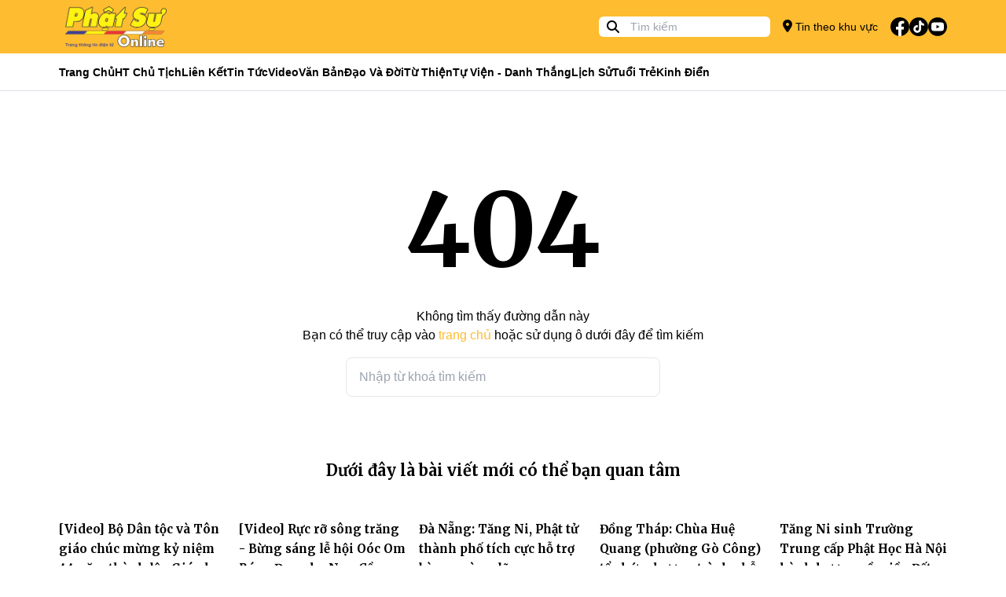

--- FILE ---
content_type: text/html; charset=utf-8
request_url: https://phatsuonline.vn/error
body_size: 8809
content:
<!DOCTYPE html>
<html lang="vi">
<head>
    <meta charset="utf-8">
    <meta http-equiv="X-UA-Compatible" content="IE=100" />
    <meta http-equiv="REFRESH" content="1800" />
    <meta http-equiv="content-language" content="vi" />
    <meta http-equiv="Content-Type" content="text/html; charset=utf-8" />
    <meta name="viewport" content="width=device-width, initial-scale=1.0" />
    <meta name="description" content="PH&#x1EAC;T S&#x1EF0; ONLINE: C&#x1ED5;ng th&#xF4;ng tin v&#x103;n ph&#xF2;ng T&#x1AF; Gi&#xE1;o h&#x1ED9;i - T&#x1ED4;NG BI&#xCA;N T&#x1EAC;P:TT.TS Th&#xED;ch Minh Nh&#x1EAB;n - GI&#x1EA4;Y PH&#xC9;P: 84/GP-TT&#x110;T C&#x1EE5;c ph&#xE1;t thanh, truy&#x1EC1;n h&#xEC;nh - TR&#x1EE4; S&#x1EDE;: V&#x103;n ph&#xF2;ng 2 T&#x1AF; - GHPGVN - s&#x1ED1; 294 Nam K&#x1EF3; Kh&#x1EDF;i Ngh&#x129;a, Q.3, TP.HCM V&#x102;N PH&#xD2;NG LI&#xCA;N L&#x1EA0;C - Ch&#xF9;a Minh &#x110;&#x1EA1;o &#x110;&#x1ECB;a ch&#x1EC9;: 12/3 BIS K&#x1EF3; &#x110;&#x1ED3;ng, P9, Q.3, Tp.HCM - Ch&#xF9;a Ph&#x1EAD;t Quang - &#x110;&#x1ECB;a ch&#x1EC9;: 83 Quang Trung, P.V&#x129;nh Quang, RG, KG">
    <meta name="keywords" content="">
    <title>Trang Tin &#x110;i&#x1EC7;n T&#x1EED; Ph&#x1EAD;t S&#x1EF1; Online - Phật Sự Online</title>

    <meta property="og:title" content="Trang Tin &#x110;i&#x1EC7;n T&#x1EED; Ph&#x1EAD;t S&#x1EF1; Online" />
    <meta property="og:type" content="article" />
    <meta property="og:url" content="https://phatsuonline.vn/error" />
    <meta property="og:image" content="" />

    <meta name="twitter:title" content="Trang Tin &#x110;i&#x1EC7;n T&#x1EED; Ph&#x1EAD;t S&#x1EF1; Online">
    <meta name="twitter:description" content="PH&#x1EAC;T S&#x1EF0; ONLINE: C&#x1ED5;ng th&#xF4;ng tin v&#x103;n ph&#xF2;ng T&#x1AF; Gi&#xE1;o h&#x1ED9;i - T&#x1ED4;NG BI&#xCA;N T&#x1EAC;P:TT.TS Th&#xED;ch Minh Nh&#x1EAB;n - GI&#x1EA4;Y PH&#xC9;P: 84/GP-TT&#x110;T C&#x1EE5;c ph&#xE1;t thanh, truy&#x1EC1;n h&#xEC;nh - TR&#x1EE4; S&#x1EDE;: V&#x103;n ph&#xF2;ng 2 T&#x1AF; - GHPGVN - s&#x1ED1; 294 Nam K&#x1EF3; Kh&#x1EDF;i Ngh&#x129;a, Q.3, TP.HCM V&#x102;N PH&#xD2;NG LI&#xCA;N L&#x1EA0;C - Ch&#xF9;a Minh &#x110;&#x1EA1;o &#x110;&#x1ECB;a ch&#x1EC9;: 12/3 BIS K&#x1EF3; &#x110;&#x1ED3;ng, P9, Q.3, Tp.HCM - Ch&#xF9;a Ph&#x1EAD;t Quang - &#x110;&#x1ECB;a ch&#x1EC9;: 83 Quang Trung, P.V&#x129;nh Quang, RG, KG">
    <meta name="twitter:image" content="">
    <meta name="twitter:card" content="summary_large_image">

    <meta name="copyright" content="Phatsuonline" />
    <meta name="author" content="Phatsuonline" />
    <meta name="robots" content="index,follow" />

    <meta name="apple-mobile-web-app-capable" content="yes" />
    <meta name="apple-mobile-web-app-title" content="Phatsuonline.vn" />

    <link rel="icon" type="image/x-icon" href="/favicon.ico">

    <link rel="stylesheet" href="/css/styles.min.css?v=GZNvzUxVMDjb9_oK1ABEzxRR0w82Ppg0JUrd3AqibCs" />
    <link href="/fontawesome/css/fontawesome.css" rel="stylesheet">
    <link href="/ontawesome/css/brands.css" rel="stylesheet">
    <link href="/fontawesome/css/solid.css" rel="stylesheet">
    
</head>
<body>

    

<header>
    <div class="w-full h-[68px] bg-primary items-center flex">
        <div class="container h-full w-full m-auto">
            <div class="w-full h-full flex items-center relative">
                <div class="flex flex-none h-full items-center text-sm gap-4   pl-10 md:pl-0">
                   <button type="button" id="btn-menu-open" class="absolute left-[10px] top-1/2 -translate-y-1/2 md:hidden block"><i class="fa-solid fa-bars text-[24px]"></i></button> 
                    <a class="h-full block" href="/"><img class="h-full p-2" src="/images/logo.png" alt="Phat Su Online" /></a>
                </div>
                <div class="grow"></div>
                <div class="md:block hidden">
                    <div class="relative h-[26px]">
                        <form method="GET" action="/tim-kiem">
                            <span class="absolute left-[10px] top-[2px]"><i class="fa-solid fa-magnifying-glass"></i></span>
                            <input class="pl-10 rounded-md mr-4 py-1 px-2  h-[26px] text-sm" name="q" type="text" placeholder="Tìm kiếm" value="">
                        </form>
                    </div>
                </div>
                <div class="flex-none flex h-full items-center">
                    <a href="/khu-vuc/tp-hcm" class="text-sm md:block hidden gap-2 items-center"><i class="fa-solid fa-location-dot text-[16px]"></i> Tin theo khu vực</a>
                    <ul class="p-0 m-0 list-none flex items-center gap-2 ml-4">
                        <li><a href="https://www.facebook.com/phatsuonline" target="_blank"><img class="w-[24px]" src="/icons/svg/fb.svg" alt=""></a></li>
                        <li><a href="https://www.tiktok.com/@phatsuonlinetv"><img class="w-[24px]" src="/icons/svg/tiktok.svg" alt=""></a></li>
                        <li><a href="https://www.youtube.com/@PhatSuOnlineTV" target="_blank"><img class="w-[24px]" src="/icons/svg/youtube.svg" alt=""></a></li>
                    </ul>

                </div>
            </div>
        </div>
    </div>
    <div class="w-full h-[48px] bg-white border-neutral-lighter border-b z-20 md:block hidden" data-sticky-navigation>
        <div class="container h-full w-full m-auto">
            <div class="w-full h-full flex items-center">

                <ul class="p-0 m-0 flex text-sm gap-4 h-full items-center font-bold">

                    <li class="h-full flex items-center relative group/item">
                        <a class="hover:text-primary flex h-full items-center" href="/">Trang Chủ</a>
                    </li>
                        <li class="h-full flex items-center relative group/item">
                            <a class="hover:text-primary capitalize flex h-full items-center" href="/tin/hoa-thuong-chu-tich">HT Ch&#x1EE7; t&#x1ECB;ch</a>

                        </li>
                        <li class="h-full flex items-center relative group/item">
                            <a class="hover:text-primary capitalize flex h-full items-center" href="#">Li&#xEA;n k&#x1EBF;t</a>

                                    <div class="group-hover/item:block hidden shadow-md border-t border-primary absolute left-0 top-[48px] w-[200px] bg-white p-2 z-10">
                                        <ul class="gap-2 w-full flex flex-col">

                                                <li class="py-2">
                                                    <a class="hover:text-primary capitalize" href="https://tapchivanhoaphatgiao.com/">T&#x1EA1;p ch&#xED; V&#x103;n H&#xF3;a Ph&#x1EAD;t Gi&#xE1;o</a>
                                                </li>
                                                <li class="py-2">
                                                    <a class="hover:text-primary capitalize" href="https://hoangphaponline.com/">Ho&#x1EB1;ng Ph&#xE1;p Online</a>
                                                </li>
                                                <li class="py-2">
                                                    <a class="hover:text-primary capitalize" href="https://vbgh.vn/">C&#x1A1; S&#x1EDF; D&#x1EEF; Li&#x1EC7;u Gi&#xE1;o H&#x1ED9;i</a>
                                                </li>
                                        </ul>
                                    </div>
                        </li>
                        <li class="h-full flex items-center relative group/item">
                            <a class="hover:text-primary capitalize flex h-full items-center" href="/tin/tin-tuc-phat-su">Tin t&#x1EE9;c</a>

                                    <div class="group-hover/item:block hidden shadow-md border-t border-primary absolute left-0 top-[48px] w-[200px] bg-white p-2 z-10">
                                        <ul class="gap-2 w-full flex flex-col">

                                                <li class="py-2">
                                                    <a class="hover:text-primary capitalize" href="/tin/phat-su-trung-uong-giao-hoi">Trung &#x1B0;&#x1A1;ng GH</a>
                                                </li>
                                                <li class="py-2">
                                                    <a class="hover:text-primary capitalize" href="/tin/phat-su-mien-bac">Ph&#x1EAD;t s&#x1EF1; mi&#x1EC1;n B&#x1EAF;c</a>
                                                </li>
                                                <li class="py-2">
                                                    <a class="hover:text-primary capitalize" href="/tin/phat-su-tay-nguyen">Ph&#x1EAD;t s&#x1EF1; T&#xE2;y Nguy&#xEA;n</a>
                                                </li>
                                                <li class="py-2">
                                                    <a class="hover:text-primary capitalize" href="/tin/phat-su-mien-trung">Ph&#x1EAD;t s&#x1EF1; mi&#x1EC1;n Trung</a>
                                                </li>
                                                <li class="py-2">
                                                    <a class="hover:text-primary capitalize" href="/tin/phat-su-mien-dong">Ph&#x1EAD;t s&#x1EF1; mi&#x1EC1;n &#x110;&#xF4;ng</a>
                                                </li>
                                                <li class="py-2">
                                                    <a class="hover:text-primary capitalize" href="/tin/phat-su-mien-tay">Ph&#x1EAD;t s&#x1EF1; mi&#x1EC1;n T&#xE2;y</a>
                                                </li>
                                        </ul>
                                    </div>
                        </li>
                        <li class="h-full flex items-center relative group/item">
                            <a class="hover:text-primary capitalize flex h-full items-center" href="/tin/video">Video</a>

                                    <div class="group-hover/item:block hidden shadow-md border-t border-primary absolute left-0 top-[48px] w-[200px] bg-white p-2 z-10">
                                        <ul class="gap-2 w-full flex flex-col">

                                                <li class="py-2">
                                                    <a class="hover:text-primary capitalize" href="phong-su">Ph&#xF3;ng s&#x1EF1;</a>
                                                </li>
                                                <li class="py-2">
                                                    <a class="hover:text-primary capitalize" href="truyen-hinh-truc-tiep">Truy&#x1EC1;n h&#xEC;nh tr&#x1EF1;c ti&#x1EBF;p</a>
                                                </li>
                                                <li class="py-2">
                                                    <a class="hover:text-primary capitalize" href="tin-tuc-video">Tin t&#x1EE9;c video</a>
                                                </li>
                                        </ul>
                                    </div>
                        </li>
                        <li class="h-full flex items-center relative group/item">
                            <a class="hover:text-primary capitalize flex h-full items-center" href="/tin/van-ban-giao-hoi">V&#x103;n b&#x1EA3;n</a>

                        </li>
                        <li class="h-full flex items-center relative group/item">
                            <a class="hover:text-primary capitalize flex h-full items-center" href="/tin/dao-va-doi-52">&#x110;&#x1EA1;o v&#xE0; &#x111;&#x1EDD;i</a>

                                    <div class="group-hover/item:block hidden shadow-md border-t border-primary absolute left-0 top-[48px] w-[200px] bg-white p-2 z-10">
                                        <ul class="gap-2 w-full flex flex-col">

                                                <li class="py-2">
                                                    <a class="hover:text-primary capitalize" href="/tin/phat-hoc">Ph&#x1EAD;t h&#x1ECD;c</a>
                                                </li>
                                                <li class="py-2">
                                                    <a class="hover:text-primary capitalize" href="/tin/phat-giao-va-doi-song">&#x110;&#x1EDD;i s&#x1ED1;ng</a>
                                                </li>
                                                <li class="py-2">
                                                    <a class="hover:text-primary capitalize" href="/tin/goc-nhin">G&#xF3;c nh&#xEC;n</a>
                                                </li>
                                        </ul>
                                    </div>
                        </li>
                        <li class="h-full flex items-center relative group/item">
                            <a class="hover:text-primary capitalize flex h-full items-center" href="/tin/tu-thien-xa-hoi">T&#x1EEB; thi&#x1EC7;n</a>

                        </li>
                        <li class="h-full flex items-center relative group/item">
                            <a class="hover:text-primary capitalize flex h-full items-center" href="/tin/tu-vien-danh-thang">T&#x1EF1; vi&#x1EC7;n - Danh th&#x1EAF;ng</a>

                        </li>
                        <li class="h-full flex items-center relative group/item">
                            <a class="hover:text-primary capitalize flex h-full items-center" href="/tin/lich-su-nhan-vat">L&#x1ECB;ch s&#x1EED;</a>

                        </li>
                        <li class="h-full flex items-center relative group/item">
                            <a class="hover:text-primary capitalize flex h-full items-center" href="/tin/phat-giao-tuoi-tre">Tu&#x1ED5;i tr&#x1EBB;</a>

                        </li>
                        <li class="h-full flex items-center relative group/item">
                            <a class="hover:text-primary capitalize flex h-full items-center" href="/tin/kinh-dien">Kinh &#x111;i&#x1EC3;n</a>

                        </li>


                </ul>
            </div>
        </div>
    </div>

    <div id="navigation-mobile" style="opacity: 0" class="flex flex-col fixed top-0 left-0 w-full h-full bg-white -translate-x-full opacity-0 z-[1000] transition duration-150 ease-in-out ">
        <div class="h-[68px] w-full bg-neutral-lighter">
            <div class="flex h-full items-center text-sm gap-4  relative justify-center">
                <span class="absolute left-[20px] top-1/2 -translate-y-1/2"><button id="btn-menu-close" type="button" class="rounded-lg h-[30px]"><i class="fa-solid fa-xmark text-[24px]"></i></button></span>
                <a class="h-full block" href="/"><img class="h-full p-2" src="/images/logo.png" alt="Phat Su Online" /></a>
            </div>
        </div>
        <div class="w-full h-full overflow-auto">
            <div class="p-4">
                <div class="relative my-4">
                    <div class="h-[50px]">
                        <form class="h-full rounded-lg overflow-hidden" method="GET" action="/tim-kiem">
                            <span class="absolute left-[10px] top-1/2 -translate-y-1/2"><i class="fa-solid fa-magnifying-glass text-[20px] text-neutral-darker"></i></span>
                            <input class="pl-10 py-1 px-2  h-full text-sm w-full bg-neutral-lighter text-black" name="q" type="text" placeholder="Tìm kiếm" value="">
                        </form>
                    </div>
                </div>
                <div class="my-4 w-full"><a class="font-merriweather p-2 bg-primary text-white font-bold rounded-lg w-full block" href="/khu-vuc/tp-hcm"><i class="fa-solid fa-location-dot text-[20px] text-white mr-2"></i> Tin theo khu vực</a></div>
                <ul class="p-0 m-0 text-sm font-bold"> 
                        <li class="flex items-center pl-4 border-b h-[50px]">
                            <a class="hover:text-primary capitalize flex h-[50px] items-center font-merriweather" href="/tin/hoa-thuong-chu-tich">HT Ch&#x1EE7; t&#x1ECB;ch</a>
                        </li>
                        <li class="flex items-center pl-4 border-b h-[50px]">
                            <a class="hover:text-primary capitalize flex h-[50px] items-center font-merriweather" href="#">Li&#xEA;n k&#x1EBF;t</a>
                        </li>
                            <li class="flex items-center pl-8 border-b h-[50px]">
                                <a class="hover:text-primary capitalize flex h-[50px] items-center font-merriweather" href="https://tapchivanhoaphatgiao.com/">T&#x1EA1;p ch&#xED; V&#x103;n H&#xF3;a Ph&#x1EAD;t Gi&#xE1;o</a>
                            </li>
                            <li class="flex items-center pl-8 border-b h-[50px]">
                                <a class="hover:text-primary capitalize flex h-[50px] items-center font-merriweather" href="https://hoangphaponline.com/">Ho&#x1EB1;ng Ph&#xE1;p Online</a>
                            </li>
                            <li class="flex items-center pl-8 border-b h-[50px]">
                                <a class="hover:text-primary capitalize flex h-[50px] items-center font-merriweather" href="https://vbgh.vn/">C&#x1A1; S&#x1EDF; D&#x1EEF; Li&#x1EC7;u Gi&#xE1;o H&#x1ED9;i</a>
                            </li>
                        <li class="flex items-center pl-4 border-b h-[50px]">
                            <a class="hover:text-primary capitalize flex h-[50px] items-center font-merriweather" href="/tin/tin-tuc-phat-su">Tin t&#x1EE9;c</a>
                        </li>
                            <li class="flex items-center pl-8 border-b h-[50px]">
                                <a class="hover:text-primary capitalize flex h-[50px] items-center font-merriweather" href="/tin/phat-su-trung-uong-giao-hoi">Trung &#x1B0;&#x1A1;ng GH</a>
                            </li>
                            <li class="flex items-center pl-8 border-b h-[50px]">
                                <a class="hover:text-primary capitalize flex h-[50px] items-center font-merriweather" href="/tin/phat-su-mien-bac">Ph&#x1EAD;t s&#x1EF1; mi&#x1EC1;n B&#x1EAF;c</a>
                            </li>
                            <li class="flex items-center pl-8 border-b h-[50px]">
                                <a class="hover:text-primary capitalize flex h-[50px] items-center font-merriweather" href="/tin/phat-su-tay-nguyen">Ph&#x1EAD;t s&#x1EF1; T&#xE2;y Nguy&#xEA;n</a>
                            </li>
                            <li class="flex items-center pl-8 border-b h-[50px]">
                                <a class="hover:text-primary capitalize flex h-[50px] items-center font-merriweather" href="/tin/phat-su-mien-trung">Ph&#x1EAD;t s&#x1EF1; mi&#x1EC1;n Trung</a>
                            </li>
                            <li class="flex items-center pl-8 border-b h-[50px]">
                                <a class="hover:text-primary capitalize flex h-[50px] items-center font-merriweather" href="/tin/phat-su-mien-dong">Ph&#x1EAD;t s&#x1EF1; mi&#x1EC1;n &#x110;&#xF4;ng</a>
                            </li>
                            <li class="flex items-center pl-8 border-b h-[50px]">
                                <a class="hover:text-primary capitalize flex h-[50px] items-center font-merriweather" href="/tin/phat-su-mien-tay">Ph&#x1EAD;t s&#x1EF1; mi&#x1EC1;n T&#xE2;y</a>
                            </li>
                        <li class="flex items-center pl-4 border-b h-[50px]">
                            <a class="hover:text-primary capitalize flex h-[50px] items-center font-merriweather" href="/tin/video">Video</a>
                        </li>
                            <li class="flex items-center pl-8 border-b h-[50px]">
                                <a class="hover:text-primary capitalize flex h-[50px] items-center font-merriweather" href="phong-su">Ph&#xF3;ng s&#x1EF1;</a>
                            </li>
                            <li class="flex items-center pl-8 border-b h-[50px]">
                                <a class="hover:text-primary capitalize flex h-[50px] items-center font-merriweather" href="truyen-hinh-truc-tiep">Truy&#x1EC1;n h&#xEC;nh tr&#x1EF1;c ti&#x1EBF;p</a>
                            </li>
                            <li class="flex items-center pl-8 border-b h-[50px]">
                                <a class="hover:text-primary capitalize flex h-[50px] items-center font-merriweather" href="tin-tuc-video">Tin t&#x1EE9;c video</a>
                            </li>
                        <li class="flex items-center pl-4 border-b h-[50px]">
                            <a class="hover:text-primary capitalize flex h-[50px] items-center font-merriweather" href="/tin/van-ban-giao-hoi">V&#x103;n b&#x1EA3;n</a>
                        </li>
                        <li class="flex items-center pl-4 border-b h-[50px]">
                            <a class="hover:text-primary capitalize flex h-[50px] items-center font-merriweather" href="/tin/dao-va-doi-52">&#x110;&#x1EA1;o v&#xE0; &#x111;&#x1EDD;i</a>
                        </li>
                            <li class="flex items-center pl-8 border-b h-[50px]">
                                <a class="hover:text-primary capitalize flex h-[50px] items-center font-merriweather" href="/tin/phat-hoc">Ph&#x1EAD;t h&#x1ECD;c</a>
                            </li>
                            <li class="flex items-center pl-8 border-b h-[50px]">
                                <a class="hover:text-primary capitalize flex h-[50px] items-center font-merriweather" href="/tin/phat-giao-va-doi-song">&#x110;&#x1EDD;i s&#x1ED1;ng</a>
                            </li>
                            <li class="flex items-center pl-8 border-b h-[50px]">
                                <a class="hover:text-primary capitalize flex h-[50px] items-center font-merriweather" href="/tin/goc-nhin">G&#xF3;c nh&#xEC;n</a>
                            </li>
                        <li class="flex items-center pl-4 border-b h-[50px]">
                            <a class="hover:text-primary capitalize flex h-[50px] items-center font-merriweather" href="/tin/tu-thien-xa-hoi">T&#x1EEB; thi&#x1EC7;n</a>
                        </li>
                        <li class="flex items-center pl-4 border-b h-[50px]">
                            <a class="hover:text-primary capitalize flex h-[50px] items-center font-merriweather" href="/tin/tu-vien-danh-thang">T&#x1EF1; vi&#x1EC7;n - Danh th&#x1EAF;ng</a>
                        </li>
                        <li class="flex items-center pl-4 border-b h-[50px]">
                            <a class="hover:text-primary capitalize flex h-[50px] items-center font-merriweather" href="/tin/lich-su-nhan-vat">L&#x1ECB;ch s&#x1EED;</a>
                        </li>
                        <li class="flex items-center pl-4 border-b h-[50px]">
                            <a class="hover:text-primary capitalize flex h-[50px] items-center font-merriweather" href="/tin/phat-giao-tuoi-tre">Tu&#x1ED5;i tr&#x1EBB;</a>
                        </li>
                        <li class="flex items-center pl-4 border-b h-[50px]">
                            <a class="hover:text-primary capitalize flex h-[50px] items-center font-merriweather" href="/tin/kinh-dien">Kinh &#x111;i&#x1EC3;n</a>
                        </li>
                </ul>
                <div class="mt-8">
                    <h5 class="font-merriweather font-bold">Theo dõi</h5>
                    <ul class="p-0 m-0 list-none flex items-center gap-4 mt-4">
                        <li><a href="https://www.facebook.com/phatsuonline" target="_blank"><img class="w-[24px]" src="/icons/svg/fb.svg" alt=""></a></li>
                        <li><a href="/"><img class="w-[24px]" src="/icons/svg/tiktok.svg" alt=""></a></li>
                        <li><a href="https://www.youtube.com/@PhatSuOnlineTV" target="_blank"><img class="w-[24px]" src="/icons/svg/youtube.svg" alt=""></a></li>
                    </ul>
                </div>
                <div class="mt-8">
                    <h5 class="font-merriweather font-bold">Trang tin điện tử Phật Sự Online</h5>
                    <span class="text-sm block mt-4">©2023 Phật Sự online. Ghi rõ nguồn Phật Sự Online khi bạn phát hành lại thông tin từ website này.</span>
                </div>
            </div>
        </div>
    </div>
</header>
    <main b-fuhxpvkpj3 role="main" class="pb-3">
        


<div class="w-full">
    <div class="container m-auto">
        <section class="text-center my-20">
            <h3 class="font-bold text-[130px] font-merriweather">404</h3>
            <p>Không tìm thấy đường dẫn này</p>
            <p>Bạn có thể truy cập vào <a class="hover:text-primary text-primary" href="/">trang chủ</a> hoặc sử dụng ô dưới đây để tìm kiếm</p>
            <div class="my-4 max-w-[400px] w-full m-auto">
                <form method="GET" action="/tim-kiem">
                    <input class="w-full h-[50px] border p-4 rounded-lg" type="text" name="q" placeholder="Nhập từ khoá tìm kiếm" />
                </form>
            </div>
        </section>
        <section>
            <h4 class="font-bold text-xl text-center mb-10 font-merriweather">Dưới đây là bài viết mới có thể bạn quan tâm</h4>
            
<div class="grid grid-cols-1 md:grid-cols-5 gap-4">
        <div class="md:block flex gap-2">
            <div class="mb-2 flex-none md:w-full w-[100px]">
                <a class="relative w-full h-full block" href="/video-bo-dan-toc-va-ton-giao-chuc-mung-ky-niem-44-nam-thanh-lap-giao-hoi-phat-giao-viet-nam-54"><div class="aspect-video overflow-hidden relative  rounded-md"> <img class="w-full p-0 m-0 inline-block absolute top-1/2 left-1/2 -translate-x-1/2 -translate-y-1/2" src="https://storage-phatsuonline-v2.sgp1.digitaloceanspaces.com/files/2025/11/a8abeea3-3c9f-434f-831a-f4f0921e8732-crop.JPEG" alt="[Video] B&#x1ED9; D&#xE2;n t&#x1ED9;c v&#xE0; T&#xF4;n gi&#xE1;o ch&#xFA;c m&#x1EEB;ng k&#x1EF7; ni&#x1EC7;m 44 n&#x103;m th&#xE0;nh l&#x1EAD;p Gi&#xE1;o h&#x1ED9;i Ph&#x1EAD;t gi&#xE1;o Vi&#x1EC7;t Nam">
    <div class="overlap-video bg-black bg-opacity-30 w-full h-full absolute top-0 left-0">
        <img class="w-[45px] absolute top-1/2 left-1/2 -translate-x-1/2 -translate-y-1/2" src="/icons/svg/play-button.svg" alt="play video icon">
    </div>
</div></a>
            </div>
            <div>
                <h6 class="font-bold line-clamp-3 font-merriweather"><a class="hover:text-primary text-title" href="/video-bo-dan-toc-va-ton-giao-chuc-mung-ky-niem-44-nam-thanh-lap-giao-hoi-phat-giao-viet-nam-54">[Video] B&#x1ED9; D&#xE2;n t&#x1ED9;c v&#xE0; T&#xF4;n gi&#xE1;o ch&#xFA;c m&#x1EEB;ng k&#x1EF7; ni&#x1EC7;m 44 n&#x103;m th&#xE0;nh l&#x1EAD;p Gi&#xE1;o h&#x1ED9;i Ph&#x1EAD;t gi&#xE1;o Vi&#x1EC7;t Nam</a></h6>
                
            </div>
        </div>
        <div class="md:block flex gap-2">
            <div class="mb-2 flex-none md:w-full w-[100px]">
                <a class="relative w-full h-full block" href="/video-ruc-ro-song-trang-bung-sang-le-hoi-ooc-om-boc-dua-ghe-ngo-can-tho-2025-65"><div class="aspect-video overflow-hidden relative  rounded-md"> <img class="w-full p-0 m-0 inline-block absolute top-1/2 left-1/2 -translate-x-1/2 -translate-y-1/2" src="https://storage-phatsuonline-v2.sgp1.digitaloceanspaces.com/files/2025/11/24aab952-76e9-4fd5-a0ee-9fec5fee6280-crop.JPEG" alt="[Video] R&#x1EF1;c r&#x1EE1; s&#xF4;ng tr&#x103;ng - B&#x1EEB;ng s&#xE1;ng l&#x1EC5; h&#x1ED9;i O&#xF3;c Om B&#xF3;c - &#x110;ua ghe Ngo C&#x1EA7;n Th&#x1A1; 2025">
    <div class="overlap-video bg-black bg-opacity-30 w-full h-full absolute top-0 left-0">
        <img class="w-[45px] absolute top-1/2 left-1/2 -translate-x-1/2 -translate-y-1/2" src="/icons/svg/play-button.svg" alt="play video icon">
    </div>
</div></a>
            </div>
            <div>
                <h6 class="font-bold line-clamp-3 font-merriweather"><a class="hover:text-primary text-title" href="/video-ruc-ro-song-trang-bung-sang-le-hoi-ooc-om-boc-dua-ghe-ngo-can-tho-2025-65">[Video] R&#x1EF1;c r&#x1EE1; s&#xF4;ng tr&#x103;ng - B&#x1EEB;ng s&#xE1;ng l&#x1EC5; h&#x1ED9;i O&#xF3;c Om B&#xF3;c - &#x110;ua ghe Ngo C&#x1EA7;n Th&#x1A1; 2025</a></h6>
                
            </div>
        </div>
        <div class="md:block flex gap-2">
            <div class="mb-2 flex-none md:w-full w-[100px]">
                <a class="relative w-full h-full block" href="/da-nang-tang-ni-phat-tu-thanh-pho-tich-cuc-ho-tro-ba-con-vung-lu-45"><div class="aspect-video overflow-hidden relative  rounded-md"> <img class="w-full p-0 m-0 inline-block absolute top-1/2 left-1/2 -translate-x-1/2 -translate-y-1/2" src="https://storage-phatsuonline-v2.sgp1.digitaloceanspaces.com/files/2025/11/6f1a14c4-7564-4f90-a4c5-4a33b4429f2e-crop.JPEG" alt="&#x110;&#xE0; N&#x1EB5;ng: T&#x103;ng Ni, Ph&#x1EAD;t t&#x1EED; th&#xE0;nh ph&#x1ED1; t&#xED;ch c&#x1EF1;c h&#x1ED7; tr&#x1EE3; b&#xE0; con v&#xF9;ng l&#x169;">
</div></a>
            </div>
            <div>
                <h6 class="font-bold line-clamp-3 font-merriweather"><a class="hover:text-primary text-title" href="/da-nang-tang-ni-phat-tu-thanh-pho-tich-cuc-ho-tro-ba-con-vung-lu-45">&#x110;&#xE0; N&#x1EB5;ng: T&#x103;ng Ni, Ph&#x1EAD;t t&#x1EED; th&#xE0;nh ph&#x1ED1; t&#xED;ch c&#x1EF1;c h&#x1ED7; tr&#x1EE3; b&#xE0; con v&#xF9;ng l&#x169;</a></h6>
                
            </div>
        </div>
        <div class="md:block flex gap-2">
            <div class="mb-2 flex-none md:w-full w-[100px]">
                <a class="relative w-full h-full block" href="/dong-thap-chua-hue-quang-phuong-go-cong-to-chuc-chuong-trinh-phau-thuat-dieu-tri-mat-mien-phi-79"><div class="aspect-video overflow-hidden relative  rounded-md"> <img class="w-full p-0 m-0 inline-block absolute top-1/2 left-1/2 -translate-x-1/2 -translate-y-1/2" src="https://storage-phatsuonline-v2.sgp1.digitaloceanspaces.com/files/2025/11/006c9cad-bb86-49a0-b7de-200c55472f59-crop.JPEG" alt="&#x110;&#x1ED3;ng Th&#xE1;p: Ch&#xF9;a Hu&#x1EC7; Quang (ph&#x1B0;&#x1EDD;ng G&#xF2; C&#xF4;ng) t&#x1ED5; ch&#x1EE9;c ch&#x1B0;&#x1A1;ng tr&#xEC;nh ph&#x1EAB;u thu&#x1EAD;t &#x111;i&#x1EC1;u tr&#x1ECB; m&#x1EAF;t mi&#x1EC5;n ph&#xED;">
</div></a>
            </div>
            <div>
                <h6 class="font-bold line-clamp-3 font-merriweather"><a class="hover:text-primary text-title" href="/dong-thap-chua-hue-quang-phuong-go-cong-to-chuc-chuong-trinh-phau-thuat-dieu-tri-mat-mien-phi-79">&#x110;&#x1ED3;ng Th&#xE1;p: Ch&#xF9;a Hu&#x1EC7; Quang (ph&#x1B0;&#x1EDD;ng G&#xF2; C&#xF4;ng) t&#x1ED5; ch&#x1EE9;c ch&#x1B0;&#x1A1;ng tr&#xEC;nh ph&#x1EAB;u thu&#x1EAD;t &#x111;i&#x1EC1;u tr&#x1ECB; m&#x1EAF;t mi&#x1EC5;n ph&#xED;</a></h6>
                
            </div>
        </div>
        <div class="md:block flex gap-2">
            <div class="mb-2 flex-none md:w-full w-[100px]">
                <a class="relative w-full h-full block" href="/tang-ni-sinh-truong-trung-cap-phat-hoc-ha-noi-hanh-huong-ve-mien-dat-phat-61"><div class="aspect-video overflow-hidden relative  rounded-md"> <img class="w-full p-0 m-0 inline-block absolute top-1/2 left-1/2 -translate-x-1/2 -translate-y-1/2" src="https://storage-phatsuonline-v2.sgp1.digitaloceanspaces.com/files/2025/11/3850f8b6-8d65-431e-9e08-57777e04bea1-crop.JPEG" alt="T&#x103;ng Ni sinh Tr&#x1B0;&#x1EDD;ng Trung c&#x1EA5;p Ph&#x1EAD;t H&#x1ECD;c H&#xE0; N&#x1ED9;i h&#xE0;nh h&#x1B0;&#x1A1;ng v&#x1EC1; mi&#x1EC1;n &#x110;&#x1EA5;t Ph&#x1EAD;t">
</div></a>
            </div>
            <div>
                <h6 class="font-bold line-clamp-3 font-merriweather"><a class="hover:text-primary text-title" href="/tang-ni-sinh-truong-trung-cap-phat-hoc-ha-noi-hanh-huong-ve-mien-dat-phat-61">T&#x103;ng Ni sinh Tr&#x1B0;&#x1EDD;ng Trung c&#x1EA5;p Ph&#x1EAD;t H&#x1ECD;c H&#xE0; N&#x1ED9;i h&#xE0;nh h&#x1B0;&#x1A1;ng v&#x1EC1; mi&#x1EC1;n &#x110;&#x1EA5;t Ph&#x1EAD;t</a></h6>
                
            </div>
        </div>
        <div class="md:block flex gap-2">
            <div class="mb-2 flex-none md:w-full w-[100px]">
                <a class="relative w-full h-full block" href="/lanh-dao-so-dan-toc-va-ton-giao-thanh-pho-ha-noi-chuc-mung-ky-niem-ngay-thanh-lap-ghpgvn-75"><div class="aspect-video overflow-hidden relative  rounded-md"> <img class="w-full p-0 m-0 inline-block absolute top-1/2 left-1/2 -translate-x-1/2 -translate-y-1/2" src="https://storage-phatsuonline-v2.sgp1.digitaloceanspaces.com/files/2025/11/4f359fee-50e7-411f-ae8c-0e6c97c67221-crop.JPEG" alt="L&#xE3;nh &#x111;&#x1EA1;o S&#x1EDF; D&#xE2;n t&#x1ED9;c v&#xE0; T&#xF4;n gi&#xE1;o th&#xE0;nh ph&#x1ED1; H&#xE0; N&#x1ED9;i ch&#xFA;c m&#x1EEB;ng k&#x1EF7; ni&#x1EC7;m ng&#xE0;y th&#xE0;nh l&#x1EAD;p GHPGVN">
</div></a>
            </div>
            <div>
                <h6 class="font-bold line-clamp-3 font-merriweather"><a class="hover:text-primary text-title" href="/lanh-dao-so-dan-toc-va-ton-giao-thanh-pho-ha-noi-chuc-mung-ky-niem-ngay-thanh-lap-ghpgvn-75">L&#xE3;nh &#x111;&#x1EA1;o S&#x1EDF; D&#xE2;n t&#x1ED9;c v&#xE0; T&#xF4;n gi&#xE1;o th&#xE0;nh ph&#x1ED1; H&#xE0; N&#x1ED9;i ch&#xFA;c m&#x1EEB;ng k&#x1EF7; ni&#x1EC7;m ng&#xE0;y th&#xE0;nh l&#x1EAD;p GHPGVN</a></h6>
                
            </div>
        </div>
        <div class="md:block flex gap-2">
            <div class="mb-2 flex-none md:w-full w-[100px]">
                <a class="relative w-full h-full block" href="/ban-ton-giao-chinh-phu-tham-truong-lao-hoa-thuong-chu-tich-va-chuc-mung-ngay-thanh-lap-ghgpvn-32"><div class="aspect-video overflow-hidden relative  rounded-md"> <img class="w-full p-0 m-0 inline-block absolute top-1/2 left-1/2 -translate-x-1/2 -translate-y-1/2" src="https://storage-phatsuonline-v2.sgp1.digitaloceanspaces.com/files/2025/11/422847f5-c051-499f-a64b-2a0376d014e2-crop.JPEG" alt="Ban T&#xF4;n gi&#xE1;o Ch&#xED;nh ph&#x1EE7; th&#x103;m Tr&#x1B0;&#x1EDF;ng l&#xE3;o H&#xF2;a th&#x1B0;&#x1EE3;ng Ch&#x1EE7; t&#x1ECB;ch v&#xE0; ch&#xFA;c m&#x1EEB;ng ng&#xE0;y th&#xE0;nh l&#x1EAD;p GHGPVN">
</div></a>
            </div>
            <div>
                <h6 class="font-bold line-clamp-3 font-merriweather"><a class="hover:text-primary text-title" href="/ban-ton-giao-chinh-phu-tham-truong-lao-hoa-thuong-chu-tich-va-chuc-mung-ngay-thanh-lap-ghgpvn-32">Ban T&#xF4;n gi&#xE1;o Ch&#xED;nh ph&#x1EE7; th&#x103;m Tr&#x1B0;&#x1EDF;ng l&#xE3;o H&#xF2;a th&#x1B0;&#x1EE3;ng Ch&#x1EE7; t&#x1ECB;ch v&#xE0; ch&#xFA;c m&#x1EEB;ng ng&#xE0;y th&#xE0;nh l&#x1EAD;p GHGPVN</a></h6>
                
            </div>
        </div>
        <div class="md:block flex gap-2">
            <div class="mb-2 flex-none md:w-full w-[100px]">
                <a class="relative w-full h-full block" href="/dong-nai-chua-phat-quoc-van-thanh-long-trong-to-chuc-le-via-duc-quan-the-am-bo-tat"><div class="aspect-video overflow-hidden relative  rounded-md"> <img class="w-full p-0 m-0 inline-block absolute top-1/2 left-1/2 -translate-x-1/2 -translate-y-1/2" src="https://storage-phatsuonline-v2.sgp1.digitaloceanspaces.com/files/2025/11/069f5196-d010-41e4-86fd-f5edcdcf9551-crop.JPEG" alt="&#x110;&#x1ED3;ng Nai: Ch&#xF9;a Ph&#x1EAD;t Qu&#x1ED1;c V&#x1EA1;n Th&#xE0;nh long tr&#x1ECD;ng t&#x1ED5; ch&#x1EE9;c l&#x1EC5; v&#xED;a &#x110;&#x1EE9;c Qu&#xE1;n Th&#x1EBF; &#xC2;m B&#x1ED3; T&#xE1;t">
</div></a>
            </div>
            <div>
                <h6 class="font-bold line-clamp-3 font-merriweather"><a class="hover:text-primary text-title" href="/dong-nai-chua-phat-quoc-van-thanh-long-trong-to-chuc-le-via-duc-quan-the-am-bo-tat">&#x110;&#x1ED3;ng Nai: Ch&#xF9;a Ph&#x1EAD;t Qu&#x1ED1;c V&#x1EA1;n Th&#xE0;nh long tr&#x1ECD;ng t&#x1ED5; ch&#x1EE9;c l&#x1EC5; v&#xED;a &#x110;&#x1EE9;c Qu&#xE1;n Th&#x1EBF; &#xC2;m B&#x1ED3; T&#xE1;t</a></h6>
                
            </div>
        </div>
        <div class="md:block flex gap-2">
            <div class="mb-2 flex-none md:w-full w-[100px]">
                <a class="relative w-full h-full block" href="/thanh-pho-hue-chu-ton-duc-tang-ni-phat-tu-cac-tinh-phia-nam-trao-tang-0"><div class="aspect-video overflow-hidden relative  rounded-md"> <img class="w-full p-0 m-0 inline-block absolute top-1/2 left-1/2 -translate-x-1/2 -translate-y-1/2" src="https://storage-phatsuonline-v2.sgp1.digitaloceanspaces.com/files/2025/11/ffea36f4-be62-431f-94de-91e5f44f9baf-crop.JPEG" alt="Hu&#x1EBF;: Ch&#x1B0; T&#xF4;n &#x111;&#x1EE9;c T&#x103;ng Ni, Ph&#x1EAD;t t&#x1EED; c&#xE1;c t&#x1EC9;nh ph&#xED;a Nam trao t&#x1EB7;ng 670 ph&#x1EA7;n qu&#xE0; h&#x1ED7; tr&#x1EE3; b&#xE0; con v&#xF9;ng ng&#x1EAD;p l&#x169;">
</div></a>
            </div>
            <div>
                <h6 class="font-bold line-clamp-3 font-merriweather"><a class="hover:text-primary text-title" href="/thanh-pho-hue-chu-ton-duc-tang-ni-phat-tu-cac-tinh-phia-nam-trao-tang-0">Hu&#x1EBF;: Ch&#x1B0; T&#xF4;n &#x111;&#x1EE9;c T&#x103;ng Ni, Ph&#x1EAD;t t&#x1EED; c&#xE1;c t&#x1EC9;nh ph&#xED;a Nam trao t&#x1EB7;ng 670 ph&#x1EA7;n qu&#xE0; h&#x1ED7; tr&#x1EE3; b&#xE0; con v&#xF9;ng ng&#x1EAD;p l&#x169;</a></h6>
                
            </div>
        </div>
        <div class="md:block flex gap-2">
            <div class="mb-2 flex-none md:w-full w-[100px]">
                <a class="relative w-full h-full block" href="/hue-chua-phap-hung-va-tinh-that-phap-thuy-trao-260-phan-qua-den-ba-con-vung-lu-phong-dien"><div class="aspect-video overflow-hidden relative  rounded-md"> <img class="w-full p-0 m-0 inline-block absolute top-1/2 left-1/2 -translate-x-1/2 -translate-y-1/2" src="https://storage-phatsuonline-v2.sgp1.digitaloceanspaces.com/files/2025/11/29dd4f52-26df-4074-b177-d13c641ed0c8-crop.JPEG" alt="Hu&#x1EBF;: Ch&#xF9;a Ph&#xE1;p H&#x1B0;ng v&#xE0; T&#x1ECB;nh th&#x1EA5;t Ph&#xE1;p Th&#x1EE7;y trao 260 ph&#x1EA7;n qu&#xE0; &#x111;&#x1EBF;n b&#xE0; con v&#xF9;ng l&#x169; Phong Dinh">
</div></a>
            </div>
            <div>
                <h6 class="font-bold line-clamp-3 font-merriweather"><a class="hover:text-primary text-title" href="/hue-chua-phap-hung-va-tinh-that-phap-thuy-trao-260-phan-qua-den-ba-con-vung-lu-phong-dien">Hu&#x1EBF;: Ch&#xF9;a Ph&#xE1;p H&#x1B0;ng v&#xE0; T&#x1ECB;nh th&#x1EA5;t Ph&#xE1;p Th&#x1EE7;y trao 260 ph&#x1EA7;n qu&#xE0; &#x111;&#x1EBF;n b&#xE0; con v&#xF9;ng l&#x169; Phong Dinh</a></h6>
                
            </div>
        </div>
</div>
        </section>
    </div>
</div>
    </main>

    <section>
    <div class="container m-auto">
       <div class="m-auto max-w-[800px] w-full bg-primary rounded-lg my-8 overflow-hidden"> 
        <div class="p-4 relative">
            <div class="z-[2] relative"><h5 class="text-lg font-bold uppercase mb-4 font-merriweather">QUAN TÂM & HỖ TRỢ</h5>
            <p>Phật Sự Online với chủ trương “Nhanh chóng – Kịp thời – chính xác và Nhân văn” đăng tải các hoạt động Phật sự của các cấp Giáo hội và các tự viện trong cả nước cùng các chương trình tu học, thuyết giảng của chư Tôn đức Tăng, Ni giảng sư được truyền hình trực tiếp (Live Streaming) trên mạng xã hội: Facebook, Youtube, Phật Sự Online  về các sự kiện Phật sự và trên 15 chương trình khác với mục đích “ Đẩy mạnh truyền thông Phật giáo như một kênh Hoằng pháp …”</p><br>
            <p>Phật Sự Online có trên 60 nhân sự là phóng viên, Ban Biên tập và các bộ phận khác, vì vậy rất cần sự quan tâm chia sẻ, hỗ trợ của chư Tôn đức Tăng Ni, quý Phật tử và quý vị yêu mến Đạo Phật để có được kinh phí đảm bảo sự hoạt động bền vững và lâu dài.</p></div>
            <div class="absolute bottom-0 w-full z-1 opacity-10"><img class="m-auto max-w-[400px]" src="/images/bg-donate.svg" alt="Background Donate"></div>
        </div>
            <div class="bg-neutral-lightest p-4">
              <div class="flex items-center">
                 <div class="w-full grow"> <p><strong>Chủ tài khoản:</strong> KENH PHAT SU ONLINE</p>
                <p><strong>Số tài khoản:</strong> 070104929298</p>
                <p>Ngân hàng Sacombank chi nhánh Kiên Giang</p>
                 </div>
                <div class="flex w-[200px]"><img src="/images/qrcode-donate.png" alt="QRCOde Quan tầm và hỗ trợ phật sự online"></div>
              </div>
</div>
        </div>
    </div>
</section>
    <footer>
    <div class="bg-neutral-lightest py-8 mt-16 relative">
        <div class="relative z-[2] w-full block ">
            <div class="container m-auto w-full relative z-[2]">
                <div class="w-full mb-8 mt-4">
                    <div class="w-full text-center"><img class="max-w-[300px] m-auto" src="/images/logo-md.png" alt="Phat Su online"></div>
                </div>
                <div class="grid grid-cols-1 md:grid-cols-3 md:gap-4 gap-8 text-sm my-16">
                    <div class="h-full w-full">
                        <div class="h-full w-full px-2 py-4 border border-neutral-lighter rounded-lg relative">
                            <h6
                                class="font-bold uppercase text-lg mb-4 bg-neutral-lightest absolute -top-[14px] px-2 font-merriweather">
                                PHẬT SỰ ONLINE</h6>
                            <div class="pt-4">
                                <ul class="p-0 m-0 list-disc pl-6">
                                    <li><strong>Đơn vị:</strong> Cổng thông tin văn phòng T.Ư Giáo hội</li>
                                    <li><strong>Tổng biên tập:</strong> TT.TS Thích Minh Nhẫn</li>
                                    <li><strong>Trụ sở:</strong> Văn phòng 2 T.Ư – GHPGVN – số 294 Nam Kỳ Khởi Nghĩa,
                                        Q.3, TP.HCM</li>
                                    <li><strong>Giấy phép:</strong> 84/GP-TTĐT Cục phát thanh, truyền hình</li>
                                </ul>
                            </div>
                        </div>
                    </div>
                    <div class="h-full w-full">
                        <div class="h-full w-full px-2 py-4 border border-neutral-lighter rounded-lg relative">
                            <h6
                                class="font-bold uppercase text-lg mb-4 bg-neutral-lightest absolute -top-[14px] px-2 font-merriweather">
                                VĂN PHÒNG LIÊN LẠC</h6>
                            <div class="pt-4">
                                <ul class="p-0 m-0 list-disc pl-6">
                                    <li><strong>Chùa Minh Đạo Địa chỉ:</strong> 12/3 BIS Kỳ Đồng, P9, Q.3, Tp.HCM</li>
                                    <li><strong>Chùa Phật Quang – Địa chỉ:</strong> 83 Quang Trung, P.Vĩnh Quang, RG, KG
                                    </li>
                                </ul>
                            </div>
                        </div>
                    </div>
                    <div class="h-full w-full">
                        <div class="h-full w-full px-2 py-4 border border-neutral-lighter rounded-lg relative">
                            <h6
                                class="font-bold uppercase text-lg mb-4 bg-neutral-lightest absolute -top-[14px] px-2 font-merriweather">
                                TRANG TIN ĐIỆN TỬ</h6>
                            <div class="pt-4">
                                <ul class="p-0 m-0 list-disc pl-6">
                                    <li>
                                        <strong>Chịu trách nhiệm nội dung:</strong> TT.TS.Thích Minh Nhẫn
                                    </li>
                                    <li>
                                        <strong>Địa chỉ:</strong> 294 Nam Kỳ Khởi Nghĩa, Q.3, TP.HCM
                                    </li>
                                    <li>
                                        <strong>Email:</strong> <a class="hover:text-primary"
                                            href="mailto:thichminhnhankg@gmail.com">thichminhnhankg@gmail.com</a>
                                    </li>
                                </ul>
                            </div>
                        </div>
                    </div>
                </div>
            </div> 
            <p class="my-4 font-bold text-lg w-full block text-center">Ứng dụng mobile Phật Sự Online</p>
            <div class="flex gap-4 items-center justify-center">
                <div class="w-[160px]"><a href="https://play.google.com/store/apps/details?id=com.phatsuonline"
                        target="_blank"><img src="/images/google-store.svg" /></a></div>
                <div class="w-[160px]"><a
                        href="https://apps.apple.com/app/ph%E1%BA%ADt-s%E1%BB%B1-online-pso/id6463395523"
                        target="_blank"><img src="/images/apple-store.svg" /></a></div>
            </div>
        </div>
        <div class="absolute top-0 left-0 z-[1] opacity-10"><img class="max-w-1/2" src="/images/bg-footer-left.svg">
        </div>
        <div class="absolute bottom-0 right-0 z-[1] opacity-10"><img class="max-w-1/2" src="/images/bg-footer-right.svg"></div>
    </div>
    <div class="w-full bg-primary">
        <div class="container m-auto h-full text-center">
            <span class="text-sm text-white p-2 block">© 2023 - 2025  Phật Sự online. Ghi rõ nguồn Phật Sự Online khi bạn phát
                hành lại thông tin từ website này.</span>
        </div>
    </div>
</footer>
    <script src="/lib/jquery/dist/jquery.min.js"></script>
    <script src="/lib/sticky-js/dist/sticky.min.js"></script>
    <script src="/js/site.js?v=FbVSO0tjh9wUlTOf0-JESzRlPNvwq-MGIgxVZ4Ys-_I"></script>
    
    <!-- Google tag (gtag.js) -->
    <script async src="https://www.googletagmanager.com/gtag/js?id=UA-279008566-1"></script>
    <script>window.dataLayer = window.dataLayer || [];
        function gtag() { dataLayer.push(arguments); }
        gtag('js', new Date());
        gtag('config', 'UA-279008566-1');</script>
</body>
</html>



--- FILE ---
content_type: text/css
request_url: https://phatsuonline.vn/css/styles.min.css?v=GZNvzUxVMDjb9_oK1ABEzxRR0w82Ppg0JUrd3AqibCs
body_size: 7435
content:
@import url("https://fonts.googleapis.com/css2?family=Merriweather:ital,wght@0,300;0,400;0,700;0,900;1,300;1,400;1,700;1,900&display=swap");

/*
! tailwindcss v3.3.2 | MIT License | https://tailwindcss.com
*/

/*
1. Prevent padding and border from affecting element width. (https://github.com/mozdevs/cssremedy/issues/4)
2. Allow adding a border to an element by just adding a border-width. (https://github.com/tailwindcss/tailwindcss/pull/116)
*/

*,
::before,
::after {
  box-sizing: border-box;
  /* 1 */
  border-width: 0;
  /* 2 */
  border-style: solid;
  /* 2 */
  border-color: #e5e7eb;
  /* 2 */
}

::before,
::after {
  --tw-content: '';
}

/*
1. Use a consistent sensible line-height in all browsers.
2. Prevent adjustments of font size after orientation changes in iOS.
3. Use a more readable tab size.
4. Use the user's configured `sans` font-family by default.
5. Use the user's configured `sans` font-feature-settings by default.
6. Use the user's configured `sans` font-variation-settings by default.
*/

html {
  line-height: 1.5;
  /* 1 */
  -webkit-text-size-adjust: 100%;
  /* 2 */
  -moz-tab-size: 4;
  /* 3 */
  -o-tab-size: 4;
     tab-size: 4;
  /* 3 */
  font-family: ui-sans-serif, system-ui, -apple-system, BlinkMacSystemFont, "Segoe UI", Roboto, "Helvetica Neue", Arial, "Noto Sans", sans-serif, "Apple Color Emoji", "Segoe UI Emoji", "Segoe UI Symbol", "Noto Color Emoji";
  /* 4 */
  font-feature-settings: normal;
  /* 5 */
  font-variation-settings: normal;
  /* 6 */
}

/*
1. Remove the margin in all browsers.
2. Inherit line-height from `html` so users can set them as a class directly on the `html` element.
*/

body {
  margin: 0;
  /* 1 */
  line-height: inherit;
  /* 2 */
}

/*
1. Add the correct height in Firefox.
2. Correct the inheritance of border color in Firefox. (https://bugzilla.mozilla.org/show_bug.cgi?id=190655)
3. Ensure horizontal rules are visible by default.
*/

hr {
  height: 0;
  /* 1 */
  color: inherit;
  /* 2 */
  border-top-width: 1px;
  /* 3 */
}

/*
Add the correct text decoration in Chrome, Edge, and Safari.
*/

abbr:where([title]) {
  -webkit-text-decoration: underline dotted;
          text-decoration: underline dotted;
}

/*
Remove the default font size and weight for headings.
*/

h1,
h2,
h3,
h4,
h5,
h6 {
  font-size: inherit;
  font-weight: inherit;
}

/*
Reset links to optimize for opt-in styling instead of opt-out.
*/

a {
  color: inherit;
  text-decoration: inherit;
}

/*
Add the correct font weight in Edge and Safari.
*/

b,
strong {
  font-weight: bolder;
}

/*
1. Use the user's configured `mono` font family by default.
2. Correct the odd `em` font sizing in all browsers.
*/

code,
kbd,
samp,
pre {
  font-family: ui-monospace, SFMono-Regular, Menlo, Monaco, Consolas, "Liberation Mono", "Courier New", monospace;
  /* 1 */
  font-size: 1em;
  /* 2 */
}

/*
Add the correct font size in all browsers.
*/

small {
  font-size: 80%;
}

/*
Prevent `sub` and `sup` elements from affecting the line height in all browsers.
*/

sub,
sup {
  font-size: 75%;
  line-height: 0;
  position: relative;
  vertical-align: baseline;
}

sub {
  bottom: -0.25em;
}

sup {
  top: -0.5em;
}

/*
1. Remove text indentation from table contents in Chrome and Safari. (https://bugs.chromium.org/p/chromium/issues/detail?id=999088, https://bugs.webkit.org/show_bug.cgi?id=201297)
2. Correct table border color inheritance in all Chrome and Safari. (https://bugs.chromium.org/p/chromium/issues/detail?id=935729, https://bugs.webkit.org/show_bug.cgi?id=195016)
3. Remove gaps between table borders by default.
*/

table {
  text-indent: 0;
  /* 1 */
  border-color: inherit;
  /* 2 */
  border-collapse: collapse;
  /* 3 */
}

/*
1. Change the font styles in all browsers.
2. Remove the margin in Firefox and Safari.
3. Remove default padding in all browsers.
*/

button,
input,
optgroup,
select,
textarea {
  font-family: inherit;
  /* 1 */
  font-size: 100%;
  /* 1 */
  font-weight: inherit;
  /* 1 */
  line-height: inherit;
  /* 1 */
  color: inherit;
  /* 1 */
  margin: 0;
  /* 2 */
  padding: 0;
  /* 3 */
}

/*
Remove the inheritance of text transform in Edge and Firefox.
*/

button,
select {
  text-transform: none;
}

/*
1. Correct the inability to style clickable types in iOS and Safari.
2. Remove default button styles.
*/

button,
[type='button'],
[type='reset'],
[type='submit'] {
  -webkit-appearance: button;
  /* 1 */
  background-color: transparent;
  /* 2 */
  background-image: none;
  /* 2 */
}

/*
Use the modern Firefox focus style for all focusable elements.
*/

:-moz-focusring {
  outline: auto;
}

/*
Remove the additional `:invalid` styles in Firefox. (https://github.com/mozilla/gecko-dev/blob/2f9eacd9d3d995c937b4251a5557d95d494c9be1/layout/style/res/forms.css#L728-L737)
*/

:-moz-ui-invalid {
  box-shadow: none;
}

/*
Add the correct vertical alignment in Chrome and Firefox.
*/

progress {
  vertical-align: baseline;
}

/*
Correct the cursor style of increment and decrement buttons in Safari.
*/

::-webkit-inner-spin-button,
::-webkit-outer-spin-button {
  height: auto;
}

/*
1. Correct the odd appearance in Chrome and Safari.
2. Correct the outline style in Safari.
*/

[type='search'] {
  -webkit-appearance: textfield;
  /* 1 */
  outline-offset: -2px;
  /* 2 */
}

/*
Remove the inner padding in Chrome and Safari on macOS.
*/

::-webkit-search-decoration {
  -webkit-appearance: none;
}

/*
1. Correct the inability to style clickable types in iOS and Safari.
2. Change font properties to `inherit` in Safari.
*/

::-webkit-file-upload-button {
  -webkit-appearance: button;
  /* 1 */
  font: inherit;
  /* 2 */
}

/*
Add the correct display in Chrome and Safari.
*/

summary {
  display: list-item;
}

/*
Removes the default spacing and border for appropriate elements.
*/

blockquote,
dl,
dd,
h1,
h2,
h3,
h4,
h5,
h6,
hr,
figure,
p,
pre {
  margin: 0;
}

fieldset {
  margin: 0;
  padding: 0;
}

legend {
  padding: 0;
}

ol,
ul,
menu {
  list-style: none;
  margin: 0;
  padding: 0;
}

/*
Prevent resizing textareas horizontally by default.
*/

textarea {
  resize: vertical;
}

/*
1. Reset the default placeholder opacity in Firefox. (https://github.com/tailwindlabs/tailwindcss/issues/3300)
2. Set the default placeholder color to the user's configured gray 400 color.
*/

input::-moz-placeholder, textarea::-moz-placeholder {
  opacity: 1;
  /* 1 */
  color: #9ca3af;
  /* 2 */
}

input::placeholder,
textarea::placeholder {
  opacity: 1;
  /* 1 */
  color: #9ca3af;
  /* 2 */
}

/*
Set the default cursor for buttons.
*/

button,
[role="button"] {
  cursor: pointer;
}

/*
Make sure disabled buttons don't get the pointer cursor.
*/

:disabled {
  cursor: default;
}

/*
1. Make replaced elements `display: block` by default. (https://github.com/mozdevs/cssremedy/issues/14)
2. Add `vertical-align: middle` to align replaced elements more sensibly by default. (https://github.com/jensimmons/cssremedy/issues/14#issuecomment-634934210)
   This can trigger a poorly considered lint error in some tools but is included by design.
*/

img,
svg,
video,
canvas,
audio,
iframe,
embed,
object {
  display: block;
  /* 1 */
  vertical-align: middle;
  /* 2 */
}

/*
Constrain images and videos to the parent width and preserve their intrinsic aspect ratio. (https://github.com/mozdevs/cssremedy/issues/14)
*/

img,
video {
  max-width: 100%;
  height: auto;
}

/* Make elements with the HTML hidden attribute stay hidden by default */

[hidden] {
  display: none;
}

*, ::before, ::after{
  --tw-border-spacing-x: 0;
  --tw-border-spacing-y: 0;
  --tw-translate-x: 0;
  --tw-translate-y: 0;
  --tw-rotate: 0;
  --tw-skew-x: 0;
  --tw-skew-y: 0;
  --tw-scale-x: 1;
  --tw-scale-y: 1;
  --tw-pan-x:  ;
  --tw-pan-y:  ;
  --tw-pinch-zoom:  ;
  --tw-scroll-snap-strictness: proximity;
  --tw-gradient-from-position:  ;
  --tw-gradient-via-position:  ;
  --tw-gradient-to-position:  ;
  --tw-ordinal:  ;
  --tw-slashed-zero:  ;
  --tw-numeric-figure:  ;
  --tw-numeric-spacing:  ;
  --tw-numeric-fraction:  ;
  --tw-ring-inset:  ;
  --tw-ring-offset-width: 0px;
  --tw-ring-offset-color: #fff;
  --tw-ring-color: rgb(59 130 246 / 0.5);
  --tw-ring-offset-shadow: 0 0 #0000;
  --tw-ring-shadow: 0 0 #0000;
  --tw-shadow: 0 0 #0000;
  --tw-shadow-colored: 0 0 #0000;
  --tw-blur:  ;
  --tw-brightness:  ;
  --tw-contrast:  ;
  --tw-grayscale:  ;
  --tw-hue-rotate:  ;
  --tw-invert:  ;
  --tw-saturate:  ;
  --tw-sepia:  ;
  --tw-drop-shadow:  ;
  --tw-backdrop-blur:  ;
  --tw-backdrop-brightness:  ;
  --tw-backdrop-contrast:  ;
  --tw-backdrop-grayscale:  ;
  --tw-backdrop-hue-rotate:  ;
  --tw-backdrop-invert:  ;
  --tw-backdrop-opacity:  ;
  --tw-backdrop-saturate:  ;
  --tw-backdrop-sepia:  ;
}

::backdrop{
  --tw-border-spacing-x: 0;
  --tw-border-spacing-y: 0;
  --tw-translate-x: 0;
  --tw-translate-y: 0;
  --tw-rotate: 0;
  --tw-skew-x: 0;
  --tw-skew-y: 0;
  --tw-scale-x: 1;
  --tw-scale-y: 1;
  --tw-pan-x:  ;
  --tw-pan-y:  ;
  --tw-pinch-zoom:  ;
  --tw-scroll-snap-strictness: proximity;
  --tw-gradient-from-position:  ;
  --tw-gradient-via-position:  ;
  --tw-gradient-to-position:  ;
  --tw-ordinal:  ;
  --tw-slashed-zero:  ;
  --tw-numeric-figure:  ;
  --tw-numeric-spacing:  ;
  --tw-numeric-fraction:  ;
  --tw-ring-inset:  ;
  --tw-ring-offset-width: 0px;
  --tw-ring-offset-color: #fff;
  --tw-ring-color: rgb(59 130 246 / 0.5);
  --tw-ring-offset-shadow: 0 0 #0000;
  --tw-ring-shadow: 0 0 #0000;
  --tw-shadow: 0 0 #0000;
  --tw-shadow-colored: 0 0 #0000;
  --tw-blur:  ;
  --tw-brightness:  ;
  --tw-contrast:  ;
  --tw-grayscale:  ;
  --tw-hue-rotate:  ;
  --tw-invert:  ;
  --tw-saturate:  ;
  --tw-sepia:  ;
  --tw-drop-shadow:  ;
  --tw-backdrop-blur:  ;
  --tw-backdrop-brightness:  ;
  --tw-backdrop-contrast:  ;
  --tw-backdrop-grayscale:  ;
  --tw-backdrop-hue-rotate:  ;
  --tw-backdrop-invert:  ;
  --tw-backdrop-opacity:  ;
  --tw-backdrop-saturate:  ;
  --tw-backdrop-sepia:  ;
}

.container{
  width: 100%;
}

@media (min-width: 640px){
  .container{
    max-width: 640px;
  }
}

@media (min-width: 768px){
  .container{
    max-width: 768px;
  }
}

@media (min-width: 1024px){
  .container{
    max-width: 1024px;
  }
}

@media (min-width: 1280px){
  .container{
    max-width: 1280px;
  }
}

@media (min-width: 1536px){
  .container{
    max-width: 1536px;
  }
}

.text-title{
  font-size: 15px;
  line-height: 24px;
  letter-spacing: 0;
}

.fixed{
  position: fixed;
}

.absolute{
  position: absolute;
}

.relative{
  position: relative;
}

.-top-\[14px\]{
  top: -14px;
}

.bottom-0{
  bottom: 0px;
}

.left-0{
  left: 0px;
}

.left-1\/2{
  left: 50%;
}

.left-\[10px\]{
  left: 10px;
}

.left-\[20px\]{
  left: 20px;
}

.right-0{
  right: 0px;
}

.top-0{
  top: 0px;
}

.top-1\/2{
  top: 50%;
}

.top-\[2px\]{
  top: 2px;
}

.top-\[48px\]{
  top: 48px;
}

.z-10{
  z-index: 10;
}

.z-20{
  z-index: 20;
}

.z-\[1000\]{
  z-index: 1000;
}

.z-\[1\]{
  z-index: 1;
}

.z-\[2\]{
  z-index: 2;
}

.order-1{
  order: 1;
}

.order-2{
  order: 2;
}

.order-3{
  order: 3;
}

.col-span-1{
  grid-column: span 1 / span 1;
}

.col-span-2{
  grid-column: span 2 / span 2;
}

.col-span-3{
  grid-column: span 3 / span 3;
}

.m-0{
  margin: 0px;
}

.m-1{
  margin: 0.25rem;
}

.m-auto{
  margin: auto;
}

.my-10{
  margin-top: 2.5rem;
  margin-bottom: 2.5rem;
}

.my-16{
  margin-top: 4rem;
  margin-bottom: 4rem;
}

.my-20{
  margin-top: 5rem;
  margin-bottom: 5rem;
}

.my-4{
  margin-top: 1rem;
  margin-bottom: 1rem;
}

.my-8{
  margin-top: 2rem;
  margin-bottom: 2rem;
}

.mb-1{
  margin-bottom: 0.25rem;
}

.mb-10{
  margin-bottom: 2.5rem;
}

.mb-2{
  margin-bottom: 0.5rem;
}

.mb-4{
  margin-bottom: 1rem;
}

.mb-8{
  margin-bottom: 2rem;
}

.ml-4{
  margin-left: 1rem;
}

.mr-2{
  margin-right: 0.5rem;
}

.mr-4{
  margin-right: 1rem;
}

.mr-\[6px\]{
  margin-right: 6px;
}

.mt-1{
  margin-top: 0.25rem;
}

.mt-10{
  margin-top: 2.5rem;
}

.mt-16{
  margin-top: 4rem;
}

.mt-2{
  margin-top: 0.5rem;
}

.mt-4{
  margin-top: 1rem;
}

.mt-8{
  margin-top: 2rem;
}

.line-clamp-1{
  overflow: hidden;
  display: -webkit-box;
  -webkit-box-orient: vertical;
  -webkit-line-clamp: 1;
}

.line-clamp-2{
  overflow: hidden;
  display: -webkit-box;
  -webkit-box-orient: vertical;
  -webkit-line-clamp: 2;
}

.line-clamp-3{
  overflow: hidden;
  display: -webkit-box;
  -webkit-box-orient: vertical;
  -webkit-line-clamp: 3;
}

.line-clamp-4{
  overflow: hidden;
  display: -webkit-box;
  -webkit-box-orient: vertical;
  -webkit-line-clamp: 4;
}

.block{
  display: block;
}

.inline-block{
  display: inline-block;
}

.flex{
  display: flex;
}

.grid{
  display: grid;
}

.hidden{
  display: none;
}

.aspect-square{
  aspect-ratio: 1 / 1;
}

.aspect-video{
  aspect-ratio: 16 / 9;
}

.h-\[100px\]{
  height: 100px;
}

.h-\[1px\]{
  height: 1px;
}

.h-\[250px\]{
  height: 250px;
}

.h-\[26px\]{
  height: 26px;
}

.h-\[30px\]{
  height: 30px;
}

.h-\[40px\]{
  height: 40px;
}

.h-\[45px\]{
  height: 45px;
}

.h-\[48px\]{
  height: 48px;
}

.h-\[50px\]{
  height: 50px;
}

.h-\[68px\]{
  height: 68px;
}

.h-\[8px\]{
  height: 8px;
}

.h-full{
  height: 100%;
}

.w-\[100px\]{
  width: 100px;
}

.w-\[150px\]{
  width: 150px;
}

.w-\[160px\]{
  width: 160px;
}

.w-\[16px\]{
  width: 16px;
}

.w-\[200px\]{
  width: 200px;
}

.w-\[24px\]{
  width: 24px;
}

.w-\[25px\]{
  width: 25px;
}

.w-\[40px\]{
  width: 40px;
}

.w-\[45px\]{
  width: 45px;
}

.w-\[50px\]{
  width: 50px;
}

.w-\[60px\]{
  width: 60px;
}

.w-\[8px\]{
  width: 8px;
}

.w-full{
  width: 100%;
}

.min-w-\[40px\]{
  min-width: 40px;
}

.max-w-\[300px\]{
  max-width: 300px;
}

.max-w-\[400px\]{
  max-width: 400px;
}

.max-w-\[765px\]{
  max-width: 765px;
}

.max-w-\[800px\]{
  max-width: 800px;
}

.flex-none{
  flex: none;
}

.grow{
  flex-grow: 1;
}

.basis-1{
  flex-basis: 0.25rem;
}

.-translate-x-1\/2{
  --tw-translate-x: -50%;
  transform: translate(var(--tw-translate-x), var(--tw-translate-y)) rotate(var(--tw-rotate)) skewX(var(--tw-skew-x)) skewY(var(--tw-skew-y)) scaleX(var(--tw-scale-x)) scaleY(var(--tw-scale-y));
}

.-translate-x-full{
  --tw-translate-x: -100%;
  transform: translate(var(--tw-translate-x), var(--tw-translate-y)) rotate(var(--tw-rotate)) skewX(var(--tw-skew-x)) skewY(var(--tw-skew-y)) scaleX(var(--tw-scale-x)) scaleY(var(--tw-scale-y));
}

.-translate-y-1\/2{
  --tw-translate-y: -50%;
  transform: translate(var(--tw-translate-x), var(--tw-translate-y)) rotate(var(--tw-rotate)) skewX(var(--tw-skew-x)) skewY(var(--tw-skew-y)) scaleX(var(--tw-scale-x)) scaleY(var(--tw-scale-y));
}

.list-disc{
  list-style-type: disc;
}

.list-none{
  list-style-type: none;
}

.grid-cols-1{
  grid-template-columns: repeat(1, minmax(0, 1fr));
}

.grid-cols-2{
  grid-template-columns: repeat(2, minmax(0, 1fr));
}

.grid-cols-3{
  grid-template-columns: repeat(3, minmax(0, 1fr));
}

.flex-row{
  flex-direction: row;
}

.flex-col{
  flex-direction: column;
}

.items-center{
  align-items: center;
}

.justify-center{
  justify-content: center;
}

.gap-2{
  gap: 0.5rem;
}

.gap-4{
  gap: 1rem;
}

.gap-6{
  gap: 1.5rem;
}

.gap-8{
  gap: 2rem;
}

.overflow-auto{
  overflow: auto;
}

.overflow-hidden{
  overflow: hidden;
}

.rounded{
  border-radius: 0.25rem;
}

.rounded-full{
  border-radius: 9999px;
}

.rounded-lg{
  border-radius: 0.5rem;
}

.rounded-md{
  border-radius: 0.375rem;
}

.border{
  border-width: 1px;
}

.border-b{
  border-bottom-width: 1px;
}

.border-b-\[3px\]{
  border-bottom-width: 3px;
}

.border-t{
  border-top-width: 1px;
}

.border-solid{
  border-style: solid;
}

.border-black{
  --tw-border-opacity: 1;
  border-color: rgb(0 0 0 / var(--tw-border-opacity));
}

.border-neutral-lighter{
  --tw-border-opacity: 1;
  border-color: rgb(221 221 232 / var(--tw-border-opacity));
}

.border-neutral-lightest{
  --tw-border-opacity: 1;
  border-color: rgb(241 240 245 / var(--tw-border-opacity));
}

.border-primary{
  --tw-border-opacity: 1;
  border-color: rgb(254 188 48 / var(--tw-border-opacity));
}

.bg-\[\#f1f3f4\]{
  --tw-bg-opacity: 1;
  background-color: rgb(241 243 244 / var(--tw-bg-opacity));
}

.bg-black{
  --tw-bg-opacity: 1;
  background-color: rgb(0 0 0 / var(--tw-bg-opacity));
}

.bg-neutral-lighter{
  --tw-bg-opacity: 1;
  background-color: rgb(221 221 232 / var(--tw-bg-opacity));
}

.bg-neutral-lightest{
  --tw-bg-opacity: 1;
  background-color: rgb(241 240 245 / var(--tw-bg-opacity));
}

.bg-primary{
  --tw-bg-opacity: 1;
  background-color: rgb(254 188 48 / var(--tw-bg-opacity));
}

.bg-white{
  --tw-bg-opacity: 1;
  background-color: rgb(255 255 255 / var(--tw-bg-opacity));
}

.bg-opacity-30{
  --tw-bg-opacity: 0.3;
}

.bg-opacity-50{
  --tw-bg-opacity: 0.5;
}

.bg-\[url\(\'\/images\/bg-pending\.png\'\)\]{
  background-image: url('/images/bg-pending.png');
}

.bg-cover{
  background-size: cover;
}

.bg-center{
  background-position: center;
}

.p-0{
  padding: 0px;
}

.p-2{
  padding: 0.5rem;
}

.p-4{
  padding: 1rem;
}

.px-0{
  padding-left: 0px;
  padding-right: 0px;
}

.px-2{
  padding-left: 0.5rem;
  padding-right: 0.5rem;
}

.px-3{
  padding-left: 0.75rem;
  padding-right: 0.75rem;
}

.px-4{
  padding-left: 1rem;
  padding-right: 1rem;
}

.py-1{
  padding-top: 0.25rem;
  padding-bottom: 0.25rem;
}

.py-16{
  padding-top: 4rem;
  padding-bottom: 4rem;
}

.py-2{
  padding-top: 0.5rem;
  padding-bottom: 0.5rem;
}

.py-4{
  padding-top: 1rem;
  padding-bottom: 1rem;
}

.py-8{
  padding-top: 2rem;
  padding-bottom: 2rem;
}

.pb-3{
  padding-bottom: 0.75rem;
}

.pb-4{
  padding-bottom: 1rem;
}

.pb-\[50px\]{
  padding-bottom: 50px;
}

.pl-1{
  padding-left: 0.25rem;
}

.pl-10{
  padding-left: 2.5rem;
}

.pl-4{
  padding-left: 1rem;
}

.pl-6{
  padding-left: 1.5rem;
}

.pl-8{
  padding-left: 2rem;
}

.pr-2{
  padding-right: 0.5rem;
}

.pt-0{
  padding-top: 0px;
}

.pt-2{
  padding-top: 0.5rem;
}

.pt-4{
  padding-top: 1rem;
}

.pt-\[20px\]{
  padding-top: 20px;
}

.text-center{
  text-align: center;
}

.font-merriweather{
  font-family: Merriweather, arial, sans-serif;
}

.text-2xl{
  font-size: 1.5rem;
  line-height: 2rem;
}

.text-3xl{
  font-size: 1.875rem;
  line-height: 2.25rem;
}

.text-\[130px\]{
  font-size: 130px;
}

.text-\[16px\]{
  font-size: 16px;
}

.text-\[18px\]{
  font-size: 18px;
}

.text-\[20px\]{
  font-size: 20px;
}

.text-\[24px\]{
  font-size: 24px;
}

.text-base{
  font-size: 1rem;
  line-height: 1.5rem;
}

.text-lg{
  font-size: 1.125rem;
  line-height: 1.75rem;
}

.text-sm{
  font-size: 0.875rem;
  line-height: 1.25rem;
}

.text-xl{
  font-size: 1.25rem;
  line-height: 1.75rem;
}

.text-xs{
  font-size: 0.75rem;
  line-height: 1rem;
}

.font-bold{
  font-weight: 700;
}

.uppercase{
  text-transform: uppercase;
}

.capitalize{
  text-transform: capitalize;
}

.leading-8{
  line-height: 2rem;
}

.text-black{
  --tw-text-opacity: 1;
  color: rgb(0 0 0 / var(--tw-text-opacity));
}

.text-neutral-400{
  --tw-text-opacity: 1;
  color: rgb(163 163 163 / var(--tw-text-opacity));
}

.text-neutral-darker{
  --tw-text-opacity: 1;
  color: rgb(96 93 115 / var(--tw-text-opacity));
}

.text-primary{
  --tw-text-opacity: 1;
  color: rgb(254 188 48 / var(--tw-text-opacity));
}

.text-white{
  --tw-text-opacity: 1;
  color: rgb(255 255 255 / var(--tw-text-opacity));
}

.opacity-0{
  opacity: 0;
}

.opacity-10{
  opacity: 0.1;
}

.shadow-md{
  --tw-shadow: 0 4px 6px -1px rgb(0 0 0 / 0.1), 0 2px 4px -2px rgb(0 0 0 / 0.1);
  --tw-shadow-colored: 0 4px 6px -1px var(--tw-shadow-color), 0 2px 4px -2px var(--tw-shadow-color);
  box-shadow: var(--tw-ring-offset-shadow, 0 0 #0000), var(--tw-ring-shadow, 0 0 #0000), var(--tw-shadow);
}

.transition{
  transition-property: color, background-color, border-color, text-decoration-color, fill, stroke, opacity, box-shadow, transform, filter, -webkit-backdrop-filter;
  transition-property: color, background-color, border-color, text-decoration-color, fill, stroke, opacity, box-shadow, transform, filter, backdrop-filter;
  transition-property: color, background-color, border-color, text-decoration-color, fill, stroke, opacity, box-shadow, transform, filter, backdrop-filter, -webkit-backdrop-filter;
  transition-timing-function: cubic-bezier(0.4, 0, 0.2, 1);
  transition-duration: 150ms;
}

.duration-150{
  transition-duration: 150ms;
}

.ease-in-out{
  transition-timing-function: cubic-bezier(0.4, 0, 0.2, 1);
}

body {
  font-family: Arial, Helvetica, sans-serif;
}

.container {
  max-width: 1150px;
  padding: 0 10px;
}

.single-post img {
  max-width: 100%;
  width: 100%;
  padding: 0;
}

.single-post em,
.single-post i {
  font-style: italic;
}

.single-post .ql-align-right {
  text-align: right;
}

.single-post .ql-align-center {
  text-align: center;
}

.single-post .ql-align-justify {
  text-align: justify;
}

.single-post .ql-size-small {
  font-size: 0.75em;
}

.single-post h1 {
  font-size: 26px;
  font-weight: bold;
  line-height: 2.5rem !important;
}

.single-post iframe {
  width: 100%;
  aspect-ratio: 16 / 9;
}

.single-post p {
  margin-bottom:24px;
}

.single-post p:empty{
  height: 0;
  display: none;
}

.single-post h2 {
  font-size: 24px;
  font-weight: bold;
  line-height: 2.3rem !important;
}

.single-post h3 {
  font-size: 22px;
  font-weight: bold;
  line-height: 2.2rem !important;
}

.single-post h4 {
  font-size: 20px;
  font-weight: bold;
}

.single-post h5 {
  font-size: 18px;
  font-weight: bold;
}

.single-post h6 {
  font-size: 16px;
  font-weight: bold;
}

.single-post ul {
  list-style: disc;
  padding-left: 3em;
  box-sizing: border-box;
}

.single-post ol {
  list-style: number;
  padding-left: 3em;
  box-sizing: border-box;
}

.single-post li {
  box-sizing: border-box;
}

.single-post pre {
  white-space: pre-wrap;
  /* Since CSS 2.1 */
  white-space: -moz-pre-wrap;
  /* Mozilla, since 1999 */
  white-space: -pre-wrap;
  /* Opera 4-6 */
  white-space: -o-pre-wrap;
  /* Opera 7 */
  word-wrap: break-word;
  /* Internet Explorer 5.5+ */
}

.single-post iframe.youtube-embed {
  margin: 10px 0;
}

.single-post a {
  color: #06c;
  text-decoration: underline;
}

.single-post .ql-syntax {
  background: none !important;
  color: black !important;
  font-size: 13px !important;
  font-family: "Arial, Helvetica, sans-serif";
}

.single-post .wrapper-view-image {
  margin: 10px 0;
}

.single-post figure.image {
  display: block;
  width: 100%;
  margin: 10px 0;
}

.single-post figure.image .wrapper-view-image {
  margin: 0 !important;
}

.single-post figure.image figcaption {
  background: #f7f7f7;
  display: block;
  text-align: center;
  font-size: 0.75em;
  outline-offset: -1px;
  padding: 0.6em;
  word-break: break-word;
}

.active-menu {
  transform: translateX(0) !important;
  opacity: 1 !important;
}

.breadcrumb a {
  padding-right: 20px;
  margin-right: 10px;
  position: relative;
}

.breadcrumb a::after {
  content: "|";
  display: block;
  position: absolute;
  top: 0;
  right: 0;
}

.breadcrumb a:last-child::after {
  display: none;
}

.wrapper-view-image {
  position: relative;
  display: block;
  width: 100%;
}

.wrapper-view-image::after {
  content: "";
  display: none;
  width: 100%;
  height: 100%;
  background: #00000036;
  position: absolute;
  left: 0;
  top: 0;
  z-index: 10;
}

.wrapper-view-image:hover::after {
  display: block;
}

.wrapper-view-image:hover .view-image {
  display: block;
}

.view-image {
  position: absolute;
  top: 50%;
  left: 50%;
  transform: translate(-50%, -50%);
  display: none;
  width: 200px;
  z-index: 20;
}

.view-image a {
  width: 80px;
  height: 40px;
  background: white;
  margin: 0 5px;
  border-radius: 8px;
  padding: 5px;
  font-size: 14px;
  display: inline-block;
  text-align: center;
}

.view-image a:hover {
  color: white;
  background: #febc30;
  cursor: pointer;
}

.video-list .active {
  background: #f4b869;
}

br {
  display: block;
  height: 15px;
  content: " ";
}

.ck-table-resized {
  width: 100%;
}

@media only screen and (max-width: 750px) {
  .ck-table-resized colgroup col{
    width: 100%!important;
  }

  .ck-table-resized tbody tr td{
    width: 100%!important;
    display: block!important;
  }
}

.hover\:bg-primary:hover{
  --tw-bg-opacity: 1;
  background-color: rgb(254 188 48 / var(--tw-bg-opacity));
}

.hover\:text-primary:hover{
  --tw-text-opacity: 1;
  color: rgb(254 188 48 / var(--tw-text-opacity));
}

.hover\:text-white:hover{
  --tw-text-opacity: 1;
  color: rgb(255 255 255 / var(--tw-text-opacity));
}

.group\/item:hover .group-hover\/item\:block{
  display: block;
}

@media (min-width: 768px){
  .md\:order-1{
    order: 1;
  }

  .md\:order-2{
    order: 2;
  }

  .md\:col-span-2{
    grid-column: span 2 / span 2;
  }

  .md\:col-span-3{
    grid-column: span 3 / span 3;
  }

  .md\:col-span-4{
    grid-column: span 4 / span 4;
  }

  .md\:mb-2{
    margin-bottom: 0.5rem;
  }

  .md\:block{
    display: block;
  }

  .md\:hidden{
    display: none;
  }

  .md\:h-\[420px\]{
    height: 420px;
  }

  .md\:h-\[430px\]{
    height: 430px;
  }

  .md\:w-\[300px\]{
    width: 300px;
  }

  .md\:w-full{
    width: 100%;
  }

  .md\:basis-1\/2{
    flex-basis: 50%;
  }

  .md\:basis-1\/4{
    flex-basis: 25%;
  }

  .md\:grid-cols-2{
    grid-template-columns: repeat(2, minmax(0, 1fr));
  }

  .md\:grid-cols-3{
    grid-template-columns: repeat(3, minmax(0, 1fr));
  }

  .md\:grid-cols-4{
    grid-template-columns: repeat(4, minmax(0, 1fr));
  }

  .md\:grid-cols-5{
    grid-template-columns: repeat(5, minmax(0, 1fr));
  }

  .md\:grid-cols-6{
    grid-template-columns: repeat(6, minmax(0, 1fr));
  }

  .md\:flex-row{
    flex-direction: row;
  }

  .md\:items-center{
    align-items: center;
  }

  .md\:gap-4{
    gap: 1rem;
  }

  .md\:p-0{
    padding: 0px;
  }

  .md\:pl-0{
    padding-left: 0px;
  }

  .md\:pl-\[50px\]{
    padding-left: 50px;
  }

  .md\:pt-4{
    padding-top: 1rem;
  }
}


--- FILE ---
content_type: image/svg+xml
request_url: https://phatsuonline.vn/images/google-store.svg
body_size: 9508
content:
<svg width="1223" height="363" viewBox="0 0 1223 363" fill="none" xmlns="http://www.w3.org/2000/svg">
    <path d="M1214.46 319.477C1214.46 338.639 1198.92 354.172 1179.75 354.172H1179.72H42.8488C23.6608 354.192 8.08881 338.66 8.06348 319.477V42.8025C8.08881 23.6119 23.6541 8.06782 42.8488 8.06249H1179.71C1198.89 8.06249 1214.45 23.6118 1214.45 42.7932V42.8025L1214.46 319.477Z" fill="white" />
    <path d="M1179.72 362.243H42.8493C19.2146 362.237 0.0453333 343.105 0 319.477V42.812C0.0346667 19.172 19.2026 0.0199986 42.8493 0.00133198H1179.71C1203.35 0.0306653 1222.51 19.176 1222.56 42.812V319.477C1222.57 343.065 1203.32 362.243 1179.72 362.243Z" fill="#A6A5A5" />
    <path d="M1214.46 319.477C1214.46 338.639 1198.92 354.172 1179.75 354.172H1179.72H42.8488C23.6608 354.192 8.08881 338.66 8.06348 319.477V42.8025C8.08881 23.6119 23.6541 8.06782 42.8488 8.06249H1179.71C1198.89 8.06249 1214.45 23.6118 1214.45 42.7932V42.8025L1214.46 319.477Z" fill="#010101" />
    <mask id="mask0_202_94" style="mask-type:luminance" maskUnits="userSpaceOnUse" x="570" y="0" width="653" height="363">
        <path d="M570.775 0.000102972H1222.57V362.243H570.775V0.000102972Z" fill="white" />
    </mask>
    <g mask="url(#mask0_202_94)">
        <g opacity="0.100006">
            <path d="M1179.72 0.000355415H570.776L809.287 362.242H1179.72C1203.35 362.223 1222.52 343.083 1222.57 319.45V42.811C1222.53 19.1737 1203.36 0.0256887 1179.72 0.000355415Z" fill="white" />
        </g>
    </g>
    <path d="M681.694 134.299V81.1712H689.663L715.342 122.789V81.1712H722.426V134.299H715.342L687.892 90.9112V134.299H681.694ZM630.336 122.789C633.879 126.33 639.191 128.986 644.504 128.986C649.816 128.986 655.13 127.215 658.671 122.789C662.214 119.246 664.87 113.934 664.87 107.735C664.87 101.537 663.099 96.2246 658.671 92.6819C655.13 89.1406 649.816 86.4846 644.504 86.4846C639.191 86.4846 633.879 88.2552 630.336 92.6819C626.795 96.2246 624.139 101.537 624.139 107.735C624.139 113.934 625.91 119.246 630.336 122.789ZM663.984 127.215C658.672 132.529 652.474 135.185 644.504 135.185C636.535 135.185 630.336 132.529 625.024 127.215C619.711 121.903 617.055 115.705 617.055 107.735C617.055 99.7659 619.711 93.5686 625.024 88.2552C630.336 82.9419 636.535 80.2859 644.504 80.2859C652.474 80.2859 658.672 82.9419 663.984 88.2552C669.298 93.5686 671.954 99.7659 671.954 107.735C671.954 115.705 669.298 121.903 663.984 127.215ZM579.866 134.299H572.782V87.3699H557.728V81.1712H594.032V87.3699H578.98V134.299H579.866ZM542.676 81.1712H549.76V134.299H542.676V81.1712ZM501.944 134.299H494.862V87.3699H479.808V81.1712H516.998V87.3699H501.944V134.299ZM472.724 87.3699H448.818V104.194H470.954V110.391H448.818V127.215H472.724V134.299H441.734V81.1712H472.724V87.3699ZM431.994 109.506C431.994 116.59 430.223 122.789 425.795 127.215C420.482 132.529 414.284 135.185 406.315 135.185C398.346 135.185 392.147 132.529 386.835 127.215C381.522 121.903 378.866 115.705 378.866 107.735C378.866 99.7659 381.522 93.5686 386.835 88.2552C392.147 82.9419 398.346 80.2859 406.315 80.2859C409.856 80.2859 413.399 81.1712 416.94 82.9419C420.482 84.7139 423.139 86.4846 424.91 89.1406L420.482 93.5686C416.94 89.1406 412.514 87.3699 406.315 87.3699C401.002 87.3699 395.69 89.1406 392.147 93.5686C387.72 97.1099 385.95 102.423 385.95 108.621C385.95 114.819 387.72 120.131 392.147 123.674C396.575 127.215 401.002 129.873 406.315 129.873C412.514 129.873 416.94 128.101 421.368 123.674C424.024 121.018 425.795 117.475 425.795 113.049H406.315V105.965H431.994V109.506Z" fill="white" />
    <path d="M958.844 273.311H975.668V162.628H958.844V273.311ZM1107.6 202.474L1089.01 250.288H1088.12L1068.64 202.474H1050.93L1080.15 269.77L1063.33 306.959H1080.15L1125.31 202.474H1107.6H1107.6ZM1014.63 260.915C1009.32 260.915 1001.35 258.258 1001.35 251.175C1001.35 242.32 1011.09 239.663 1019.06 239.663C1026.14 239.663 1029.68 241.434 1034.11 243.206C1032.34 253.831 1023.48 260.915 1014.63 260.915ZM1016.4 199.818C1004 199.818 991.606 205.131 987.178 216.642L1002.23 222.839C1005.77 216.642 1011.09 214.871 1017.28 214.871C1026.14 214.871 1034.11 220.183 1034.99 229.038V229.923C1032.34 228.152 1025.25 225.496 1018.17 225.496C1002.23 225.496 986.293 234.351 986.293 250.288C986.293 265.342 999.576 275.082 1013.74 275.082C1025.25 275.082 1030.57 269.77 1034.99 264.456H1035.88V273.311H1051.82V230.808C1050.05 211.328 1034.99 199.818 1016.4 199.818ZM914.57 215.756H890.664V177.68H914.57C926.968 177.68 934.05 188.307 934.05 196.276C933.165 206.016 926.082 215.756 914.57 215.756ZM913.685 162.628H873.84V273.311H890.664V231.694H913.685C932.28 231.694 949.989 218.412 949.989 197.162C949.989 175.91 932.28 162.628 913.685 162.628ZM697.633 260.915C686.121 260.915 676.381 251.175 676.381 237.892C676.381 224.611 686.121 214.871 697.633 214.871C709.144 214.871 717.998 224.611 717.998 237.892C717.998 251.175 709.144 260.915 697.633 260.915ZM717.113 208.672C712.685 204.244 705.601 199.818 696.746 199.818C678.152 199.818 660.442 216.642 660.442 237.892C660.442 259.143 677.266 275.082 696.746 275.082C705.601 275.082 712.685 270.655 716.228 266.227H717.113V271.54C717.113 285.707 709.144 293.676 696.746 293.676C687.006 293.676 679.924 286.592 678.152 280.395L663.985 286.592C668.412 296.332 679.037 308.73 697.633 308.73C717.113 308.73 733.05 297.219 733.05 269.77V202.474H717.113V208.672ZM743.677 273.311H760.501V162.628H743.677V273.311ZM785.293 237.007C785.293 222.839 796.804 214.871 804.773 214.871C810.972 214.871 817.17 218.412 818.941 222.839L785.293 237.007ZM836.65 224.611C833.108 215.756 824.253 200.703 804.773 200.703C785.293 200.703 769.354 215.756 769.354 238.778C769.354 260.028 785.293 276.852 806.545 276.852C823.368 276.852 833.993 266.227 837.536 260.028L825.138 251.175C820.712 257.372 815.398 261.8 806.545 261.8C797.69 261.8 792.377 258.258 787.949 250.288L838.421 229.038L836.65 224.611ZM434.65 212.214V228.152H472.725C471.84 237.007 468.297 244.091 463.87 248.518C458.557 253.831 449.702 260.028 434.65 260.028C410.742 260.028 393.033 241.434 393.033 217.527C393.033 193.619 411.628 175.024 434.65 175.024C447.046 175.024 456.786 180.338 463.87 186.535L475.381 175.024C465.641 166.17 453.245 159.086 435.536 159.086C403.658 159.086 376.209 185.65 376.209 217.527C376.209 249.403 403.658 275.967 435.536 275.967C453.245 275.967 465.641 270.655 476.266 259.143C486.892 248.518 490.434 233.466 490.434 221.954C490.434 218.412 490.434 214.871 489.549 212.214H434.65ZM532.937 260.915C521.425 260.915 511.685 251.175 511.685 237.892C511.685 224.611 521.425 214.871 532.937 214.871C544.448 214.871 554.188 223.724 554.188 237.892C554.188 251.175 544.448 260.915 532.937 260.915ZM532.937 200.703C511.685 200.703 494.861 216.642 494.861 238.778C494.861 260.028 511.685 276.852 532.937 276.852C554.188 276.852 571.012 260.915 571.012 238.778C571.012 215.756 554.188 200.703 532.937 200.703ZM615.285 260.915C603.773 260.915 594.033 251.175 594.033 237.892C594.033 224.611 603.773 214.871 615.285 214.871C626.796 214.871 636.536 223.724 636.536 237.892C636.536 251.175 626.796 260.915 615.285 260.915ZM615.285 200.703C594.033 200.703 577.209 216.642 577.209 238.778C577.209 260.028 594.033 276.852 615.285 276.852C636.536 276.852 653.36 260.915 653.36 238.778C653.36 215.756 636.536 200.703 615.285 200.703Z" fill="white" />
    <path d="M128.034 85.9042V281.592C128.034 286.904 129.805 291.331 132.461 293.988L133.346 294.874L243.144 185.075V183.304L131.576 73.5068C128.92 76.1642 128.034 80.5922 128.034 85.9042Z" fill="url(#paint0_linear_202_94)" />
    <path d="M242.258 183.304V185.962L278.562 222.264L322.836 198.358C335.232 191.274 335.232 179.763 322.836 172.679L279.448 147.887L278.562 147L242.258 183.304Z" fill="url(#paint1_linear_202_94)" />
    <path d="M131.576 294.874C136.004 299.3 142.201 299.3 150.17 295.759L279.448 221.379L242.258 184.19L131.576 294.874Z" fill="url(#paint2_linear_202_94)" />
    <path d="M131.576 74.3923L242.258 184.19L279.448 147L150.17 73.507C146.581 71.5123 143.35 70.5964 140.478 70.5964C136.976 70.5964 134.009 71.9603 131.576 74.3923Z" fill="url(#paint3_linear_202_94)" />
    <defs>
        <linearGradient id="paint0_linear_202_94" x1="185.589" y1="72.8671" x2="185.589" y2="293.225" gradientUnits="userSpaceOnUse">
            <stop stop-color="#267CAF" />
            <stop offset="0.286" stop-color="#4A92B4" />
            <stop offset="0.767" stop-color="#79BCBA" />
            <stop offset="1" stop-color="#88CEBC" />
        </linearGradient>
        <linearGradient id="paint1_linear_202_94" x1="299.555" y1="157.594" x2="272.681" y2="218.379" gradientUnits="userSpaceOnUse">
            <stop stop-color="#F48879" />
            <stop offset="0.119" stop-color="#F5907A" />
            <stop offset="0.713" stop-color="#FBB777" />
            <stop offset="1" stop-color="#FDC874" />
        </linearGradient>
        <linearGradient id="paint2_linear_202_94" x1="259.588" y1="203.808" x2="138.669" y2="301.595" gradientUnits="userSpaceOnUse">
            <stop stop-color="#EB413D" />
            <stop offset="0.167" stop-color="#D94452" />
            <stop offset="0.575" stop-color="#AF487A" />
            <stop offset="0.862" stop-color="#954B92" />
            <stop offset="1" stop-color="#894A9C" />
        </linearGradient>
        <linearGradient id="paint3_linear_202_94" x1="147.252" y1="78.8451" x2="262.913" y2="167.168" gradientUnits="userSpaceOnUse">
            <stop stop-color="#54C0AC" />
            <stop offset="1" stop-color="#DDE79A" />
        </linearGradient>
    </defs>
</svg>


--- FILE ---
content_type: image/svg+xml
request_url: https://phatsuonline.vn/icons/svg/youtube.svg
body_size: 890
content:
<svg width="180" height="181" viewBox="0 0 180 181" fill="none" xmlns="http://www.w3.org/2000/svg">
<path d="M180 90.9521C180 140.657 139.705 180.952 90 180.952C40.2947 180.952 0 140.657 0 90.9521C0 41.2468 40.2947 0.952139 90 0.952139C139.705 0.952139 180 41.2468 180 90.9521Z" fill="#010201"/>
<path d="M78 108.952V72.9521L109.176 90.9521L78 108.952ZM147.492 62.0695C146.112 56.9068 142.047 52.8402 136.883 51.4602C127.525 48.9522 90 48.9521 90 48.9521C90 48.9521 52.4747 48.9522 43.116 51.4602C37.9533 52.8402 33.8867 56.9068 32.508 62.0695C30 71.4268 30 90.9521 30 90.9521C30 90.9521 30 110.477 32.508 119.835C33.8867 124.999 37.9533 129.064 43.116 130.444C52.4747 132.952 90 132.952 90 132.952C90 132.952 127.525 132.952 136.883 130.444C142.047 129.064 146.112 124.999 147.492 119.835C150 110.477 150 90.9521 150 90.9521C150 90.9521 150 71.4268 147.492 62.0695Z" fill="white"/>
</svg>


--- FILE ---
content_type: image/svg+xml
request_url: https://phatsuonline.vn/icons/svg/tiktok.svg
body_size: 2495
content:
<svg width="181" height="181" viewBox="0 0 181 181" fill="none" xmlns="http://www.w3.org/2000/svg">
<path d="M180.113 90.9521C180.113 140.657 139.819 180.952 90.1133 180.952C40.408 180.952 0.113342 140.657 0.113342 90.9521C0.113342 41.2468 40.408 0.952139 90.1133 0.952139C139.819 0.952139 180.113 41.2468 180.113 90.9521Z" fill="#010201"/>
<path d="M140.544 61.2096C140.545 60.6869 140.529 60.667 139.983 60.6723C138.664 60.6843 137.36 60.5269 136.064 60.3309C131.355 59.6203 116.081 51.6083 113.497 38.5016C113.445 38.2456 112.869 34.9936 112.876 33.6083C112.88 32.9883 112.868 32.987 112.257 32.9776C112.116 32.975 111.975 32.9776 111.833 32.9776C105.857 32.9776 99.88 32.9736 93.9027 32.9789C92.6987 32.9803 92.868 32.8296 92.868 34.0376C92.864 59.9576 92.864 85.8789 92.8693 111.8C92.8693 112.767 92.8413 113.732 92.672 114.68C91.7707 119.695 89.2013 123.622 84.8533 126.303C81.0867 128.626 76.9973 129.288 72.656 128.43C71.288 128.159 70.004 127.643 68.7187 127.134C68.6133 127.038 68.5093 126.943 68.4053 126.848C67.9733 126.486 67.4973 126.187 67.0333 125.866C61.5 122.034 58.876 116.715 59.6747 110.063C60.4853 103.315 64.368 98.7336 70.764 96.3736C72.672 95.6696 74.6827 95.379 76.7227 95.4883C78.036 95.5576 79.344 95.7243 80.6173 96.0869C81.0573 96.2123 81.296 96.0563 81.3187 95.5896C81.3267 95.4243 81.3307 95.2603 81.3307 95.0963C81.332 90.443 81.1573 80.2789 81.1333 80.2563C81.1427 78.9163 81.1427 77.5763 81.1667 76.2376C81.1747 75.8509 80.9827 75.7843 80.6573 75.7456C78.2467 75.4589 75.836 75.4056 73.4107 75.583C70.06 75.8283 66.8133 76.5149 63.6573 77.6509C58.6227 79.4616 54.204 82.2603 50.3893 85.9976C47.1133 89.2069 44.5387 92.9176 42.6507 97.1003C40.8427 101.103 39.808 105.306 39.5227 109.679C39.3973 111.576 39.4213 113.48 39.5973 115.384C39.84 118.015 40.3387 120.588 41.1387 123.102C43.4387 130.324 47.6174 136.25 53.548 140.95C54.1507 141.428 54.7293 141.952 55.452 142.263C55.7547 142.531 56.0573 142.8 56.36 143.068C57.32 143.792 58.348 144.411 59.4227 144.942C66.0653 148.223 73.0627 149.556 80.4387 148.656C90.008 147.487 97.9813 143.247 104.257 135.94C110.165 129.063 113.036 120.99 113.088 111.966C113.163 99.0563 113.105 86.1469 113.113 73.2376C113.113 72.9296 112.936 72.4923 113.276 72.3376C113.541 72.2163 113.808 72.5683 114.057 72.7323C118.863 75.8883 124.043 78.1696 129.653 79.4536C132.919 80.2003 136.217 80.6536 139.576 80.6483C140.636 80.6469 140.776 80.5936 140.777 79.5443C140.784 74.959 140.543 62.4269 140.544 61.2096Z" fill="white"/>
</svg>


--- FILE ---
content_type: text/javascript
request_url: https://phatsuonline.vn/js/site.js?v=FbVSO0tjh9wUlTOf0-JESzRlPNvwq-MGIgxVZ4Ys-_I
body_size: 581
content:
 
var stickyBanner = new Sticky('[data-sticky-banner]');
var stickyShare = new Sticky('[data-sticky-share]');
var stickyHomeBanner = new Sticky('[data-sticky-home-banner]');
var stickyNavigation = new Sticky('[data-sticky-navigation]');

$('#selectProvince').on('change', function () { 
    document.location.href = '/khu-vuc/' + this.value
});
    
$('#navigation-mobile #btn-menu-close').on('click', function () {
    $("#navigation-mobile").removeClass("active-menu")
    $("body").attr("style", "overflow:auto")
});


$('#btn-menu-open').on('click', function () {
    $("#navigation-mobile").addClass("active-menu")
    $("body").attr("style", "overflow:hidden")
});

$('.change-video').on('click', function () {
    $(".item-video").removeClass("active");
    $(this).closest('.item-video').addClass("active");
    var videoid = $(this).attr('data-id');
    $('.wrapper-load-video iframe').remove();
    $('<iframe class="m-auto w-full aspect-video" frameborder="0" allowfullscreen></iframe>')
        .attr("src",   videoid)
        .appendTo(".wrapper-load-video");

});


document.addEventListener('error', function (event) {
    var elm = event.target;
    if (elm.tagName == 'IMG') {
        elm.src = "/images/no-image.png";
    }
}, true); 



--- FILE ---
content_type: image/svg+xml
request_url: https://phatsuonline.vn/images/bg-footer-left.svg
body_size: 134498
content:
<svg width="427" height="449" viewBox="0 0 427 449" fill="none" xmlns="http://www.w3.org/2000/svg">
<mask id="mask0_28_35" style="mask-type:luminance" maskUnits="userSpaceOnUse" x="0" y="0" width="427" height="449">
<path d="M0 449H426.55V-0.000120163H0V449Z" fill="white"/>
</mask>
<g mask="url(#mask0_28_35)">
<path d="M44.9454 166.881C44.9074 166.881 44.8712 166.881 44.8197 166.881C43.5733 166.817 42.6258 165.762 42.6878 164.518C42.7694 163.333 43.7606 162.405 44.9341 162.405C44.9727 162.405 45.0115 162.407 45.0506 162.409C46.2948 162.472 47.2445 163.526 47.1805 164.771C47.0961 165.952 46.1259 166.881 44.9454 166.881ZM44.8197 166.881H44.7971C44.805 166.881 44.8125 166.881 44.8197 166.881ZM70.9751 165.341C69.8997 165.341 68.9501 164.581 68.7609 163.484C68.5505 162.26 69.3519 161.101 70.5755 160.89C70.7068 160.867 70.8376 160.856 70.9666 160.856C72.0358 160.856 72.9815 161.612 73.169 162.704C73.4019 163.927 72.578 165.088 71.3545 165.299C71.2288 165.319 71.103 165.341 70.9751 165.341ZM19.2309 162.451C19.0206 162.451 18.8106 162.409 18.5984 162.345C17.3974 162.008 16.7217 160.763 17.0801 159.56C17.3735 158.594 18.2594 157.967 19.2195 157.967C19.433 157.967 19.65 157.998 19.8653 158.063C21.0457 158.401 21.7214 159.645 21.3836 160.847C21.0889 161.817 20.201 162.451 19.2309 162.451ZM95.9501 157.81C95.0853 157.81 94.263 157.304 93.9049 156.46C93.3981 155.342 93.9252 154.013 95.0645 153.528C95.3591 153.397 95.665 153.335 95.9653 153.335C96.8257 153.335 97.6378 153.844 97.9981 154.688C98.5027 155.827 97.9751 157.135 96.8364 157.641C96.5417 157.767 96.247 157.81 95.9501 157.81ZM118.501 144.732C117.825 144.732 117.15 144.415 116.707 143.825C115.969 142.832 116.179 141.441 117.172 140.702C117.578 140.401 118.05 140.253 118.518 140.253C119.193 140.253 119.857 140.559 120.293 141.145C121.032 142.138 120.841 143.551 119.85 144.288C119.45 144.584 118.964 144.732 118.501 144.732ZM137.442 126.802C136.938 126.802 136.431 126.633 136.008 126.295C135.059 125.494 134.954 124.081 135.734 123.131C136.181 122.602 136.817 122.329 137.457 122.329C137.966 122.329 138.478 122.502 138.899 122.857C139.848 123.638 139.974 125.051 139.173 125.999C138.73 126.527 138.097 126.802 137.442 126.802ZM151.788 105.011C151.45 105.011 151.113 104.927 150.795 104.779C149.679 104.209 149.236 102.86 149.804 101.763C150.193 100.985 150.985 100.536 151.805 100.536C152.14 100.536 152.481 100.612 152.8 100.771C153.898 101.32 154.361 102.669 153.79 103.788V103.766C153.411 104.547 152.61 105.011 151.788 105.011ZM160.71 80.4781C160.541 80.4781 160.372 80.4579 160.203 80.4371C159.002 80.1414 158.242 78.9386 158.536 77.7364C158.77 76.7104 159.682 76.0061 160.691 76.0061C160.865 76.0061 161.041 76.0268 161.216 76.07C162.42 76.3439 163.178 77.5473 162.883 78.7708C162.65 79.7833 161.723 80.4781 160.71 80.4781ZM163.705 54.5753C162.481 54.5753 161.47 53.583 161.47 52.3392C161.47 52.1916 161.49 52.0435 161.511 51.8964C161.49 51.7488 161.47 51.5799 161.47 51.4328C161.447 50.1874 162.461 49.1749 163.685 49.1749C163.697 49.1749 163.71 49.1744 163.722 49.1744C164.949 49.1744 165.942 50.1577 165.942 51.3902C165.942 51.5586 165.942 51.7067 165.899 51.8757C165.942 52.0227 165.942 52.1703 165.942 52.3392H165.963C165.963 53.583 164.949 54.5753 163.705 54.5753ZM160.5 27.7644C159.486 27.7644 158.559 27.0903 158.326 26.0559C158.032 24.8543 158.769 23.651 159.973 23.3563C160.148 23.312 160.326 23.2912 160.5 23.2912C161.497 23.2912 162.42 23.9782 162.671 25.0013C162.967 26.203 162.228 27.4063 161.027 27.7015C160.858 27.743 160.668 27.7644 160.5 27.7644ZM151.387 3.31687C150.564 3.31687 149.784 2.87405 149.382 2.11356C149.04 1.41592 149.076 0.627358 149.418 -0.000120132H153.335C153.347 0.0223299 153.359 0.0453532 153.37 0.0683644C153.938 1.16561 153.516 2.51429 152.4 3.08396C152.082 3.2529 151.724 3.31687 151.387 3.31687Z" fill="#C6B399"/>
<path d="M23.8443 4.43042C23.8443 4.43042 20.0644 3.05368 15.6489 -8.57693e-05H24.2288C24.1475 2.70739 23.8443 4.43042 23.8443 4.43042Z" fill="#C6B399"/>
<path d="M12.3784 13.1499C12.3784 13.1499 6.49933 12.6341 0 9.64154V-0.000178586H8.50446C11.8209 6.79768 12.3784 13.1499 12.3784 13.1499Z" fill="#C6B399"/>
<path d="M0 24.8896V17.654C2.44626 21.4823 3.55999 24.54 3.55999 24.54C3.55999 24.54 2.20027 24.7791 0 24.8896Z" fill="#C6B399"/>
<path d="M0 86.2275V79.382C2.06062 79.497 3.32146 79.7193 3.32146 79.7193C3.32146 79.7193 2.2803 82.5777 0 86.2275Z" fill="#C6B399"/>
<path d="M0 114.958V94.5403C6.36407 91.6836 12.041 91.1852 12.041 91.1852C12.041 91.1852 10.9016 104.164 2.1937 112.872C1.46824 113.598 0.735109 114.294 0 114.958Z" fill="#C6B399"/>
<path d="M2.92924 139.078C2.26605 139.078 1.6627 138.931 1.13302 138.625C0.683586 138.365 0.306495 138.002 0 137.547V126.77C0.992711 123.204 2.69444 119.176 5.03174 115.128C11.1893 104.463 23.4311 100.003 23.4311 100.003C23.4311 100.003 25.6899 112.835 19.5324 123.5C14.1893 132.755 7.27981 139.078 2.92924 139.078Z" fill="#C6B399"/>
<path d="M26.0215 148.76C25.7325 148.76 25.4497 148.724 25.1731 148.65C20.7067 147.453 19.6702 136.84 22.8575 124.945C26.0448 113.05 36.7153 105.573 36.7153 105.573C36.7153 105.573 42.2182 117.383 39.0307 129.278C36.0409 140.437 30.3957 148.76 26.0215 148.76Z" fill="#C6B399"/>
<path d="M50.9888 152.112C46.3651 152.112 42.6167 142.128 42.6167 129.814C42.6167 117.499 50.9888 107.515 50.9888 107.515C50.9888 107.515 59.3607 117.499 59.3607 129.814C59.3607 142.128 55.6125 152.112 50.9888 152.112Z" fill="#C6B399"/>
<path d="M75.972 148.884C71.5976 148.884 65.9531 140.561 62.9628 129.402C59.7754 117.507 65.2785 105.697 65.2785 105.697C65.2785 105.697 75.949 113.173 79.1363 125.068C82.3236 136.963 81.2865 147.577 76.8206 148.773C76.5445 148.847 76.2605 148.884 75.972 148.884Z" fill="#C6B399"/>
<path d="M99.1118 139.316C94.7615 139.316 87.8525 132.994 82.5089 123.739C76.3514 113.074 78.6104 100.242 78.6104 100.242C78.6104 100.242 90.8524 104.702 97.0093 115.366C103.167 126.032 104.912 136.551 100.908 138.863C100.379 139.169 99.7746 139.316 99.1118 139.316Z" fill="#C6B399"/>
<path d="M118.529 124.136C114.043 124.136 106.682 119.968 99.9233 113.21C91.2155 104.501 90.0762 91.5223 90.0762 91.5223C90.0762 91.5223 103.055 92.6617 111.763 101.369C120.471 110.078 124.88 119.787 121.611 123.057C120.878 123.789 119.822 124.136 118.529 124.136Z" fill="#C6B399"/>
<path d="M132.127 104.582C127.535 104.582 120.806 102.45 114.019 98.5318C103.354 92.3743 98.8945 80.1323 98.8945 80.1323C98.8945 80.1323 101.193 79.7276 104.652 79.7276C109.367 79.7276 116.239 80.4792 122.391 84.0313C133.056 90.1888 139.828 98.4262 137.516 102.43C136.675 103.886 134.749 104.582 132.127 104.582Z" fill="#C6B399"/>
<path d="M136.736 82.5547C132.958 82.5547 128.495 81.9547 123.836 80.7059C111.941 77.5186 104.464 66.8481 104.464 66.8481C104.464 66.8481 111.566 63.5395 120.301 63.5395C122.832 63.5395 125.498 63.8168 128.169 64.5324C140.065 67.7197 148.737 73.9243 147.541 78.3902C146.813 81.1072 142.601 82.5547 136.736 82.5547Z" fill="#C6B399"/>
<path d="M128.704 60.9465C116.39 60.9465 106.406 52.5749 106.406 52.5749C106.406 52.5749 116.39 44.2028 128.704 44.2028C141.019 44.2028 151.003 47.9513 151.003 52.5749C151.003 57.1985 141.019 60.9465 128.704 60.9465Z" fill="#C6B399"/>
<path d="M120.425 41.594C111.689 41.594 104.588 38.2849 104.588 38.2849C104.588 38.2849 112.064 27.6144 123.959 24.427C128.618 23.1788 133.082 22.5783 136.859 22.5783C142.725 22.5783 146.936 24.0258 147.664 26.7428C148.861 31.2092 140.189 37.4132 128.293 40.6006C125.622 41.3162 122.955 41.594 120.425 41.594Z" fill="#C6B399"/>
<path d="M104.89 25.3577C101.431 25.3577 99.1331 24.953 99.1331 24.953C99.1331 24.953 103.593 12.711 114.258 6.55409C121.044 2.63544 127.774 0.503273 132.365 0.503273C134.989 0.503273 136.914 1.19921 137.754 2.6551C140.066 6.65962 133.295 14.8971 122.63 21.0546C116.478 24.6062 109.605 25.3577 104.89 25.3577Z" fill="#C6B399"/>
<path d="M90.4136 13.4873C90.4136 13.4873 90.99 6.92348 94.4546 -0.000100961H115.449C114.42 1.21893 113.301 2.43965 112.101 3.64016C103.392 12.348 90.4136 13.4873 90.4136 13.4873Z" fill="#C6B399"/>
<path d="M79.0235 4.66895C79.0235 4.66895 78.7025 2.84489 78.6323 -9.13985e-05H87.5601C83 3.22036 79.0235 4.66895 79.0235 4.66895Z" fill="#C6B399"/>
<path d="M51.2264 78.3037C36.9076 78.3037 25.2583 66.655 25.2583 52.3358C25.2583 38.0172 36.9076 26.3679 51.2264 26.3679C65.5451 26.3679 77.1967 38.0172 77.1967 52.3358C77.1967 66.655 65.5451 78.3037 51.2264 78.3037ZM51.828 78.0208L51.8149 77.7307C52.1635 77.7228 52.5103 77.7077 52.8554 77.6858L52.8674 77.9754L54.0642 77.8704L54.0261 77.5842C54.3719 77.546 54.7174 77.5011 55.0587 77.4489L55.0958 77.7346L56.2789 77.5264L56.216 77.2457C56.5578 77.1773 56.8962 77.1021 57.233 77.0201L57.2947 77.3008L58.4554 76.9898L58.3684 76.7159C58.7018 76.6177 59.0335 76.5133 59.3613 76.4022L59.4477 76.6772L60.5764 76.2664L60.4652 75.9992C60.7891 75.8718 61.1096 75.7388 61.4272 75.599L61.5378 75.8679L62.6266 75.3605L62.4908 75.1012C62.8017 74.9463 63.1104 74.7852 63.414 74.6185L63.5493 74.8801L64.5899 74.2796L64.4299 74.0298C64.7268 73.848 65.0187 73.6616 65.3077 73.4685L65.4677 73.7205L66.4515 73.0313L66.2686 72.7939C66.5486 72.5874 66.8231 72.3758 67.0942 72.1586L67.2771 72.3977L68.197 71.6254L67.9927 71.4032C68.2543 71.1736 68.5091 70.9396 68.7605 70.6993L68.9642 70.9227L69.814 70.073L69.5906 69.8693C69.8308 69.6178 70.0649 69.363 70.2944 69.1015L70.5167 69.3063L71.2889 68.3859L71.0499 68.2029C71.2671 67.9318 71.4786 67.6574 71.6846 67.3773L71.9226 67.5603L72.6113 66.5758L72.3598 66.4164C72.5523 66.128 72.7398 65.835 72.9205 65.5386L73.1708 65.6986L73.7714 64.658L73.5093 64.5228C73.6759 64.2191 73.8376 63.9105 73.9919 63.5995L74.2518 63.7353L74.7592 62.6465L74.4898 62.5354C74.6295 62.2183 74.7631 61.8978 74.8899 61.574L75.1576 61.6851L75.5685 60.5564L75.2929 60.47C75.404 60.1422 75.5084 59.8105 75.6066 59.4766L75.8811 59.5641L76.192 58.4035L75.9108 58.3417C75.9928 58.0055 76.068 57.666 76.1359 57.3247L76.4177 57.3876L76.6259 56.2045L76.3396 56.1674C76.3918 55.8251 76.4367 55.4816 76.4749 55.1347L76.7617 55.1729L76.8667 53.9763L76.5765 53.964C76.5984 53.6194 76.6135 53.272 76.6214 52.9234L76.9121 52.9369V51.7353L76.6214 51.7487C76.6135 51.4002 76.5984 51.0528 76.5765 50.7082L76.8667 50.6958L76.7617 49.4992L76.4749 49.5374C76.4367 49.1911 76.3918 48.8471 76.3396 48.5047L76.6259 48.4676L76.4177 47.2846L76.1365 47.3474C76.068 47.0067 75.9928 46.6666 75.9108 46.3304L76.192 46.2687L75.8811 45.108L75.6066 45.1956C75.509 44.8616 75.404 44.5299 75.2929 44.2021L75.5685 44.1163L75.1576 42.987L74.8899 43.0987C74.7631 42.7743 74.6301 42.4539 74.4903 42.1368L74.7592 42.0256L74.2518 40.9368L73.9919 41.0726C73.837 40.7611 73.6765 40.4541 73.5098 40.1494L73.7714 40.0141L73.1708 38.9736L72.9211 39.1335C72.7398 38.8372 72.5523 38.5436 72.3598 38.2557L72.6113 38.0963L71.9226 37.1119L71.6852 37.2948C71.4786 37.0153 71.2676 36.7403 71.0499 36.4693L71.2889 36.2863L70.5167 35.3664L70.295 35.5707C70.0654 35.3097 69.8303 35.0538 69.5906 34.8029L69.814 34.5992L68.9642 33.7494L68.7605 33.9728C68.5096 33.7332 68.2537 33.498 67.9933 33.269L68.197 33.0467L67.2771 32.2745L67.0942 32.513C66.8236 32.2958 66.5486 32.0848 66.2686 31.8782L66.4515 31.6414L65.4677 30.9516L65.3077 31.203C65.0192 31.0105 64.7274 30.8236 64.4305 30.6424L64.5899 30.3931L63.5493 29.792L63.414 30.0536C63.1104 29.8863 62.8023 29.7253 62.4908 29.5709L62.6266 29.3122L61.5378 28.8037L61.4272 29.0725C61.1096 28.9333 60.7891 28.7998 60.4652 28.6729L60.5764 28.4058L59.4477 27.9949L59.3613 28.27C59.0335 28.1588 58.7023 28.0544 58.3684 27.9562L58.4554 27.6823L57.2947 27.3714L57.233 27.6515C56.8962 27.5695 56.5578 27.4949 56.216 27.4264L56.2789 27.1458L55.0958 26.9375L55.0589 27.2227C54.7174 27.171 54.3719 27.1255 54.0261 27.0874L54.0642 26.8017L52.8674 26.6968L52.8554 26.9858C52.5103 26.9639 52.1635 26.9493 51.8149 26.9409L51.828 26.6513H50.6266L50.6398 26.9409C50.2912 26.9488 49.9443 26.9639 49.5993 26.9858L49.5872 26.6968L48.3904 26.8017L48.4285 27.0874C48.0821 27.1255 47.7379 27.1705 47.3959 27.2227L47.3589 26.9375L46.1756 27.1458L46.2383 27.4264C45.8974 27.4943 45.5574 27.5695 45.2215 27.6515L45.1599 27.3714L43.9995 27.6823L44.0865 27.9562C43.7526 28.0539 43.4211 28.1583 43.0931 28.27L43.007 27.9949L41.8781 28.4058L41.9893 28.6724C41.6652 28.7998 41.3449 28.9328 41.0277 29.0725L40.917 28.8037L39.8282 29.3122L39.9637 29.5704C39.6526 29.7253 39.3442 29.8864 39.0405 30.053L38.9053 29.792L37.8647 30.3931L38.0243 30.6424C37.7273 30.8236 37.4357 31.01 37.1467 31.203L36.9874 30.9516L36.0032 31.6414L36.1858 31.8782C35.9061 32.0842 35.6312 32.2958 35.3601 32.513L35.1777 32.2745L34.2574 33.0467L34.4615 33.2684C34.201 33.498 33.9448 33.7332 33.6939 33.9728L33.4903 33.7494L32.6409 34.5992L32.8639 34.8029C32.6243 35.0538 32.3893 35.3097 32.1599 35.5707L31.9379 35.3664L31.1655 36.2863L31.4047 36.4693C31.1874 36.7403 30.976 37.0153 30.7697 37.2948L30.5323 37.1119L29.8433 38.0963L30.0949 38.2557C29.9024 38.5442 29.715 38.8372 29.5341 39.1335L29.2842 38.9736L28.6835 40.0141L28.9453 40.1494C28.778 40.4541 28.6175 40.7611 28.4627 41.0726L28.2031 40.9368L27.6951 42.0256L27.9648 42.1368C27.825 42.4544 27.6919 42.7743 27.5649 43.0987L27.2972 42.987L26.8862 44.1163L27.1619 44.2021C27.0508 44.5305 26.9462 44.8616 26.8482 45.1956L26.5733 45.108L26.2624 46.2687L26.5439 46.3304C26.4621 46.6666 26.3867 47.0067 26.3186 47.3474L26.037 47.2846L25.8285 48.4676L26.1153 48.5047C26.0631 48.8471 26.0182 49.1911 25.9801 49.5374L25.6928 49.4992L25.588 50.6958L25.8785 50.7082C25.8566 51.0528 25.8415 51.4002 25.8336 51.7487L25.5427 51.7353V52.9369L25.8336 52.9234C25.8415 53.272 25.8566 53.6194 25.8785 53.964L25.588 53.9763L25.6928 55.1729L25.9801 55.1347C26.0182 55.481 26.0634 55.8251 26.1153 56.1674L25.8285 56.2045L26.037 57.3876L26.3188 57.3247C26.387 57.666 26.4621 58.0055 26.5439 58.3417L26.2624 58.4035L26.5733 59.5641L26.8482 59.4766C26.9462 59.8105 27.051 60.1417 27.1622 60.47L26.8862 60.5564L27.2972 61.6851L27.5652 61.5734C27.6919 61.8978 27.8252 62.2183 27.9648 62.5354L27.6951 62.6465L28.2031 63.7353L28.4629 63.5995C28.6175 63.9105 28.7786 64.2191 28.9453 64.5228L28.6835 64.658L29.2842 65.6986L29.5341 65.5386C29.7152 65.835 29.9024 66.128 30.0952 66.4164L29.8433 66.5758L30.5323 67.5603L30.7699 67.3773C30.9763 67.6574 31.1876 67.9318 31.4049 68.2029L31.1655 68.3859L31.9379 69.3063L32.1602 69.1015C32.3901 69.363 32.6239 69.6178 32.8641 69.8693L32.6409 70.073L33.4903 70.9227L33.6942 70.6993C33.9456 70.9396 34.2006 71.1736 34.4617 71.4037L34.2574 71.6254L35.1777 72.3977L35.3604 72.1586C35.6313 72.3764 35.9063 72.5874 36.186 72.7939L36.0032 73.0313L36.9874 73.7205L37.1469 73.4685C37.4357 73.6616 37.7275 73.8485 38.0243 74.0298L37.8647 74.2796L38.9053 74.8801L39.0408 74.6185C39.3442 74.7852 39.6529 74.9469 39.9637 75.1012L39.8282 75.3605L40.917 75.8679L41.0277 75.5996C41.3451 75.7394 41.6654 75.8724 41.9895 75.9992L41.8781 76.2664L43.007 76.6772L43.0931 76.4022C43.4211 76.5133 43.7528 76.6183 44.0865 76.7159L43.9995 76.9898L45.1599 77.3008L45.2215 77.0207C45.5574 77.1021 45.8974 77.1773 46.2386 77.2457L46.1756 77.5264L47.3589 77.7346L47.3959 77.4489C47.7381 77.5011 48.0821 77.546 48.4285 77.5842L48.3904 77.8704L49.5872 77.9754L49.5993 77.6858C49.9443 77.7077 50.2912 77.7228 50.6398 77.7307L50.6266 78.0208H51.828Z" fill="#C6B399"/>
<path d="M51.2272 39.8228L50.6397 26.9409L50.6265 26.6513H51.8279L51.8147 26.9409L51.2272 39.8228Z" fill="#C6B399"/>
<path d="M50.1366 39.8706L48.4285 27.0876L48.3904 26.8019L49.5872 26.6969L49.5993 26.986L50.1366 39.8706Z" fill="#C6B399"/>
<path d="M49.0541 40.0125L46.2382 27.4264L46.1755 27.1458L47.3588 26.9376L47.3958 27.2227L49.0541 40.0125Z" fill="#C6B399"/>
<path d="M47.9888 40.2488L44.0866 27.9563L43.9995 27.6824L45.16 27.3715L45.2216 27.6515L47.9888 40.2488Z" fill="#C6B399"/>
<path d="M46.9474 40.5771L41.9891 28.6725L41.8779 28.4059L43.0068 27.995L43.093 28.2701L46.9474 40.5771Z" fill="#C6B399"/>
<path d="M45.9387 40.9954L39.9636 29.5705L39.8281 29.3124L40.9168 28.8039L41.0276 29.0727L45.9387 40.9954Z" fill="#C6B399"/>
<path d="M44.9707 41.4993L38.0244 30.6424L37.8647 30.3932L38.9053 29.7921L39.0406 30.0531L44.9707 41.4993Z" fill="#C6B399"/>
<path d="M44.0499 42.0857L36.1858 31.8783L36.0032 31.6414L36.9874 30.9516L37.1467 31.2031L44.0499 42.0857Z" fill="#C6B399"/>
<path d="M43.1838 42.7502L34.4615 33.2685L34.2573 33.0468L35.1777 32.2745L35.3601 32.513L43.1838 42.7502Z" fill="#C6B399"/>
<path d="M42.3788 43.4878L32.8639 34.803L32.6409 34.5993L33.4902 33.7496L33.6939 33.9729L42.3788 43.4878Z" fill="#C6B399"/>
<path d="M41.6414 44.2927L31.4047 36.4695L31.1655 36.2865L31.9379 35.3666L32.16 35.5709L41.6414 44.2927Z" fill="#C6B399"/>
<path d="M40.9768 45.1587L30.0949 38.2559L29.8433 38.0965L30.5323 37.1121L30.7697 37.295L40.9768 45.1587Z" fill="#C6B399"/>
<path d="M40.39 46.0796L28.9451 40.1494L28.6833 40.0142L29.2841 38.9736L29.534 39.1335L40.39 46.0796Z" fill="#C6B399"/>
<path d="M39.886 47.0479L27.9647 42.1369L27.6951 42.0258L28.2031 40.937L28.4626 41.0728L39.886 47.0479Z" fill="#C6B399"/>
<path d="M39.4683 48.0564L27.1618 44.2023L26.886 44.1164L27.297 42.9872L27.5648 43.0989L39.4683 48.0564Z" fill="#C6B399"/>
<path d="M39.1401 49.0974L26.5439 46.3305L26.2625 46.2687L26.5733 45.108L26.8482 45.1956L39.1401 49.0974Z" fill="#C6B399"/>
<path d="M38.9035 50.1633L26.1152 48.5048L25.8284 48.4678L26.0369 47.2847L26.3184 47.3475L38.9035 50.1633Z" fill="#C6B399"/>
<path d="M38.7613 51.2454L25.8784 50.7083L25.5879 50.6959L25.6927 49.4993L25.9799 49.5375L38.7613 51.2454Z" fill="#C6B399"/>
<path d="M25.5425 52.937V51.7354L25.8334 51.7488L38.7136 52.3365L25.8334 52.9235L25.5425 52.937Z" fill="#C6B399"/>
<path d="M25.6927 55.1729L25.5879 53.9763L25.8784 53.9639L38.7613 53.4268L25.9799 55.1347L25.6927 55.1729Z" fill="#C6B399"/>
<path d="M26.0369 57.3877L25.8284 56.2046L26.1152 56.1675L38.9035 54.509L26.3186 57.3248L26.0369 57.3877Z" fill="#C6B399"/>
<path d="M26.5733 59.5642L26.2625 58.4036L26.5439 58.3418L39.1401 55.5749L26.8482 59.4767L26.5733 59.5642Z" fill="#C6B399"/>
<path d="M27.297 61.6851L26.886 60.5564L27.162 60.47L39.4683 56.6159L27.565 61.5734L27.297 61.6851Z" fill="#C6B399"/>
<path d="M28.2031 63.7354L27.6951 62.6465L27.9647 62.5354L39.886 57.6245L28.4629 63.5995L28.2031 63.7354Z" fill="#C6B399"/>
<path d="M29.2841 65.6987L28.6833 64.6582L28.9451 64.5229L40.39 58.5933L29.534 65.5388L29.2841 65.6987Z" fill="#C6B399"/>
<path d="M30.5323 67.5603L29.8433 66.5759L30.0952 66.4165L40.9768 59.5137L30.7699 67.3773L30.5323 67.5603Z" fill="#C6B399"/>
<path d="M31.9379 69.3064L31.1655 68.386L31.405 68.203L41.6414 60.3797L32.1602 69.1015L31.9379 69.3064Z" fill="#C6B399"/>
<path d="M33.4902 70.9229L32.6409 70.0731L32.8641 69.8694L42.3788 61.1846L33.6941 70.6995L33.4902 70.9229Z" fill="#C6B399"/>
<path d="M35.1777 72.3977L34.2573 71.6254L34.4617 71.4037L43.1838 61.922L35.3603 72.1586L35.1777 72.3977Z" fill="#C6B399"/>
<path d="M36.9874 73.7205L36.0032 73.0313L36.186 72.7938L44.0499 62.5864L37.1469 73.4685L36.9874 73.7205Z" fill="#C6B399"/>
<path d="M38.9053 74.8801L37.8647 74.2796L38.0244 74.0298L44.9707 63.173L39.0408 74.6186L38.9053 74.8801Z" fill="#C6B399"/>
<path d="M40.9168 75.8679L39.8281 75.3605L39.9636 75.1012L45.9387 63.677L41.0276 75.5997L40.9168 75.8679Z" fill="#C6B399"/>
<path d="M43.0068 76.6772L41.8779 76.2664L41.9893 75.9993L46.9474 64.0951L43.093 76.4022L43.0068 76.6772Z" fill="#C6B399"/>
<path d="M45.16 77.3008L43.9995 76.9898L44.0866 76.716L47.9888 64.4235L45.2216 77.0207L45.16 77.3008Z" fill="#C6B399"/>
<path d="M47.3588 77.7346L46.1755 77.5264L46.2385 77.2458L49.0541 64.6597L47.3958 77.449L47.3588 77.7346Z" fill="#C6B399"/>
<path d="M49.5872 77.9753L48.3904 77.8704L48.4285 77.5842L50.1366 64.8022L49.5993 77.6858L49.5872 77.9753Z" fill="#C6B399"/>
<path d="M51.8279 78.021H50.6265L50.6397 77.7308L51.2272 64.8501L51.8147 77.7308L51.8279 78.021Z" fill="#C6B399"/>
<path d="M52.8673 77.9753L52.8552 77.6858L52.3179 64.8022L54.026 77.5842L54.0641 77.8704L52.8673 77.9753Z" fill="#C6B399"/>
<path d="M55.0957 77.7346L55.0587 77.449L53.4001 64.6597L56.216 77.2458L56.2789 77.5264L55.0957 77.7346Z" fill="#C6B399"/>
<path d="M57.2947 77.3008L57.233 77.0202L54.4661 64.4235L58.3684 76.716L58.4554 76.9898L57.2947 77.3008Z" fill="#C6B399"/>
<path d="M59.4477 76.6772L59.3613 76.4022L55.5073 64.0951L60.4653 75.9993L60.5764 76.2664L59.4477 76.6772Z" fill="#C6B399"/>
<path d="M61.5377 75.8679L61.4271 75.5991L56.5156 63.677L62.4907 75.1012L62.6265 75.3605L61.5377 75.8679Z" fill="#C6B399"/>
<path d="M63.5493 74.8801L63.4141 74.6186L57.4839 63.173L64.4299 74.0298L64.5899 74.2796L63.5493 74.8801Z" fill="#C6B399"/>
<path d="M65.4676 73.7205L65.3076 73.4685L58.4048 62.5864L66.2685 72.7938L66.4514 73.0313L65.4676 73.7205Z" fill="#C6B399"/>
<path d="M67.277 72.3977L67.094 72.1586L59.2708 61.922L67.9926 71.4032L68.1969 71.6254L67.277 72.3977Z" fill="#C6B399"/>
<path d="M68.9642 70.9229L68.7605 70.6995L60.0757 61.1846L69.5906 69.8694L69.8139 70.0731L68.9642 70.9229Z" fill="#C6B399"/>
<path d="M70.5167 69.3064L70.2944 69.1015L60.8132 60.3797L71.0499 68.203L71.289 68.386L70.5167 69.3064Z" fill="#C6B399"/>
<path d="M71.9224 67.5603L71.6844 67.3773L61.4775 59.5137L72.3596 66.4165L72.6111 66.5759L71.9224 67.5603Z" fill="#C6B399"/>
<path d="M73.1708 65.6987L72.9205 65.5388L62.0642 58.5933L73.5092 64.5229L73.7713 64.6582L73.1708 65.6987Z" fill="#C6B399"/>
<path d="M74.2517 63.7354L73.9918 63.5995L62.5681 57.6245L74.4896 62.5354L74.759 62.6465L74.2517 63.7354Z" fill="#C6B399"/>
<path d="M75.1576 61.6851L74.8899 61.5739L62.9863 56.6159L75.2929 60.47L75.5684 60.5564L75.1576 61.6851Z" fill="#C6B399"/>
<path d="M75.8811 59.5642L75.6066 59.4767L63.3147 55.5749L75.9108 58.3418L76.192 58.4036L75.8811 59.5642Z" fill="#C6B399"/>
<path d="M76.4174 57.3877L76.1357 57.3248L63.5508 54.509L76.3394 56.1675L76.6257 56.2046L76.4174 57.3877Z" fill="#C6B399"/>
<path d="M76.7615 55.1729L76.4747 55.1347L63.6934 53.4268L76.5763 53.9639L76.8665 53.9763L76.7615 55.1729Z" fill="#C6B399"/>
<path d="M76.9121 52.937L76.6214 52.9235L63.7407 52.3365L76.6214 51.7488L76.9121 51.7354V52.937Z" fill="#C6B399"/>
<path d="M63.6934 51.2454L76.4747 49.5375L76.7615 49.4993L76.8665 50.6959L76.5763 50.7083L63.6934 51.2454Z" fill="#C6B399"/>
<path d="M63.5508 50.1633L76.1363 47.3475L76.4174 47.2847L76.6257 48.4678L76.3394 48.5048L63.5508 50.1633Z" fill="#C6B399"/>
<path d="M63.3147 49.0974L75.6066 45.1956L75.8811 45.108L76.192 46.2687L75.9108 46.3305L63.3147 49.0974Z" fill="#C6B399"/>
<path d="M62.9863 48.0564L74.8899 43.0989L75.1576 42.9872L75.5684 44.1164L75.2929 44.2023L62.9863 48.0564Z" fill="#C6B399"/>
<path d="M62.5681 47.0479L73.9918 41.0728L74.2517 40.937L74.759 42.0258L74.4902 42.1369L62.5681 47.0479Z" fill="#C6B399"/>
<path d="M62.0642 46.0796L72.921 39.1335L73.1708 38.9736L73.7713 40.0142L73.5098 40.1494L62.0642 46.0796Z" fill="#C6B399"/>
<path d="M61.4775 45.1587L71.685 37.295L71.9224 37.1121L72.6111 38.0965L72.3596 38.2559L61.4775 45.1587Z" fill="#C6B399"/>
<path d="M60.8132 44.2927L70.295 35.5709L70.5167 35.3666L71.289 36.2865L71.0499 36.4695L60.8132 44.2927Z" fill="#C6B399"/>
<path d="M60.0757 43.4878L68.7605 33.9729L68.9642 33.7496L69.8139 34.5993L69.5906 34.803L60.0757 43.4878Z" fill="#C6B399"/>
<path d="M59.2708 42.7502L67.094 32.513L67.277 32.2745L68.1969 33.0468L67.9931 33.269L59.2708 42.7502Z" fill="#C6B399"/>
<path d="M58.4048 42.0857L65.3076 31.2031L65.4676 30.9516L66.4514 31.6414L66.2685 31.8783L58.4048 42.0857Z" fill="#C6B399"/>
<path d="M57.4839 41.4993L63.4141 30.0537L63.5493 29.7921L64.5899 30.3932L64.4305 30.6424L57.4839 41.4993Z" fill="#C6B399"/>
<path d="M56.5156 40.9954L61.4271 29.0727L61.5377 28.8039L62.6265 29.3124L62.4907 29.5711L56.5156 40.9954Z" fill="#C6B399"/>
<path d="M55.5073 40.5771L59.3613 28.2701L59.4477 27.995L60.5764 28.4059L60.4653 28.673L55.5073 40.5771Z" fill="#C6B399"/>
<path d="M54.4661 40.2488L57.233 27.6515L57.2947 27.3715L58.4554 27.6824L58.3684 27.9563L54.4661 40.2488Z" fill="#C6B399"/>
<path d="M53.4001 40.0125L55.0589 27.2227L55.0957 26.9376L56.2789 27.1458L56.216 27.4264L53.4001 40.0125Z" fill="#C6B399"/>
<path d="M52.3179 39.8706L52.8552 26.986L52.8673 26.6969L54.0641 26.8019L54.026 27.0876L52.3179 39.8706Z" fill="#C6B399"/>
<path d="M2.70474 198.104C1.80302 198.104 0.901289 198.095 0 198.08V193.601C0.957633 193.619 1.91154 193.629 2.86018 193.629C4.48518 193.629 6.09439 193.599 7.6742 193.523C9.26153 194.969 10.9974 196.313 12.8307 197.579C9.53951 197.976 6.12728 198.104 2.70474 198.104ZM19.2487 196.381C17.4031 195.278 15.633 194.13 13.9887 192.915C21.4323 191.762 27.7597 188.924 31.498 182.449C31.9139 181.73 32.6683 181.329 33.4424 181.329C33.8223 181.329 34.2071 181.426 34.559 181.629C35.6302 182.248 35.997 183.618 35.3789 184.69C31.6289 191.185 25.8872 194.619 19.2487 196.381Z" fill="#C6B399"/>
<path d="M51.2573 227.333H51.2264C50.0153 227.333 49.0221 226.371 48.987 225.158C48.7461 216.873 38.5224 211.613 27.6992 206.044C22.7026 203.473 17.4595 200.775 12.8307 197.579C10.9974 196.313 9.26153 194.969 7.6742 193.523C4.22713 190.383 1.48622 186.764 0 182.429V172.885C0.30518 172.729 0.650478 172.642 1.01661 172.642C2.25465 172.642 3.25766 173.644 3.25766 174.881C3.25766 182.679 7.71848 188.285 13.9887 192.916C15.633 194.13 17.4031 195.278 19.2487 196.381C22.5925 198.378 26.1867 200.227 29.7491 202.06C38.8089 206.722 47.4895 211.186 51.3623 217.773C55.1978 212.169 63.1698 207.938 71.4741 203.53C75.7901 201.238 80.1527 198.922 84.1 196.384C86.1974 196.843 88.3733 197.139 90.5942 197.319C85.4189 201.2 79.3389 204.427 73.5732 207.488C63.2383 212.975 53.4757 218.157 53.4676 225.095C53.4656 226.32 52.4808 227.316 51.2573 227.333ZM95.554 193.072C93.4033 193.04 91.2969 192.93 89.2646 192.701C95.1353 187.979 99.197 182.359 99.197 174.881C99.197 173.644 100.2 172.642 101.438 172.642C102.676 172.642 103.679 173.644 103.679 174.881C103.679 182.382 100.423 188.227 95.554 193.072Z" fill="#C6B399"/>
<path d="M137.604 204.188C136.854 204.188 136.122 203.809 135.697 203.124C132.541 198.006 125.631 196.894 117.433 196.894C114.33 196.894 111.043 197.053 107.704 197.215C104.23 197.384 100.648 197.558 97.0929 197.558C94.9063 197.558 92.7292 197.492 90.5942 197.319C88.3733 197.139 86.1974 196.843 84.1 196.384C77.1264 194.859 71.0262 191.534 67.0756 184.69C66.4576 183.618 66.8241 182.248 67.8956 181.629C68.248 181.426 68.6325 181.33 69.0119 181.33C69.787 181.33 70.5407 181.732 70.9566 182.449C74.8545 189.201 81.5205 191.825 89.2646 192.701C91.2969 192.93 93.4033 193.04 95.554 193.072C96.0271 193.079 96.5042 193.082 96.9818 193.082C100.432 193.082 103.974 192.91 107.488 192.74C110.918 192.574 114.299 192.41 117.529 192.41C123.884 192.41 129.655 193.044 134.064 195.541C134.583 188.77 139.372 181.118 144.357 173.151C146.95 169.007 149.571 164.819 151.721 160.648C153.766 159.997 155.799 159.164 157.812 158.21C155.27 164.158 151.619 169.994 148.157 175.528C141.95 185.446 136.087 194.816 139.548 200.83C140.158 201.891 139.803 203.245 138.753 203.873C138.392 204.086 137.997 204.188 137.607 204.188C137.606 204.188 137.605 204.188 137.604 204.188ZM154.353 154.871C157.075 147.849 157.781 140.953 154.044 134.479C153.426 133.407 153.792 132.037 154.864 131.418C155.214 131.215 155.599 131.118 155.979 131.118C156.752 131.118 157.508 131.519 157.925 132.238C161.674 138.733 161.778 145.421 159.984 152.05C158.105 153.097 156.228 154.055 154.353 154.871Z" fill="#C6B399"/>
<path d="M142.685 162.166C138.831 162.166 134.965 161.246 131.129 159.033C130.058 158.414 129.691 157.044 130.309 155.972C130.724 155.253 131.475 154.85 132.249 154.85C132.63 154.85 133.015 154.947 133.37 155.152C136.427 156.917 139.556 157.664 142.725 157.664C146.553 157.664 150.443 156.575 154.353 154.871C156.228 154.055 158.105 153.097 159.984 152.05C163.385 150.154 166.785 147.967 170.153 145.799C178.718 140.283 186.927 134.998 194.568 134.938C191.632 128.812 191.953 119.793 192.287 110.399C192.461 105.515 192.637 100.578 192.413 95.8905C193.858 94.3044 195.204 92.5673 196.469 90.7348C197.243 97.1567 196.998 104.036 196.765 110.559C196.35 122.252 195.956 133.298 201.961 136.776C203.019 137.389 203.39 138.74 202.793 139.808C202.383 140.54 201.621 140.955 200.836 140.955C200.477 140.955 200.113 140.869 199.775 140.686C198.197 139.836 196.507 139.46 194.726 139.46C188.268 139.46 180.6 144.4 172.577 149.566C167.853 152.608 162.895 155.8 157.812 158.21C155.799 159.164 153.766 159.996 151.721 160.648C148.73 161.6 145.711 162.166 142.685 162.166ZM191.806 89.577C190.652 82.132 187.816 75.8045 181.341 72.0665C180.269 71.4475 179.903 70.0775 180.521 69.0049C180.935 68.2865 181.687 67.8835 182.462 67.8835C182.842 67.8835 183.228 67.9806 183.582 68.1855C190.077 71.9358 193.51 77.6779 195.271 84.3175C194.168 86.1634 193.021 87.9319 191.806 89.577Z" fill="#C6B399"/>
<path d="M173.774 104.787C172.536 104.787 171.533 103.784 171.533 102.547C171.533 101.31 172.536 100.306 173.774 100.306C181.57 100.306 187.175 95.8462 191.806 89.577C193.021 87.932 194.168 86.1635 195.271 84.3175C197.268 80.9736 199.119 77.3777 200.951 73.8154C205.611 64.7557 210.077 56.0737 216.665 52.2C211.06 48.3633 206.829 40.3924 202.42 32.0893C200.129 27.7727 197.813 23.4107 195.275 19.4634C195.734 17.366 196.03 15.1912 196.21 12.9703C200.09 18.1445 203.317 24.2233 206.377 29.9885C211.865 40.3245 217.048 50.0852 223.988 50.0959C225.212 50.0975 226.207 51.0814 226.223 52.3049C226.242 53.5285 225.274 54.5404 224.05 54.5752C215.765 54.816 210.504 65.0408 204.936 75.8651C202.364 80.8625 199.667 86.1062 196.469 90.7349C195.203 92.5673 193.858 94.3044 192.413 95.8905C187.605 101.167 181.677 104.787 173.774 104.787ZM191.592 14.2988C186.871 8.42753 181.251 4.36631 173.774 4.36631C172.536 4.36631 171.533 3.36338 171.533 2.12638C171.533 1.13634 172.175 0.295576 173.067 -0.000202546H176.168C182.535 0.614928 187.647 3.67319 191.963 8.01109C191.931 10.1607 191.821 12.2676 191.592 14.2988Z" fill="#C6B399"/>
<path d="M182.46 36.7869C181.687 36.7869 180.936 36.3844 180.52 35.6677C179.902 34.5952 180.269 33.2257 181.34 32.6061C188.093 28.7077 190.717 22.0439 191.592 14.2987C191.821 12.2675 191.931 10.1606 191.963 8.01101C192.001 5.38717 191.926 2.69877 191.812 -0.000286823H196.297C196.473 4.32302 196.553 8.72828 196.21 12.9702C196.029 15.1911 195.734 17.3659 195.275 19.4633C193.75 26.4357 190.425 32.5359 183.581 36.4871C183.23 36.6903 182.844 36.7869 182.463 36.7869C182.462 36.7869 182.461 36.7869 182.46 36.7869Z" fill="#C6B399"/>
<path d="M51.2573 196.446H51.2264C50.0153 196.446 49.0221 195.484 48.987 194.271C48.7954 187.701 40.5023 183.43 31.7205 178.909C27.6026 176.788 23.3509 174.6 19.5872 172.018C16.8989 172.336 14.1321 172.44 11.3502 172.44C8.69651 172.44 6.02906 172.346 3.40192 172.252C2.25706 172.212 1.11965 172.171 0 172.14V167.656C1.17446 167.689 2.36383 167.732 3.56065 167.775C6.13755 167.866 8.75573 167.959 11.3384 167.959C14.2597 167.959 17.1357 167.84 19.8571 167.467C19.9582 167.453 20.061 167.446 20.1618 167.446C20.6255 167.446 21.0807 167.589 21.4619 167.861C25.1368 170.479 29.5266 172.739 33.7721 174.926C41.0296 178.663 47.9963 182.248 51.3643 187.464C54.6851 183.035 61.0483 179.655 67.6649 176.142C72.518 173.565 77.5362 170.901 81.6232 167.727C82.0177 167.421 82.4942 167.257 82.9943 167.257C83.0661 167.257 83.1385 167.26 83.2115 167.267C85.0288 167.44 86.9202 167.504 88.8437 167.504C91.6707 167.504 94.5667 167.366 97.405 167.229C100.224 167.093 103.005 166.959 105.664 166.959C110.696 166.959 115.295 167.438 118.911 169.291C119.572 163.796 123.394 157.687 127.367 151.337C130.282 146.679 133.296 141.862 135.248 137.07C135.465 136.541 135.872 136.115 136.392 135.877C140.497 134.003 144.65 131.332 148.665 128.748C155.529 124.331 162.119 120.092 168.319 119.781C166.144 114.691 166.399 107.49 166.665 100.004C166.861 94.5137 167.063 88.8344 166.358 83.7074C166.28 83.1417 166.42 82.5681 166.752 82.1022C169.37 78.4277 171.63 74.0365 173.817 69.7912C177.554 62.5325 181.138 55.568 186.355 52.1977C181.925 48.8779 178.547 42.5139 175.033 35.8962C172.456 31.0436 169.792 26.0266 166.62 21.9396C166.27 21.4883 166.105 20.9215 166.159 20.3529C166.589 15.8607 166.35 10.9284 166.122 6.15833C166.021 4.07329 165.921 2.00901 165.876 -0.00026532H170.359C170.402 1.92707 170.498 3.92399 170.595 5.94337C170.82 10.5709 171.049 15.3471 170.696 19.8972C173.861 24.1346 176.467 29.0416 178.99 33.7949C183.44 42.1738 187.642 50.0885 193.099 50.0958C194.324 50.0969 195.32 51.0814 195.336 52.3049C195.354 53.5284 194.386 54.5404 193.163 54.5751C186.592 54.7665 182.321 63.0612 177.8 71.8426C175.68 75.9616 173.49 80.2125 170.909 83.9762C171.531 89.2301 171.335 94.7837 171.144 100.163C170.808 109.643 170.49 118.596 175.212 121.332C176.271 121.946 176.642 123.296 176.045 124.365C175.636 125.097 174.874 125.513 174.088 125.513C173.729 125.513 173.365 125.426 173.026 125.243C171.795 124.579 170.469 124.285 169.067 124.285C163.878 124.285 157.627 128.308 151.09 132.516C147.195 135.023 143.173 137.609 139.055 139.579C136.969 144.439 134.021 149.15 131.166 153.713C126.133 161.755 121.381 169.35 124.104 174.082C124.714 175.142 124.36 176.497 123.309 177.124C122.948 177.338 122.552 177.44 122.161 177.44C121.409 177.44 120.677 177.061 120.254 176.375C117.759 172.328 112.191 171.445 105.567 171.445C103.035 171.445 100.349 171.574 97.621 171.704C94.7216 171.844 91.765 171.987 88.8437 171.987C87.0987 171.987 85.3667 171.936 83.6667 171.803C79.4276 174.969 74.5206 177.575 69.7662 180.099C61.3884 184.549 53.4757 188.75 53.4676 194.209C53.4656 195.434 52.4808 196.43 51.2573 196.446Z" fill="#C6B399"/>
<path d="M11.7078 275.222C10.733 275.222 9.75784 275.062 8.82919 274.727C8.91596 274.735 9.00391 274.738 9.0927 274.738C10.6785 274.738 11.9796 273.521 12.1133 271.97C13.9885 271.825 15.8448 270.787 16.7301 269.158C18.0444 266.739 17.1008 263.226 14.7526 261.789C13.5978 261.079 12.2662 260.851 11.0327 260.851C9.84315 260.851 8.74478 261.063 7.98333 261.259C6.41357 261.663 4.9059 262.287 3.31138 262.949C2.34102 263.349 1.37287 263.75 0.386298 264.103C0.257824 264.149 0.128912 264.194 0 264.239V260.814C0.697179 260.547 1.38844 260.261 2.07948 259.975C3.70885 259.3 5.39195 258.603 7.18007 258.143C8.4966 257.803 9.78068 257.635 10.999 257.635C13.046 257.635 14.9084 258.11 16.4335 259.044C20.2793 261.398 21.7092 266.733 19.5563 270.695C18.0113 273.541 14.8637 275.222 11.7078 275.222Z" fill="#C6B399"/>
<path d="M9.09264 274.739C9.00385 274.739 8.91591 274.735 8.82914 274.727C7.27801 274.594 6.06055 273.292 6.06055 271.707C6.06055 270.032 7.4181 268.674 9.09264 268.674C10.7672 268.674 12.1245 270.032 12.1245 271.707C12.1245 271.795 12.1208 271.883 12.1133 271.97C11.9795 273.521 10.6784 274.739 9.09264 274.739Z" fill="#C6B399"/>
<path d="M95.8946 270.887C94.1357 270.887 92.3599 270.54 90.7182 269.689C87.4304 267.986 84.3177 264.258 85.4386 258.9C86.5824 253.411 91.903 250.179 96.718 250.179C97.1827 250.179 97.6418 250.209 98.0931 250.27C101.473 250.729 103.562 252.97 103.472 256.007C103.41 255.83 103.331 255.655 103.233 255.487C102.672 254.513 101.653 253.97 100.605 253.97C100.245 253.97 99.8823 254.034 99.5338 254.167C99.1011 253.806 98.4753 253.569 97.6581 253.458C97.3859 253.422 97.0985 253.404 96.8011 253.404C93.7114 253.404 89.4638 255.37 88.59 259.558C87.6448 264.082 91.1117 266.269 92.1971 266.832C93.3578 267.433 94.633 267.68 95.9154 267.68C98.1032 267.68 100.311 266.961 102.003 266.052C105.255 264.302 108.236 261.888 110.626 259.07C111.271 258.311 111.876 257.521 112.484 256.73C113.557 255.332 114.667 253.886 115.986 252.592C118.514 250.115 121.397 248.742 124.19 248.742C124.277 248.742 124.362 248.744 124.448 248.746C128.957 248.863 132.863 252.769 132.979 257.276C133.089 261.512 129.828 265.392 125.703 266.132C125.782 266.095 125.861 266.054 125.939 266.009C127.312 265.217 127.83 263.513 127.171 262.103C128.723 261.04 129.809 259.212 129.761 257.36C129.691 254.607 127.118 252.035 124.366 251.964C124.343 251.964 124.319 251.964 124.296 251.964C121.708 251.964 119.375 253.778 118.239 254.891C117.082 256.026 116.089 257.32 115.036 258.69C114.397 259.522 113.759 260.353 113.081 261.152C110.397 264.318 107.181 266.919 103.527 268.886C101.438 270.011 98.6902 270.887 95.8946 270.887Z" fill="#C6B399"/>
<path d="M124.426 266.416C123.378 266.416 122.359 265.872 121.797 264.9C120.959 263.449 121.457 261.595 122.906 260.758C123.384 260.482 123.905 260.351 124.42 260.351C125.468 260.351 126.487 260.895 127.048 261.867C127.093 261.945 127.134 262.023 127.171 262.103C127.83 263.513 127.312 265.217 125.939 266.009C125.861 266.054 125.782 266.095 125.703 266.132C125.292 266.324 124.856 266.416 124.426 266.416Z" fill="#C6B399"/>
<path d="M100.61 260.035C99.5619 260.035 98.5432 259.491 97.9814 258.518C97.144 257.068 97.6413 255.214 99.091 254.376C99.2353 254.293 99.3829 254.224 99.5338 254.166C99.8824 254.033 100.246 253.969 100.605 253.969C101.653 253.969 102.672 254.513 103.233 255.487C103.331 255.655 103.41 255.829 103.472 256.007C103.942 257.354 103.405 258.888 102.123 259.628C101.646 259.904 101.124 260.035 100.61 260.035Z" fill="#C6B399"/>
<path d="M193.599 220.835C190.003 220.835 185.772 219.087 184.138 214.12C182.216 208.277 186.021 202.267 190.781 200.318C191.739 199.926 192.677 199.735 193.558 199.735C195.577 199.735 197.301 200.734 198.306 202.596C198.164 202.474 198.009 202.363 197.841 202.266C197.363 201.991 196.842 201.86 196.328 201.86C195.435 201.86 194.563 202.255 193.977 202.973C193.846 202.951 193.71 202.939 193.568 202.939C193.106 202.939 192.582 203.059 192.001 203.297C189.107 204.481 185.73 208.659 187.195 213.115C188.525 217.158 192.105 217.617 193.615 217.617C193.744 217.617 193.859 217.613 193.956 217.608C197.487 217.448 200.457 214.622 202.06 212.031C204.002 208.886 205.376 205.305 206.036 201.674C206.215 200.693 206.344 199.703 206.475 198.714C206.705 196.969 206.942 195.163 207.436 193.385C208.417 189.871 210.337 187.185 212.844 185.821C214.099 185.14 215.493 184.817 216.885 184.817C219.889 184.817 222.889 186.317 224.495 188.944C226.708 192.557 225.824 197.548 222.623 200.251C222.674 200.179 222.722 200.105 222.766 200.027C223.559 198.654 223.155 196.919 221.88 196.028C222.692 194.33 222.718 192.204 221.751 190.624C220.758 189.001 218.778 188.052 216.85 188.052C215.985 188.052 215.131 188.243 214.38 188.649C212.04 189.922 210.969 192.703 210.539 194.248C210.104 195.808 209.892 197.424 209.665 199.135C209.529 200.176 209.391 201.218 209.204 202.249C208.462 206.328 206.979 210.19 204.797 213.723C202.762 217.013 198.885 220.606 194.104 220.824C193.937 220.832 193.768 220.835 193.599 220.835Z" fill="#C6B399"/>
<path d="M220.137 201.544C219.623 201.544 219.101 201.412 218.624 201.137C217.174 200.299 216.677 198.445 217.514 196.995C218.076 196.022 219.095 195.478 220.143 195.478C220.657 195.478 221.179 195.61 221.656 195.885C221.734 195.93 221.808 195.977 221.88 196.028C223.155 196.919 223.559 198.654 222.766 200.027C222.721 200.105 222.674 200.179 222.623 200.251C222.042 201.083 221.102 201.544 220.137 201.544Z" fill="#C6B399"/>
<path d="M196.322 207.925C195.807 207.925 195.286 207.794 194.809 207.518C193.359 206.681 192.861 204.826 193.699 203.376C193.782 203.233 193.875 203.098 193.977 202.973C194.562 202.255 195.435 201.86 196.328 201.86C196.842 201.86 197.363 201.991 197.841 202.267C198.009 202.363 198.163 202.474 198.305 202.596C199.388 203.528 199.691 205.126 198.95 206.408C198.389 207.381 197.37 207.925 196.322 207.925Z" fill="#C6B399"/>
<path d="M253.57 128.518C251.477 128.518 249.262 127.813 247.222 125.991C242.637 121.892 242.928 114.784 246.075 110.716C247.418 108.982 249.132 108.078 250.872 108.078C251.838 108.078 252.811 108.356 253.733 108.926C253.549 108.891 253.358 108.873 253.163 108.873C251.654 108.873 250.402 109.976 250.17 111.419C249.643 111.614 249.126 112.036 248.622 112.686C246.708 115.16 245.871 120.465 249.369 123.591C250.805 124.878 252.275 125.293 253.575 125.293C255.389 125.293 256.871 124.484 257.471 124.101C260.448 122.198 261.607 118.265 261.698 115.22C261.809 111.531 261.21 107.741 259.963 104.26C259.63 103.324 259.247 102.404 258.865 101.482C258.192 99.8545 257.494 98.1713 257.034 96.3821C256.124 92.8496 256.445 89.5635 257.934 87.1299C259.543 84.5027 262.543 83.0019 265.545 83.0019C266.938 83.0019 268.33 83.324 269.586 84.0071C273.31 86.0298 275.04 90.7931 273.618 94.7365C273.626 94.6489 273.63 94.5603 273.63 94.4705C273.63 92.8855 272.413 91.5845 270.863 91.4498C270.718 89.5747 269.677 87.7192 268.049 86.8352C267.302 86.4289 266.449 86.238 265.585 86.238C263.657 86.238 261.673 87.1877 260.678 88.8108C259.288 91.0816 259.751 94.0265 260.151 95.5801C260.555 97.1488 261.179 98.6551 261.838 100.251C262.24 101.22 262.642 102.19 262.993 103.176C264.394 107.087 265.039 111.172 264.916 115.318C264.798 119.184 263.237 124.234 259.206 126.812C257.646 127.811 255.669 128.518 253.57 128.518Z" fill="#C6B399"/>
<path d="M270.597 97.5029C268.923 97.5029 267.565 96.1453 267.565 94.4705C267.565 92.7963 268.923 91.4386 270.597 91.4386C270.687 91.4386 270.775 91.4425 270.863 91.4498C272.413 91.5845 273.63 92.8855 273.63 94.4705C273.63 94.5603 273.626 94.649 273.618 94.7365C273.483 96.2867 272.182 97.5029 270.597 97.5029Z" fill="#C6B399"/>
<path d="M253.163 114.937C251.489 114.937 250.131 113.579 250.131 111.905C250.131 111.74 250.144 111.577 250.17 111.419C250.402 109.976 251.654 108.873 253.163 108.873C253.358 108.873 253.549 108.891 253.733 108.926C255.135 109.193 256.196 110.425 256.196 111.905C256.196 113.579 254.838 114.937 253.163 114.937Z" fill="#C6B399"/>
<path d="M259.972 18.3579C259.277 18.3579 258.552 18.285 257.79 18.125C251.769 16.8684 248.467 10.5672 249.159 5.47051C249.609 2.16867 251.735 0.0886709 254.688 0.0886709C254.758 0.0886709 254.827 0.0897967 254.897 0.0920417C254.72 0.153779 254.546 0.233477 254.377 0.330573C253.071 1.08489 252.539 2.66367 253.057 4.02975C252.697 4.46079 252.461 5.08549 252.35 5.90435C251.927 9.00357 253.858 14.0166 258.45 14.9753C258.977 15.0847 259.472 15.1335 259.938 15.1335C263.453 15.1335 265.226 12.3239 265.721 11.3653C267.349 8.22679 266.387 4.24304 264.942 1.56195C264.658 1.03382 264.357 0.51241 264.039 -1.10187e-05H267.757C267.764 0.0123365 267.77 0.0241173 267.777 0.0364648C269.611 3.44157 270.785 8.59554 268.579 12.8453C267.12 15.6645 264.168 18.3579 259.972 18.3579Z" fill="#C6B399"/>
<path d="M255.896 5.98901C254.848 5.98901 253.829 5.44516 253.268 4.47251C253.185 4.32827 253.114 4.1801 253.057 4.02968C252.539 2.6636 253.071 1.08482 254.377 0.3305C254.546 0.233403 254.72 0.153706 254.897 0.0919682C255.003 0.0549257 255.11 0.0246105 255.217 -8.44886e-05H256.567C257.361 0.180638 258.08 0.679598 258.519 1.44009C259.357 2.89036 258.86 4.74472 257.41 5.58211C256.932 5.85768 256.411 5.98901 255.896 5.98901Z" fill="#C6B399"/>
<path d="M51.2264 312.111C50.9462 312.111 50.6662 312.016 50.4376 311.828C49.5352 311.087 28.3401 293.432 28.3401 271.184C28.3401 248.615 38.6068 230.255 51.2264 230.255C63.8479 230.255 74.1148 248.615 74.1148 271.184C74.1148 293.432 52.9176 311.087 52.0152 311.828C51.7868 312.016 51.5066 312.111 51.2264 312.111ZM30.8284 271.184C30.8284 289.912 47.3803 305.784 51.2264 309.217C55.0705 305.781 71.6262 289.892 71.6262 271.184C71.6262 263.21 70.3314 255.797 68.1167 249.65C65.0478 238.507 58.6294 230.821 51.2264 230.821C43.8267 230.821 37.41 238.504 34.3404 249.642C32.1241 255.791 30.8284 263.207 30.8284 271.184Z" fill="#C6B399"/>
<path d="M51.2264 284.599C51.0431 284.599 50.8596 284.537 50.7073 284.413C50.116 283.927 36.207 272.341 36.207 257.741C36.207 253.212 36.8376 248.94 37.9495 245.193C40.0788 239.994 43.0475 236.074 46.4689 234.162C41.4306 237.785 37.8428 246.989 37.8428 257.741C37.8428 270.03 48.701 280.446 51.2264 282.701C53.7499 280.444 64.6123 270.017 64.6123 257.741C64.6123 246.987 61.022 237.782 55.9817 234.161C59.405 236.072 62.3752 239.992 64.5051 245.193C65.6175 248.94 66.2478 253.212 66.2478 257.741C66.2478 272.341 52.3369 283.927 51.7456 284.413C51.5932 284.537 51.4097 284.599 51.2264 284.599Z" fill="#C6B399"/>
<path d="M51.2263 298.103C50.9956 298.103 50.765 298.026 50.5773 297.871C49.8359 297.263 32.4146 282.75 32.4146 264.461C32.4146 259.146 33.1074 254.115 34.3403 249.642C37.4099 238.504 43.8266 230.821 51.2263 230.821C58.6293 230.821 65.0477 238.507 68.1166 249.65C69.348 254.121 70.04 259.149 70.04 264.461C70.04 282.75 52.6167 297.263 51.8752 297.871C51.6876 298.026 51.4569 298.103 51.2263 298.103ZM37.9494 245.193C35.7636 250.529 34.4622 257.214 34.4622 264.461C34.4622 279.855 48.0642 292.902 51.2263 295.725C54.3864 292.899 67.9926 279.839 67.9926 264.461C67.9926 257.214 66.6911 250.529 64.505 245.193C62.375 239.992 59.4049 236.072 55.9816 234.161C54.4734 233.319 52.8774 232.867 51.2263 232.867C49.5743 232.867 47.9776 233.319 46.4688 234.162C43.0474 236.074 40.0787 239.994 37.9494 245.193Z" fill="#C6B399"/>
<path d="M51.2272 279.403C49.2003 279.403 47.5576 277.759 47.5576 275.733C47.5576 273.706 49.2003 272.063 51.2272 272.063C53.2539 272.063 54.8968 273.706 54.8968 275.733C54.8968 277.759 53.2539 279.403 51.2272 279.403Z" fill="#C6B399"/>
<path d="M51.2272 294.12C49.2003 294.12 47.5576 292.477 47.5576 290.45C47.5576 288.424 49.2003 286.78 51.2272 286.78C53.2539 286.78 54.8968 288.424 54.8968 290.45C54.8968 292.477 53.2539 294.12 51.2272 294.12Z" fill="#C6B399"/>
<path d="M51.2272 307.33C49.2003 307.33 47.5576 305.688 47.5576 303.66C47.5576 301.634 49.2003 299.991 51.2272 299.991C53.2539 299.991 54.8968 301.634 54.8968 303.66C54.8968 305.688 53.2539 307.33 51.2272 307.33Z" fill="#C6B399"/>
<path d="M180.492 277.475C180.426 277.475 180.358 277.468 180.288 277.457C179.136 277.268 151.953 272.575 140.831 253.306C135.427 243.949 132.336 233.983 132.123 225.245C132.116 224.928 132.112 224.614 132.112 224.303C132.108 215.768 134.957 209.438 140.186 206.419C142.303 205.196 144.69 204.614 147.243 204.614C157.862 204.614 171.374 214.663 180.471 230.419C184.54 237.466 185.846 245.399 185.846 252.679C185.846 265.307 181.917 275.975 181.658 276.668C181.472 277.159 181.003 277.475 180.492 277.475ZM135.389 232.258C136.608 238.697 139.211 245.523 142.986 252.062C152.34 268.263 174.617 273.747 179.668 274.801C180.631 271.872 183.3 262.823 183.296 252.556C183.294 245.645 182.079 238.182 178.316 231.664C174.407 224.893 169.688 219.211 164.799 215.018C162.374 212.573 159.808 210.506 157.185 208.905C153.358 206.571 149.675 205.389 146.376 205.389C144.222 205.389 142.23 205.893 140.471 206.909C136.015 209.48 133.66 214.976 133.841 222.383C133.918 225.524 134.447 228.857 135.389 232.258Z" fill="#C6B399"/>
<path d="M166.95 253.591L166.815 253.58C166.059 253.455 148.225 250.376 140.924 237.733C138.782 234.022 137.193 230.166 136.24 226.43C136.038 225.033 135.92 223.665 135.887 222.334C135.786 218.173 136.534 214.712 138.04 212.174C137.188 214.074 136.775 216.476 136.843 219.276C136.975 224.744 138.928 231.008 142.337 236.915C148.475 247.547 163.095 251.145 166.408 251.837C167.467 248.621 171.658 234.161 165.522 223.529C162.11 217.621 157.663 212.8 152.995 209.951C150.607 208.494 148.323 207.651 146.255 207.437C146.298 207.436 146.341 207.436 146.385 207.436C149.302 207.436 152.623 208.518 156.118 210.652C157.256 211.347 158.383 212.135 159.493 213.008C162.251 215.701 164.795 219.004 166.935 222.712C174.236 235.356 167.984 252.345 167.714 253.062C167.592 253.384 167.285 253.591 166.95 253.591Z" fill="#C6B399"/>
<path d="M173.599 265.313C173.544 265.313 173.487 265.31 173.432 265.3C172.484 265.143 150.142 261.287 140.998 245.449C138.499 241.121 136.602 236.634 135.389 232.258C134.447 228.857 133.918 225.524 133.841 222.383C133.66 214.976 136.015 209.48 140.471 206.909C142.23 205.893 144.222 205.389 146.376 205.389C149.675 205.389 153.358 206.571 157.185 208.905C159.808 210.506 162.374 212.573 164.799 215.018C168.046 218.289 171.04 222.234 173.582 226.635C182.727 242.473 174.894 263.753 174.557 264.651C174.405 265.055 174.02 265.313 173.599 265.313ZM136.24 226.43C137.074 232.214 139.328 238.465 142.77 244.425C150.459 257.743 168.771 262.25 172.921 263.117C174.246 259.088 179.499 240.976 171.811 227.659C168.37 221.7 164.085 216.622 159.493 213.008C158.383 212.134 157.256 211.346 156.118 210.652C152.622 208.518 149.302 207.436 146.385 207.436C146.341 207.436 146.298 207.436 146.254 207.437C144.503 207.456 142.899 207.868 141.492 208.681C140.088 209.492 138.931 210.671 138.039 212.174C136.534 214.712 135.786 218.173 135.887 222.333C135.92 223.665 136.038 225.033 136.24 226.43Z" fill="#C6B399"/>
<path d="M162.929 249.473C161.661 249.473 160.427 248.816 159.747 247.638C158.734 245.883 159.336 243.639 161.091 242.626C161.669 242.292 162.3 242.133 162.922 242.133C164.19 242.133 165.424 242.791 166.104 243.969C167.117 245.724 166.516 247.968 164.761 248.981C164.182 249.315 163.552 249.473 162.929 249.473Z" fill="#C6B399"/>
<path d="M170.288 262.219C169.019 262.219 167.786 261.561 167.106 260.383C166.093 258.628 166.694 256.384 168.449 255.371C169.027 255.037 169.658 254.879 170.281 254.879C171.549 254.879 172.783 255.537 173.462 256.714C174.475 258.469 173.874 260.713 172.119 261.727C171.541 262.06 170.91 262.219 170.288 262.219Z" fill="#C6B399"/>
<path d="M176.893 273.66C175.625 273.66 174.391 273.001 173.711 271.824C172.698 270.069 173.299 267.825 175.054 266.811C175.633 266.478 176.263 266.319 176.886 266.319C178.154 266.319 179.388 266.977 180.068 268.154C181.081 269.91 180.479 272.154 178.724 273.167C178.146 273.501 177.516 273.66 176.893 273.66Z" fill="#C6B399"/>
<path d="M251.571 186.955C244.289 186.955 236.358 185.649 229.311 181.581C213.564 172.49 203.517 158.993 203.505 148.375C203.503 145.814 204.084 143.42 205.31 141.296C208.32 136.081 214.618 133.219 223.128 133.219C223.461 133.219 223.796 133.223 224.134 133.232C232.875 133.444 242.841 136.536 252.197 141.939C271.466 153.063 276.159 180.247 276.348 181.399C276.36 181.467 276.365 181.536 276.365 181.604C276.365 182.114 276.05 182.582 275.56 182.766C274.865 183.027 264.197 186.955 251.571 186.955ZM213.901 165.9C218.096 170.791 223.781 175.513 230.555 179.424C237.08 183.191 244.553 184.404 251.472 184.404C261.728 184.404 270.766 181.738 273.693 180.776C272.639 175.727 267.155 153.449 250.953 144.095C244.413 140.319 237.585 137.716 231.145 136.498C227.745 135.555 224.413 135.027 221.273 134.95C221.025 134.945 220.78 134.942 220.537 134.942C213.527 134.942 208.285 137.273 205.8 141.578C203.228 146.033 203.936 151.97 207.797 158.294C209.395 160.914 211.461 163.477 213.901 165.9Z" fill="#C6B399"/>
<path d="M236.203 171.572C231.426 171.572 226.226 170.714 221.604 168.045C217.895 165.904 214.59 163.358 211.897 160.599C211.024 159.491 210.237 158.364 209.543 157.228C207.377 153.679 206.295 150.312 206.328 147.363C206.542 149.431 207.385 151.715 208.841 154.103C211.69 158.771 216.512 163.22 222.421 166.63C226.707 169.106 231.613 169.903 236.152 169.903C242.882 169.903 248.808 168.151 250.728 167.518C250.036 164.205 246.438 149.585 235.806 143.446C229.451 139.777 222.884 137.915 217.557 137.915C215.127 137.915 212.955 138.302 211.179 139.081C213.552 137.709 216.712 136.987 220.484 136.987C220.729 136.987 220.974 136.99 221.223 136.996C222.481 137.026 223.771 137.133 225.086 137.315C228.828 138.233 232.768 139.807 236.622 142.031C249.266 149.332 252.348 167.17 252.471 167.926C252.535 168.31 252.319 168.686 251.954 168.823C251.499 168.994 244.497 171.572 236.212 171.572C236.209 171.572 236.205 171.572 236.203 171.572Z" fill="#C6B399"/>
<path d="M243.823 179.109C237.839 179.109 231.319 178.036 225.529 174.691C221.122 172.148 217.174 169.15 213.901 165.9C211.46 163.478 209.395 160.914 207.797 158.294C203.936 151.97 203.227 146.033 205.8 141.578C208.285 137.273 213.527 134.942 220.536 134.942C220.78 134.942 221.025 134.945 221.273 134.95C224.413 135.027 227.745 135.555 231.145 136.498C235.522 137.71 240.01 139.609 244.339 142.108C260.178 151.252 264.034 173.595 264.19 174.541C264.271 175.023 263.999 175.494 263.542 175.666C262.971 175.88 254.202 179.109 243.823 179.109ZM211.897 160.599C215.511 165.193 220.59 169.478 226.551 172.919C231.915 176.016 238.056 177.013 243.742 177.013C252.173 177.013 259.601 174.821 262.007 174.03C261.142 169.879 256.634 151.568 243.316 143.879C237.276 140.391 230.936 138.122 225.086 137.315C223.771 137.134 222.481 137.026 221.223 136.996C220.974 136.99 220.729 136.988 220.484 136.988C216.712 136.988 213.552 137.709 211.179 139.082C209.621 139.982 208.403 141.162 207.572 142.602C206.76 144.009 206.347 145.612 206.328 147.363C206.295 150.312 207.377 153.679 209.543 157.228C210.237 158.365 211.024 159.491 211.897 160.599Z" fill="#C6B399"/>
<path d="M244.691 167.705C244.069 167.705 243.437 167.546 242.86 167.213C241.105 166.199 240.503 163.955 241.516 162.2C242.196 161.023 243.429 160.364 244.698 160.364C245.32 160.364 245.951 160.523 246.529 160.856C248.284 161.87 248.886 164.114 247.872 165.87C247.193 167.046 245.96 167.705 244.691 167.705Z" fill="#C6B399"/>
<path d="M257.436 175.063C256.813 175.063 256.183 174.904 255.605 174.571C253.849 173.557 253.248 171.314 254.261 169.558C254.941 168.381 256.175 167.723 257.443 167.723C258.066 167.723 258.696 167.881 259.274 168.215C261.029 169.228 261.631 171.472 260.618 173.228C259.938 174.405 258.704 175.063 257.436 175.063Z" fill="#C6B399"/>
<path d="M268.877 181.669C268.255 181.669 267.624 181.51 267.046 181.176C265.291 180.163 264.69 177.919 265.703 176.163C266.382 174.986 267.616 174.328 268.884 174.328C269.507 174.328 270.138 174.487 270.716 174.82C272.471 175.834 273.072 178.078 272.059 179.833C271.379 181.01 270.145 181.669 268.877 181.669Z" fill="#C6B399"/>
<path d="M270.073 75.2241C247.507 75.2241 229.146 64.9561 229.146 52.3358C229.146 39.7167 247.507 29.4486 270.073 29.4486C292.323 29.4486 309.977 50.6436 310.719 51.5456C310.908 51.7757 311.002 52.0557 311.002 52.3358C311.002 52.6159 310.908 52.8965 310.719 53.126C309.977 54.0279 292.323 75.2241 270.073 75.2241ZM248.545 69.2266C254.691 71.4391 262.104 72.7339 270.073 72.7339C288.803 72.7339 304.675 56.1832 308.109 52.3358C304.671 48.4907 288.781 31.9388 270.073 31.9388C262.101 31.9388 254.688 33.2331 248.541 35.4472C237.396 38.5156 229.711 44.9329 229.711 52.3358C229.711 59.7404 237.399 66.1588 248.545 69.2266Z" fill="#C6B399"/>
<path d="M256.633 67.3555C252.094 67.3555 247.814 66.7224 244.061 65.6061C238.87 63.4761 234.959 60.5088 233.051 57.0891C236.671 62.1308 245.876 65.7217 256.633 65.7217C268.908 65.7217 279.333 54.8592 281.591 52.3359C279.333 49.8125 268.908 38.95 256.633 38.95C245.876 38.95 236.672 42.5409 233.051 47.5821C234.96 44.1618 238.874 41.1939 244.067 39.064C247.818 37.9488 252.096 37.3168 256.633 37.3168C271.232 37.3168 282.819 51.2257 283.303 51.8178C283.552 52.1186 283.552 52.5531 283.303 52.8539C282.819 53.446 271.232 67.3555 256.633 67.3555Z" fill="#C6B399"/>
<path d="M263.352 71.1484C258.042 71.1484 253.015 70.457 248.545 69.2267C237.399 66.1589 229.711 59.7405 229.711 52.3359C229.711 44.933 237.396 38.5157 248.541 35.4473C253.013 34.2165 258.041 33.5245 263.352 33.5245C281.64 33.5245 296.153 50.9451 296.763 51.6871C297.072 52.0637 297.072 52.6081 296.763 52.9847C296.153 53.7267 281.64 71.1484 263.352 71.1484ZM244.061 65.6061C249.401 67.7978 256.095 69.1032 263.352 69.1032C278.73 69.1032 291.79 55.4969 294.616 52.3359C291.79 49.1749 278.73 35.5702 263.352 35.5702C256.097 35.5702 249.406 36.874 244.067 39.064C238.874 41.1939 234.959 44.1618 233.051 47.5821C232.21 49.0902 231.758 50.6858 231.758 52.3359C231.758 53.9865 232.21 55.5816 233.051 57.0891C234.959 60.5088 238.87 63.4761 244.061 65.6061Z" fill="#C6B399"/>
<path d="M274.624 56.0059C272.597 56.0059 270.954 54.3631 270.954 52.3364C270.954 50.3097 272.597 48.6664 274.624 48.6664C276.65 48.6664 278.294 50.3097 278.294 52.3364C278.294 54.3631 276.65 56.0059 274.624 56.0059Z" fill="#C6B399"/>
<path d="M289.341 56.0059C287.314 56.0059 285.671 54.3631 285.671 52.3364C285.671 50.3097 287.314 48.6664 289.341 48.6664C291.368 48.6664 293.011 50.3097 293.011 52.3364C293.011 54.3631 291.368 56.0059 289.341 56.0059Z" fill="#C6B399"/>
<path d="M302.551 56.0059C300.525 56.0059 298.882 54.3631 298.882 52.3364C298.882 50.3097 300.525 48.6664 302.551 48.6664C304.578 48.6664 306.221 50.3097 306.221 52.3364C306.221 54.3631 304.578 56.0059 302.551 56.0059Z" fill="#C6B399"/>
<path d="M51.0454 211.196C48.4917 211.196 46.4214 209.126 46.4214 206.571C46.4214 204.018 48.4917 201.948 51.0454 201.948C53.5993 201.948 55.6693 204.018 55.6693 206.571C55.6693 209.126 53.5993 211.196 51.0454 211.196Z" fill="#C6B399"/>
<path d="M128.179 190.578C126.582 190.578 125.027 189.749 124.17 188.266C122.894 186.054 123.652 183.226 125.863 181.949C126.592 181.529 127.386 181.329 128.171 181.329C129.769 181.329 131.323 182.158 132.179 183.642C133.457 185.854 132.699 188.681 130.487 189.958C129.759 190.378 128.964 190.578 128.179 190.578Z" fill="#C6B399"/>
<path d="M184.659 134.157C183.874 134.157 183.079 133.957 182.351 133.537C180.139 132.26 179.381 129.433 180.658 127.221C181.515 125.737 183.069 124.908 184.667 124.908C185.452 124.908 186.246 125.108 186.975 125.528C189.186 126.805 189.944 129.633 188.667 131.845C187.811 133.328 186.257 134.157 184.659 134.157Z" fill="#C6B399"/>
<path d="M205.372 57.051C202.818 57.051 200.748 54.9811 200.748 52.4269C200.748 49.8732 202.818 47.8033 205.372 47.8033C207.925 47.8033 209.996 49.8732 209.996 52.4269C209.996 54.9811 207.925 57.051 205.372 57.051Z" fill="#C6B399"/>
<path d="M50.9587 409.863H50.942C50.3365 409.863 49.8401 409.383 49.8215 408.775C49.3977 394.656 40.3721 381.429 29.2637 367.876C29.3863 367.943 29.527 367.982 29.677 367.982C30.1529 367.982 30.5381 367.596 30.5381 367.12V365.898C32.5113 368.294 34.4242 370.682 36.2421 373.069V376.479C36.2421 376.951 36.6253 377.334 37.0971 377.334C37.5687 377.334 37.9517 376.951 37.9517 376.479V375.353C40.0211 378.168 41.9423 380.984 43.66 383.816V387.454C43.66 387.926 44.0432 388.309 44.5151 388.309C44.9866 388.309 45.3698 387.926 45.3698 387.454V386.766C47.3189 390.296 48.9222 393.854 50.0725 397.467L50.0646 399.812C50.0624 400.296 50.4538 400.69 50.9398 400.692H50.942C51.4241 400.692 51.8176 400.3 51.8196 399.816L51.8269 397.71C53.0406 394.206 54.7576 390.684 56.8462 387.137V387.835C56.8462 388.32 57.2397 388.713 57.7235 388.713C58.2078 388.713 58.6013 388.32 58.6013 387.835V384.282C60.3237 381.589 62.2387 378.88 64.2884 376.151V376.862C64.2884 377.334 64.6717 377.717 65.1437 377.717C65.6152 377.717 65.9985 377.334 65.9985 376.862V373.91C67.8232 371.551 69.737 369.178 71.7025 366.788V367.504C71.7025 367.979 72.0875 368.365 72.5635 368.365C73.0394 368.365 73.4244 367.979 73.4244 367.504V364.705C74.8253 363.017 76.2475 361.321 77.6765 359.616C78.1563 359.043 78.6396 358.467 79.1222 357.89V358.607C79.1222 359.08 79.5078 359.465 79.9815 359.465C80.4552 359.465 80.8408 359.08 80.8408 358.607V355.835C82.7333 353.565 84.6354 351.265 86.524 348.927V350.006C86.524 350.49 86.9175 350.884 87.4018 350.884C87.8856 350.884 88.279 350.49 88.279 350.006V346.737C90.1935 344.328 92.0821 341.883 93.9174 339.396V339.527C93.9174 340.026 94.3231 340.431 94.8215 340.431C95.3199 340.431 95.7257 340.026 95.7257 339.527V336.906C97.6008 334.282 99.4058 331.613 101.109 328.897V329.231C101.109 329.858 101.615 330.365 102.242 330.365C102.563 330.365 102.853 330.231 103.06 330.016C96.1152 341.102 87.5062 351.374 79.3922 361.055C65.3497 377.811 52.0833 393.639 52.0627 408.744C52.0608 409.356 51.5704 409.853 50.9587 409.863ZM28.8555 367.379C26.5437 364.57 24.1452 361.745 21.7195 358.895C21.8668 359.014 22.0537 359.084 22.2569 359.084C22.7306 359.084 23.116 358.699 23.116 358.226V357.079C25.0414 359.341 26.9499 361.585 28.816 363.821V367.12C28.816 367.211 28.8299 367.298 28.8555 367.379ZM21.5092 358.648C21.347 358.458 21.1855 358.268 21.023 358.077C13.8828 349.693 6.34432 340.842 0 331.282V329.982C0.569798 329.982 1.04029 329.562 1.12009 329.014C2.82993 331.628 4.64259 334.2 6.52891 336.736V339.145C6.52891 339.637 6.92661 340.036 7.41883 340.036C7.91144 340.036 8.30892 339.637 8.30892 339.145V339.094C10.1586 341.508 12.0667 343.892 14.0069 346.256V347.876C14.0069 348.335 14.3774 348.706 14.8369 348.706C15.1845 348.706 15.4813 348.493 15.6052 348.191C17.5216 350.498 19.4594 352.784 21.3979 355.062V358.226C21.3979 358.379 21.4385 358.524 21.5092 358.648ZM103.306 329.62C103.35 329.499 103.374 329.368 103.374 329.231V325.144C109.011 315.433 113.19 305.117 114.474 294.081C115.097 294.947 115.738 295.79 116.398 296.616C114.608 308.429 109.678 319.371 103.306 329.62ZM116.796 293.48C116.102 292.54 115.43 291.573 114.78 290.581C114.85 289.399 114.886 288.21 114.886 287.011C114.886 286.392 115.389 285.89 116.006 285.89C116.624 285.89 117.127 286.392 117.127 287.011C117.127 289.197 117.013 291.351 116.796 293.48Z" fill="#C6B399"/>
<path d="M50.1318 380.185C50.0915 380.089 50.0678 379.984 50.0645 379.874C49.9025 374.486 48.1405 369.263 45.3697 364.097V362.024C45.3697 361.552 44.9865 361.169 44.515 361.169C44.2578 361.169 44.0269 361.283 43.8701 361.463C42.1454 358.594 40.138 355.736 37.9516 352.871V351.028C37.9516 350.555 37.5686 350.173 37.097 350.173C36.7272 350.173 36.4119 350.408 36.2929 350.737C34.4572 348.415 32.5213 346.087 30.538 343.739V341.367C30.538 340.892 30.1528 340.507 29.6769 340.507C29.2009 340.507 28.8159 340.892 28.8159 341.367V341.709C28.384 341.201 27.9502 340.691 27.5159 340.181C26.0634 338.476 24.5888 336.744 23.1159 334.985V332.567C23.1159 332.094 22.7305 331.708 22.2568 331.708C21.783 331.708 21.3978 332.094 21.3978 332.567V332.919C19.454 330.563 17.5276 328.156 15.6671 325.689V323.89C15.6671 323.431 15.2962 323.06 14.8368 323.06C14.4999 323.06 14.2107 323.26 14.0805 323.547C12.0284 320.723 10.0796 317.82 8.30882 314.83V311.545C8.30882 311.487 8.3031 311.43 8.29238 311.374C13.6903 321.24 21.341 330.223 28.8528 339.044C38.6994 350.608 48.0828 361.626 50.9461 373.459C52.0622 369.257 54.175 365.026 56.9101 360.742C56.8686 360.844 56.8461 360.956 56.8461 361.072V364.216C54.1077 368.947 52.2733 373.585 51.893 378.137C51.8746 377.671 51.4913 377.299 51.0182 377.297H51.0162C50.5341 377.297 50.1406 377.688 50.1386 378.172L50.1318 380.185ZM58.6012 361.355V361.072C58.6012 360.588 58.2077 360.196 57.7234 360.196C57.4708 360.196 57.2429 360.303 57.0824 360.474C61.06 354.3 66.3127 348.019 71.7215 341.566C71.7092 341.625 71.7024 341.686 71.7024 341.748V344.319C69.7442 346.661 67.8214 348.977 65.9872 351.273C65.9221 350.865 65.5685 350.555 65.1436 350.555C64.6716 350.555 64.2883 350.937 64.2883 351.41V353.429C62.2139 356.101 60.2888 358.741 58.6012 361.355ZM73.4243 342.264V341.748C73.4243 341.273 73.0393 340.888 72.5634 340.888C72.4478 340.888 72.3372 340.91 72.2367 340.952C79.9926 331.697 88.284 321.74 93.9633 310.817C93.9335 310.907 93.9173 311.004 93.9173 311.104V314.583C92.1948 317.608 90.2927 320.557 88.2789 323.434V323.241C88.2789 322.757 87.8855 322.363 87.4017 322.363C86.9173 322.363 86.5239 322.757 86.5239 323.241V325.887C84.6869 328.404 82.7764 330.867 80.8407 333.28V332.95C80.8407 332.476 80.4551 332.09 79.9814 332.09C79.5077 332.09 79.1221 332.476 79.1221 332.95V335.403C77.2201 337.734 75.3062 340.019 73.4243 342.264ZM6.52882 311.678C4.28931 307.506 2.42863 303.162 1.13184 298.617V289.546C1.91693 297.213 4.46009 304.26 8.03763 310.905C7.87756 310.75 7.65968 310.655 7.41874 310.655C6.92652 310.655 6.52882 311.053 6.52882 311.545V311.678ZM95.7256 311.245V311.104C95.7256 310.604 95.3198 310.201 94.8214 310.201C94.5217 310.201 94.2557 310.346 94.0912 310.571C98.2726 302.462 101.005 293.82 101.005 284.54C101.005 284.26 101.138 284.01 101.343 283.849C101.196 284.041 101.109 284.28 101.109 284.54V297.359C99.876 302.167 98.0144 306.79 95.7256 311.245Z" fill="#C6B399"/>
<path d="M95.0646 285.324C94.77 285.324 94.4736 285.197 94.2632 284.986C94.1582 284.881 94.0942 284.755 94.0308 284.628C93.9691 284.481 93.946 284.354 93.946 284.206C93.946 284.058 93.9691 283.911 94.0308 283.763C94.0942 283.636 94.1582 283.509 94.2632 283.404C94.3687 283.299 94.4961 283.214 94.6426 283.172C94.7806 283.109 94.9232 283.078 95.0657 283.078C95.2077 283.078 95.3497 283.109 95.4872 283.172C95.6354 283.214 95.7611 283.299 95.8661 283.404C95.9733 283.509 96.035 283.636 96.099 283.763C96.1624 283.911 96.1832 284.058 96.1832 284.206C96.1832 284.354 96.1624 284.481 96.099 284.628C96.035 284.755 95.9733 284.881 95.8661 284.986C95.6562 285.197 95.3615 285.324 95.0646 285.324Z" fill="#C6B399"/>
<path d="M54.8168 354.935C54.6481 354.935 54.4584 354.892 54.2896 354.786C53.7417 354.492 53.5521 353.796 53.8467 353.268C54.0491 352.894 54.4268 352.687 54.8213 352.687C55.005 352.687 55.1922 352.732 55.3669 352.825C55.9148 353.12 56.1045 353.796 55.81 354.343C55.5978 354.723 55.2188 354.935 54.8168 354.935ZM62.5379 343.692C62.305 343.692 62.0536 343.607 61.8622 343.438C61.3778 343.059 61.2936 342.362 61.6725 341.878C61.893 341.597 62.2197 341.45 62.5491 341.45C62.7888 341.45 63.0301 341.527 63.2339 341.687C63.7199 342.067 63.8047 342.763 63.4236 343.249C63.2137 343.544 62.8758 343.692 62.5379 343.692ZM71.2289 333.145C70.9752 333.145 70.7221 333.06 70.5116 332.891C70.0486 332.49 69.9846 331.794 70.3842 331.309C70.5986 331.048 70.9191 330.914 71.2407 330.914C71.4915 330.914 71.743 330.995 71.9456 331.162C72.4316 331.562 72.4934 332.279 72.0938 332.744C71.8816 333.018 71.546 333.145 71.2289 333.145ZM79.7919 322.513C79.5612 322.513 79.3288 322.429 79.1184 322.281C78.6323 321.901 78.5274 321.205 78.9062 320.72C79.1184 320.42 79.4562 320.269 79.7969 320.269C80.0326 320.269 80.27 320.341 80.4676 320.488C80.9537 320.868 81.0586 321.563 80.6798 322.07C80.4676 322.366 80.1297 322.513 79.7919 322.513ZM87.3873 311.185C87.1976 311.185 87.0084 311.122 86.8395 311.038C86.2895 310.721 86.0998 310.046 86.4169 309.498C86.6279 309.145 87 308.943 87.3878 308.943C87.5792 308.943 87.7745 308.993 87.9558 309.097C88.4828 309.392 88.6725 310.088 88.3577 310.615C88.1455 310.974 87.7869 311.185 87.3873 311.185ZM92.9554 298.761C92.8297 298.761 92.7248 298.74 92.6176 298.697C92.0282 298.508 91.6904 297.874 91.8801 297.285C92.0322 296.81 92.457 296.512 92.9246 296.512C93.0391 296.512 93.1564 296.53 93.2725 296.567C93.8635 296.736 94.1997 297.369 94.01 297.959C93.8635 298.444 93.419 298.761 92.9554 298.761Z" fill="#C6B399"/>
<path d="M50.936 367.864C50.6413 367.864 50.3675 367.759 50.1553 367.549C50.0502 367.444 49.9658 367.316 49.9018 367.17C49.8402 367.042 49.8174 366.893 49.8174 366.747C49.8174 366.451 49.9452 366.156 50.1553 365.967C50.3561 365.756 50.6461 365.65 50.9386 365.65C51.2311 365.65 51.5262 365.756 51.7373 365.967C51.9495 366.156 52.0545 366.451 52.0545 366.747C52.0545 366.893 52.0339 367.042 51.9701 367.17C51.9269 367.316 51.8423 367.444 51.7373 367.549C51.6322 367.654 51.5066 367.718 51.3788 367.782C51.2306 367.844 51.0844 367.864 50.936 367.864Z" fill="#C6B399"/>
<path d="M47.2878 354.828C46.8859 354.828 46.4843 354.597 46.2948 354.217C46.0208 353.669 46.233 352.994 46.7809 352.719C46.944 352.632 47.1183 352.591 47.2899 352.591C47.6953 352.591 48.086 352.82 48.2785 353.204H48.2991C48.5731 353.754 48.3425 354.428 47.7922 354.702C47.646 354.786 47.4568 354.828 47.2878 354.828ZM39.8203 343.418C39.4825 343.418 39.1446 343.269 38.9346 342.974C38.5535 342.489 38.6379 341.793 39.124 341.413C39.3344 341.255 39.5783 341.177 39.8185 341.177C40.1546 341.177 40.4839 341.329 40.706 341.624C41.085 342.109 41.0006 342.806 40.494 343.185C40.3043 343.354 40.0511 343.418 39.8203 343.418ZM31.1086 332.891C30.7914 332.891 30.4744 332.744 30.2641 332.49C29.8622 332.026 29.926 331.309 30.3898 330.908C30.5971 330.73 30.8543 330.643 31.1112 330.643C31.4309 330.643 31.7501 330.777 31.9717 331.035C32.3734 331.52 32.3096 332.216 31.8461 332.617C31.6361 332.807 31.3827 332.891 31.1086 332.891ZM22.4176 322.366C22.0797 322.366 21.7419 322.217 21.5319 321.923C21.1506 321.437 21.2352 320.741 21.7215 320.361C21.9254 320.201 22.167 320.123 22.4066 320.123C22.7359 320.123 23.0615 320.27 23.281 320.551H23.3033C23.6824 321.036 23.5774 321.754 23.0913 322.133C22.9017 322.281 22.6482 322.366 22.4176 322.366ZM14.6331 311.143C14.2334 311.143 13.8728 310.953 13.6628 310.595C13.3455 310.068 13.5145 309.371 14.0646 309.055C14.2389 308.957 14.4294 308.91 14.6175 308.91C14.9983 308.91 15.3704 309.103 15.5828 309.456C15.8979 309.983 15.731 310.679 15.2036 310.995C15.0122 311.101 14.8225 311.143 14.6331 311.143ZM8.93703 298.761C8.47377 298.761 8.03095 298.466 7.8825 297.98C7.69285 297.389 8.01012 296.757 8.59944 296.588C8.71539 296.551 8.83292 296.533 8.94848 296.533C9.42178 296.533 9.86051 296.83 10.0146 297.305C10.2041 297.896 9.88678 298.529 9.2955 298.719C9.16989 298.761 9.06488 298.761 8.93703 298.761Z" fill="#C6B399"/>
<path d="M6.80705 285.324C6.51239 285.324 6.23856 285.197 6.02635 284.986C5.81633 284.775 5.68848 284.501 5.68848 284.206C5.68848 284.058 5.73192 283.911 5.77289 283.763C5.8367 283.636 5.92134 283.509 6.02635 283.404C6.22716 283.193 6.51722 283.088 6.80969 283.088C7.10215 283.088 7.39726 283.193 7.6084 283.404C7.71341 283.509 7.79799 283.636 7.84121 283.763C7.90502 283.911 7.92562 284.058 7.92562 284.206C7.92562 284.354 7.90502 284.481 7.84121 284.628C7.79799 284.755 7.71341 284.881 7.6084 284.986C7.50334 285.091 7.37773 285.175 7.24993 285.239C7.1017 285.282 6.9555 285.324 6.80705 285.324Z" fill="#C6B399"/>
<path d="M50.9421 400.692H50.9399C50.4538 400.69 50.0625 400.296 50.0647 399.812L50.0726 397.467L50.132 380.185L50.1388 378.172C50.1408 377.688 50.5343 377.297 51.0164 377.297H51.0184C51.4915 377.299 51.8747 377.671 51.8931 378.137C51.8935 378.15 51.8938 378.164 51.8938 378.176L51.8269 397.71L51.8197 399.817C51.8177 400.3 51.4242 400.692 50.9421 400.692Z" fill="#C6B399"/>
<path d="M57.7234 388.713C57.2396 388.713 56.8462 388.32 56.8462 387.835V387.137V364.216V361.072C56.8462 360.955 56.8686 360.844 56.9102 360.742C56.9511 360.642 57.0101 360.551 57.0825 360.474C57.243 360.303 57.4709 360.195 57.7234 360.195C58.2078 360.195 58.6012 360.588 58.6012 361.072V361.354V384.282V387.835C58.6012 388.32 58.2078 388.713 57.7234 388.713Z" fill="#C6B399"/>
<path d="M65.1437 377.717C64.6717 377.717 64.2883 377.334 64.2883 376.862V376.151V353.429V351.41C64.2883 350.937 64.6717 350.555 65.1437 350.555C65.5685 350.555 65.9221 350.865 65.9872 351.273C65.9945 351.318 65.9985 351.364 65.9985 351.41V373.91V376.862C65.9985 377.334 65.6151 377.717 65.1437 377.717Z" fill="#C6B399"/>
<path d="M72.5636 368.365C72.0877 368.365 71.7026 367.979 71.7026 367.504V366.788V344.319V341.748C71.7026 341.685 71.7094 341.625 71.7217 341.566C71.7818 341.287 71.9776 341.058 72.2369 340.952C72.3374 340.91 72.448 340.888 72.5636 340.888C73.0395 340.888 73.4245 341.273 73.4245 341.748V342.264V364.705V367.504C73.4245 367.979 73.0395 368.365 72.5636 368.365Z" fill="#C6B399"/>
<path d="M79.9816 359.466C79.5079 359.466 79.1223 359.081 79.1223 358.607V357.89V335.403V332.95C79.1223 332.476 79.5079 332.091 79.9816 332.091C80.4553 332.091 80.8409 332.476 80.8409 332.95V333.28V355.835V358.607C80.8409 359.081 80.4553 359.466 79.9816 359.466Z" fill="#C6B399"/>
<path d="M87.402 350.884C86.9176 350.884 86.5242 350.491 86.5242 350.006V348.928V325.888V323.241C86.5242 322.757 86.9176 322.364 87.402 322.364C87.8858 322.364 88.2792 322.757 88.2792 323.241V323.434V346.738V350.006C88.2792 350.491 87.8858 350.884 87.402 350.884Z" fill="#C6B399"/>
<path d="M94.8217 340.431C94.3233 340.431 93.9175 340.027 93.9175 339.527V339.396V314.583V311.104C93.9175 311.004 93.9338 310.907 93.9635 310.817C93.9933 310.728 94.037 310.645 94.0915 310.571C94.2559 310.346 94.5219 310.201 94.8217 310.201C95.32 310.201 95.7258 310.604 95.7258 311.104V311.245V336.907V339.527C95.7258 340.027 95.32 340.431 94.8217 340.431Z" fill="#C6B399"/>
<path d="M102.242 330.365C101.615 330.365 101.109 329.858 101.109 329.232V328.897V297.359V284.54C101.109 284.28 101.196 284.041 101.343 283.849C101.55 283.581 101.875 283.407 102.242 283.407C102.868 283.407 103.374 283.914 103.374 284.54V325.145V329.232C103.374 329.369 103.35 329.499 103.306 329.621C103.251 329.77 103.167 329.904 103.06 330.016C102.853 330.231 102.563 330.365 102.242 330.365Z" fill="#C6B399"/>
<path d="M44.515 388.309C44.0431 388.309 43.6599 387.926 43.6599 387.454V383.816V362.024C43.6599 361.809 43.7393 361.613 43.8702 361.463C44.0269 361.283 44.2578 361.169 44.515 361.169C44.9865 361.169 45.3698 361.552 45.3698 362.024V364.097V386.766V387.454C45.3698 387.926 44.9865 388.309 44.515 388.309Z" fill="#C6B399"/>
<path d="M37.097 377.334C36.6252 377.334 36.2419 376.951 36.2419 376.479V373.069V351.028C36.2419 350.926 36.26 350.828 36.2929 350.737C36.4119 350.408 36.7271 350.173 37.097 350.173C37.5686 350.173 37.9516 350.555 37.9516 351.028V352.871V375.353V376.479C37.9516 376.951 37.5686 377.334 37.097 377.334Z" fill="#C6B399"/>
<path d="M29.6769 367.982C29.5269 367.982 29.3861 367.943 29.2636 367.876C29.0704 367.77 28.9222 367.593 28.8554 367.379C28.8297 367.298 28.8159 367.211 28.8159 367.12V363.821V341.709V341.367C28.8159 340.892 29.2009 340.507 29.6769 340.507C30.1528 340.507 30.538 340.892 30.538 341.367V343.739V365.898V367.12C30.538 367.596 30.1528 367.982 29.6769 367.982Z" fill="#C6B399"/>
<path d="M22.2569 359.084C22.0537 359.084 21.8669 359.014 21.7195 358.895C21.635 358.827 21.5632 358.744 21.5093 358.648C21.4385 358.524 21.3979 358.379 21.3979 358.226V355.062V332.919V332.568C21.3979 332.094 21.7831 331.708 22.2569 331.708C22.7307 331.708 23.1161 332.094 23.1161 332.568V334.986V357.08V358.226C23.1161 358.699 22.7307 359.084 22.2569 359.084Z" fill="#C6B399"/>
<path d="M14.8369 348.706C14.3774 348.706 14.0068 348.335 14.0068 347.876V346.256V323.89C14.0068 323.768 14.0332 323.652 14.0805 323.547C14.2107 323.26 14.5 323.06 14.8369 323.06C15.2962 323.06 15.6671 323.432 15.6671 323.89V325.689V347.876C15.6671 347.988 15.645 348.095 15.6051 348.192C15.4812 348.494 15.1844 348.706 14.8369 348.706Z" fill="#C6B399"/>
<path d="M7.41897 340.036C6.92675 340.036 6.52905 339.638 6.52905 339.145V336.737V311.678V311.545C6.52905 311.053 6.92675 310.655 7.41897 310.655C7.65992 310.655 7.87779 310.75 8.03786 310.905C8.16611 311.029 8.25709 311.192 8.29261 311.374C8.30333 311.43 8.30906 311.487 8.30906 311.545V314.83V339.094V339.145C8.30906 339.638 7.91158 340.036 7.41897 340.036Z" fill="#C6B399"/>
<path d="M0 329.982V283.025C0.625704 283.026 1.13193 283.532 1.13193 284.158V289.546V298.617V328.849C1.13193 328.905 1.12776 328.96 1.12009 329.014C1.04029 329.562 0.569798 329.982 0 329.982Z" fill="#C6B399"/>
<path d="M229.194 362.176C228.819 362.176 228.452 361.986 228.24 361.644C220.812 349.628 206.383 342.686 189.986 336.503C190.127 336.5 190.269 336.463 190.4 336.388C190.812 336.151 190.952 335.624 190.716 335.213L190.104 334.154C193.009 335.242 195.859 336.353 198.625 337.51L200.332 340.465C200.49 340.74 200.778 340.893 201.073 340.893C201.219 340.893 201.365 340.856 201.501 340.778C201.909 340.543 202.05 340.019 201.814 339.61L201.251 338.634C204.452 340.038 207.524 341.516 210.428 343.11L212.246 346.26C212.403 346.534 212.691 346.687 212.986 346.687C213.132 346.687 213.278 346.65 213.412 346.573C213.822 346.337 213.962 345.814 213.725 345.405L213.381 344.808C216.835 346.893 220.005 349.174 222.808 351.73L223.971 353.76C224.132 354.044 224.429 354.202 224.732 354.202C224.88 354.202 225.03 354.164 225.169 354.086C225.589 353.845 225.733 353.309 225.492 352.889L224.444 351.06C223.744 347.418 223.47 343.508 223.506 339.39L223.856 339.998C224.019 340.279 224.314 340.437 224.616 340.437C224.767 340.437 224.917 340.398 225.055 340.318C225.473 340.076 225.618 339.54 225.376 339.12L223.598 336.039C223.743 332.847 224.047 329.545 224.458 326.159L224.812 326.772C224.971 327.047 225.259 327.2 225.554 327.2C225.7 327.2 225.846 327.164 225.982 327.086C226.39 326.85 226.53 326.327 226.295 325.918L224.819 323.36C225.22 320.406 225.69 317.395 226.197 314.342L226.555 314.962C226.715 315.238 227.004 315.391 227.301 315.391C227.447 315.391 227.595 315.354 227.731 315.276C228.143 315.039 228.283 314.512 228.046 314.101L226.647 311.677C227.017 309.516 227.399 307.336 227.785 305.145C227.914 304.407 228.044 303.666 228.175 302.923L228.534 303.546C228.693 303.821 228.982 303.976 229.278 303.976C229.424 303.976 229.573 303.939 229.707 303.861C230.119 303.624 230.258 303.098 230.022 302.688L228.635 300.285C229.139 297.375 229.637 294.432 230.103 291.464L230.642 292.397C230.805 292.678 231.099 292.836 231.402 292.836C231.552 292.836 231.703 292.798 231.841 292.717C232.259 292.475 232.403 291.94 232.162 291.519L230.528 288.689C230.982 285.648 231.395 282.584 231.741 279.514L231.806 279.626C231.973 279.915 232.277 280.078 232.588 280.078C232.743 280.078 232.897 280.039 233.039 279.957C233.472 279.708 233.62 279.154 233.371 278.722L232.062 276.454C232.374 273.244 232.603 270.031 232.72 266.827L232.885 267.114C233.093 267.477 233.474 267.68 233.868 267.68C234.059 267.68 234.253 267.632 234.432 267.529C234.714 267.366 234.899 267.1 234.969 266.806C234.499 279.883 232.178 293.089 229.991 305.533C226.207 327.066 222.633 347.405 230.164 360.496C230.469 361.026 230.294 361.704 229.769 362.017C229.587 362.124 229.389 362.176 229.194 362.176ZM189.389 336.278C185.98 335 182.489 333.753 178.962 332.497C179.006 332.504 179.05 332.508 179.095 332.508C179.241 332.508 179.39 332.47 179.524 332.392C179.936 332.155 180.075 331.63 179.839 331.219L179.267 330.229C182.064 331.224 184.841 332.214 187.574 333.216L189.224 336.073C189.27 336.152 189.325 336.221 189.389 336.278ZM178.662 332.391C178.425 332.306 178.189 332.222 177.952 332.138C156.068 324.353 131.597 315.647 116.398 296.616C115.738 295.79 115.097 294.947 114.474 294.081C113.246 292.377 112.088 290.594 111.011 288.727C110.702 288.192 110.885 287.506 111.421 287.196C111.598 287.094 111.791 287.046 111.982 287.046C112.369 287.046 112.744 287.247 112.952 287.606C113.539 288.624 114.149 289.615 114.78 290.581C115.43 291.573 116.102 292.54 116.796 293.48C123.604 302.711 132.507 309.495 142.448 314.953L144.151 317.904C144.36 318.268 144.741 318.471 145.134 318.471C145.326 318.471 145.519 318.423 145.699 318.319C146.192 318.035 146.39 317.435 146.185 316.921C148.973 318.33 151.829 319.65 154.731 320.905L155.935 322.99C156.099 323.276 156.399 323.435 156.705 323.435C156.858 323.435 157.01 323.397 157.15 323.316C157.577 323.07 157.723 322.525 157.476 322.099L157.45 322.056C160.259 323.221 163.105 324.333 165.968 325.41L166.777 326.811C166.931 327.078 167.209 327.226 167.496 327.226C167.638 327.226 167.78 327.19 167.911 327.115C168.21 326.941 168.361 326.609 168.318 326.286C171.129 327.325 173.954 328.337 176.771 329.34L178.351 332.078C178.429 332.212 178.537 332.318 178.662 332.391ZM234.984 266.364C234.962 266.233 234.917 266.103 234.846 265.981L232.805 262.446C232.832 251.216 231.294 240.192 226.887 229.99C227.858 230.428 228.836 230.839 229.819 231.223C234.177 242.351 235.378 254.299 234.984 266.364ZM228.596 228.309C227.525 227.841 226.461 227.341 225.403 226.806C224.872 225.748 224.307 224.698 223.708 223.661C223.399 223.125 223.582 222.439 224.118 222.13C224.296 222.028 224.489 221.979 224.679 221.979C225.066 221.979 225.441 222.181 225.648 222.54C226.741 224.434 227.721 226.356 228.596 228.309Z" fill="#C6B399"/>
<path d="M214.217 336.731C214.133 336.668 214.06 336.588 214.001 336.494C211.167 331.909 207.03 328.266 202.047 325.177L201.011 323.382C200.855 323.107 200.567 322.957 200.272 322.957C200.126 322.957 199.979 322.993 199.846 323.069C199.622 323.197 199.479 323.412 199.433 323.646C196.504 322.024 193.337 320.552 190.011 319.164L189.09 317.569C188.933 317.294 188.645 317.141 188.349 317.141C188.204 317.141 188.055 317.178 187.92 317.256C187.601 317.441 187.446 317.801 187.506 318.145C184.756 317.052 181.914 316.003 179.023 314.962L177.837 312.908C177.677 312.632 177.389 312.478 177.093 312.478C176.946 312.478 176.797 312.516 176.66 312.594C176.248 312.831 176.108 313.357 176.345 313.769L176.516 314.065C175.888 313.841 175.258 313.617 174.627 313.392C172.516 312.641 170.373 311.879 168.217 311.092L167.009 309C166.849 308.725 166.558 308.571 166.262 308.571C166.117 308.571 165.97 308.608 165.837 308.685C165.425 308.922 165.285 309.447 165.522 309.858L165.697 310.162C162.837 309.093 159.964 307.972 157.121 306.766L156.221 305.208C156.066 304.941 155.788 304.793 155.502 304.793C155.36 304.793 155.217 304.829 155.086 304.904C154.796 305.072 154.646 305.391 154.676 305.704C151.486 304.285 148.347 302.745 145.317 301.04L143.676 298.198C143.646 298.146 143.612 298.099 143.574 298.056C153.181 303.901 164.3 307.856 175.216 311.739C189.525 316.83 203.16 321.68 211.556 330.497C210.42 326.295 210.135 321.568 210.364 316.484C210.377 316.599 210.413 316.713 210.475 316.819L212.045 319.539C212.038 325.01 212.768 329.948 214.719 334.083C214.555 333.816 214.269 333.67 213.974 333.67C213.826 333.67 213.676 333.707 213.538 333.785C213.117 334.026 212.973 334.562 213.215 334.982L214.217 336.731ZM210.377 316.199C210.734 308.859 212.144 300.786 213.603 292.486C213.621 292.544 213.646 292.601 213.678 292.656L214.964 294.884C214.439 297.889 213.932 300.857 213.491 303.761C213.326 303.559 213.082 303.449 212.831 303.449C212.685 303.449 212.537 303.486 212.401 303.563C211.993 303.799 211.853 304.322 212.088 304.731L213.098 306.481C212.637 309.83 212.29 313.078 212.135 316.183L211.995 315.942C211.832 315.66 211.536 315.503 211.233 315.503C211.084 315.503 210.934 315.541 210.796 315.621C210.572 315.751 210.427 315.964 210.377 316.199ZM142.2 299.201C138.174 296.707 134.391 293.876 130.994 290.587L126.455 282.725C130.97 288.978 136.698 293.811 143.123 297.779C143.052 297.761 142.977 297.751 142.903 297.751C142.752 297.751 142.599 297.79 142.461 297.871C142.034 298.117 141.888 298.662 142.135 299.088L142.2 299.201ZM215.428 292.242L215.169 291.796C215.009 291.52 214.72 291.367 214.423 291.367C214.277 291.367 214.129 291.404 213.993 291.481C213.893 291.54 213.808 291.615 213.741 291.702C215.832 279.807 218.034 267.038 217.491 254.737C217.509 254.831 217.543 254.923 217.594 255.011L219.333 258.023C219.354 261.504 219.181 265.007 218.876 268.506L218.78 268.341C218.618 268.059 218.322 267.902 218.019 267.902C217.87 267.902 217.719 267.94 217.582 268.02C217.164 268.262 217.019 268.798 217.26 269.218L218.583 271.509C218.25 274.607 217.827 277.695 217.358 280.753L217.192 280.467C217.033 280.192 216.743 280.038 216.446 280.038C216.301 280.038 216.154 280.075 216.02 280.152C215.608 280.389 215.468 280.915 215.705 281.326L216.931 283.45C216.449 286.421 215.934 289.356 215.428 292.242ZM217.478 254.464C217.045 245.349 215.091 236.499 210.45 228.462C210.309 228.217 210.299 227.931 210.399 227.688C210.366 227.929 210.409 228.183 210.541 228.41L216.949 239.509C218.286 244.291 218.985 249.225 219.231 254.229L219.16 254.106C218.993 253.816 218.687 253.655 218.375 253.655C218.222 253.655 218.067 253.694 217.926 253.776C217.665 253.926 217.508 254.186 217.478 254.464Z" fill="#C6B399"/>
<path d="M205.135 232.251C204.987 232.251 204.838 232.231 204.713 232.167C204.564 232.104 204.439 232.04 204.331 231.935C204.122 231.703 204.017 231.428 204.017 231.133C204.017 230.837 204.142 230.542 204.331 230.353C204.439 230.247 204.564 230.163 204.713 230.099C204.841 230.045 204.979 230.019 205.118 230.019C205.414 230.019 205.713 230.137 205.914 230.353C206.126 230.542 206.252 230.837 206.252 231.133C206.252 231.428 206.147 231.703 205.914 231.935C205.724 232.146 205.43 232.251 205.135 232.251Z" fill="#C6B399"/>
<path d="M205.113 312.64H205.071C204.48 312.64 203.973 312.155 203.953 311.565H203.973C203.953 310.932 204.439 310.426 205.05 310.404C205.683 310.404 206.19 310.89 206.19 311.501H206.211C206.211 312.134 205.725 312.64 205.113 312.64ZM206.147 299.056L205.998 299.035C205.366 298.951 204.943 298.381 205.028 297.769C205.126 297.21 205.61 296.809 206.159 296.809C206.211 296.809 206.263 296.812 206.316 296.82C206.927 296.926 207.35 297.495 207.265 298.107C207.181 298.655 206.694 299.056 206.147 299.056ZM208.404 285.598C208.34 285.598 208.277 285.598 208.215 285.577C207.603 285.471 207.201 284.881 207.306 284.27C207.4 283.723 207.865 283.345 208.399 283.345C208.463 283.345 208.528 283.351 208.594 283.362C209.205 283.468 209.606 284.058 209.5 284.67C209.416 285.218 208.931 285.598 208.404 285.598ZM210.491 272.098H210.365C209.754 272.013 209.311 271.465 209.395 270.853C209.455 270.281 209.957 269.855 210.522 269.855C210.561 269.855 210.6 269.858 210.639 269.862C211.251 269.946 211.694 270.516 211.61 271.128C211.525 271.697 211.061 272.098 210.491 272.098ZM211.42 258.492C210.808 258.492 210.302 257.986 210.302 257.374H210.281C210.281 256.763 210.788 256.256 211.42 256.256C212.032 256.256 212.539 256.763 212.539 257.374C212.539 257.986 212.032 258.492 211.42 258.492ZM210.007 244.949C209.5 244.949 209.037 244.591 208.909 244.064H208.931C208.783 243.472 209.162 242.862 209.774 242.735C209.851 242.718 209.928 242.711 210.005 242.711C210.516 242.711 210.994 243.064 211.103 243.578C211.251 244.191 210.872 244.781 210.261 244.929C210.176 244.929 210.092 244.949 210.007 244.949Z" fill="#C6B399"/>
<path d="M208.192 325.804C208.046 325.804 207.898 325.782 207.772 325.719C207.624 325.677 207.518 325.592 207.412 325.487C207.201 325.276 207.075 324.981 207.075 324.685C207.075 324.538 207.096 324.391 207.16 324.264C207.222 324.116 207.306 324.01 207.412 323.905C207.518 323.799 207.624 323.715 207.772 323.652C207.909 323.599 208.056 323.573 208.204 323.573C208.351 323.573 208.498 323.599 208.635 323.652C208.763 323.715 208.888 323.799 208.993 323.905C209.1 324.01 209.185 324.116 209.226 324.264C209.29 324.391 209.331 324.538 209.331 324.685C209.331 324.834 209.29 324.981 209.226 325.129C209.185 325.254 209.1 325.381 208.993 325.487C208.888 325.592 208.763 325.677 208.635 325.719C208.489 325.782 208.34 325.804 208.192 325.804Z" fill="#C6B399"/>
<path d="M198.51 316.332C198.3 316.332 198.088 316.29 197.899 316.164C197.392 315.826 197.245 315.13 197.583 314.603C197.796 314.281 198.154 314.104 198.518 314.104C198.726 314.104 198.937 314.163 199.122 314.287C199.65 314.623 199.798 315.319 199.46 315.826C199.227 316.164 198.869 316.332 198.51 316.332ZM186.34 310.194C186.192 310.194 186.043 310.173 185.918 310.11C185.347 309.877 185.073 309.224 185.306 308.654C185.483 308.222 185.901 307.96 186.341 307.96C186.48 307.96 186.623 307.987 186.761 308.043C187.331 308.274 187.605 308.928 187.372 309.498C187.205 309.941 186.783 310.194 186.34 310.194ZM173.535 305.427C173.409 305.427 173.282 305.406 173.156 305.364C172.586 305.152 172.27 304.52 172.481 303.929C172.644 303.467 173.068 303.186 173.527 303.186C173.655 303.186 173.786 303.208 173.914 303.254C174.506 303.465 174.8 304.098 174.59 304.688C174.421 305.131 173.999 305.427 173.535 305.427ZM160.73 300.659C160.605 300.659 160.456 300.638 160.31 300.575C159.74 300.343 159.466 299.69 159.698 299.12C159.873 298.688 160.293 298.425 160.733 298.425C160.873 298.425 161.015 298.452 161.153 298.508C161.723 298.74 161.998 299.394 161.765 299.963C161.596 300.406 161.173 300.659 160.73 300.659ZM148.391 294.837C148.201 294.837 148.012 294.795 147.843 294.711C147.293 294.394 147.104 293.72 147.421 293.171C147.621 292.812 147.998 292.61 148.39 292.61C148.575 292.61 148.764 292.655 148.939 292.749C149.467 293.044 149.656 293.72 149.362 294.267C149.151 294.648 148.77 294.837 148.391 294.837ZM137.273 286.969C137 286.969 136.746 286.864 136.516 286.674C136.072 286.252 136.029 285.535 136.452 285.091C136.678 284.843 136.982 284.716 137.288 284.716C137.553 284.716 137.818 284.812 138.034 285.008C138.497 285.429 138.52 286.146 138.097 286.59C137.885 286.843 137.59 286.969 137.273 286.969Z" fill="#C6B399"/>
<path d="M128.71 276.38C128.562 276.38 128.416 276.359 128.288 276.295C128.141 276.233 128.014 276.148 127.909 276.043C127.804 275.937 127.719 275.832 127.676 275.684C127.614 275.558 127.592 275.409 127.592 275.262C127.592 275.114 127.614 274.966 127.676 274.819C127.719 274.693 127.804 274.566 127.909 274.461C128.12 274.25 128.415 274.144 128.708 274.144C129 274.144 129.29 274.25 129.491 274.461C129.596 274.566 129.68 274.693 129.744 274.819C129.786 274.966 129.829 275.114 129.829 275.262C129.829 275.409 129.786 275.558 129.744 275.684C129.68 275.832 129.596 275.937 129.491 276.043C129.279 276.253 129.005 276.38 128.71 276.38Z" fill="#C6B399"/>
<path d="M224.732 354.202C224.429 354.202 224.132 354.044 223.971 353.76L222.808 351.73L214.217 336.731L213.214 334.982C212.973 334.561 213.117 334.026 213.538 333.785C213.676 333.707 213.826 333.67 213.974 333.67C214.268 333.67 214.555 333.816 214.718 334.083C214.724 334.092 214.729 334.101 214.735 334.11L224.444 351.06L225.492 352.889C225.733 353.309 225.589 353.845 225.168 354.086C225.03 354.164 224.88 354.202 224.732 354.202Z" fill="#C6B399"/>
<path d="M224.616 340.437C224.314 340.437 224.019 340.279 223.856 339.998L223.506 339.39L212.045 319.539L210.474 316.819C210.413 316.713 210.377 316.599 210.364 316.484C210.353 316.388 210.357 316.292 210.377 316.199C210.427 315.964 210.572 315.751 210.796 315.621C210.934 315.541 211.084 315.503 211.233 315.503C211.536 315.503 211.832 315.66 211.995 315.942L212.135 316.183L223.598 336.039L225.376 339.12C225.618 339.54 225.473 340.076 225.055 340.318C224.917 340.399 224.767 340.437 224.616 340.437Z" fill="#C6B399"/>
<path d="M225.553 327.2C225.259 327.2 224.971 327.048 224.812 326.773L224.458 326.159L213.098 306.481L212.087 304.731C211.853 304.322 211.993 303.799 212.401 303.563C212.536 303.486 212.685 303.449 212.83 303.449C213.081 303.449 213.326 303.559 213.491 303.761C213.52 303.797 213.547 303.835 213.571 303.876L224.819 323.36L226.295 325.918C226.53 326.327 226.39 326.85 225.982 327.086C225.846 327.164 225.7 327.2 225.553 327.2Z" fill="#C6B399"/>
<path d="M227.301 315.392C227.004 315.392 226.715 315.238 226.555 314.962L226.197 314.343L214.964 294.884L213.678 292.656C213.646 292.601 213.621 292.544 213.603 292.486C213.517 292.216 213.571 291.922 213.741 291.702C213.808 291.615 213.893 291.54 213.993 291.481C214.129 291.404 214.277 291.367 214.423 291.367C214.72 291.367 215.009 291.52 215.169 291.796L215.428 292.242L226.647 311.677L228.046 314.101C228.283 314.513 228.143 315.039 227.731 315.276C227.595 315.355 227.447 315.392 227.301 315.392Z" fill="#C6B399"/>
<path d="M229.278 303.976C228.982 303.976 228.693 303.821 228.534 303.546L228.175 302.923L216.931 283.45L215.705 281.326C215.468 280.915 215.608 280.389 216.02 280.152C216.154 280.075 216.301 280.038 216.446 280.038C216.742 280.038 217.033 280.192 217.192 280.467L217.358 280.753L228.635 300.286L230.022 302.688C230.258 303.099 230.119 303.624 229.707 303.861C229.573 303.939 229.424 303.976 229.278 303.976Z" fill="#C6B399"/>
<path d="M231.402 292.836C231.099 292.836 230.805 292.678 230.642 292.397L230.103 291.464L218.583 271.509L217.26 269.218C217.019 268.798 217.163 268.262 217.581 268.02C217.719 267.94 217.869 267.902 218.019 267.902C218.322 267.902 218.618 268.059 218.78 268.341L218.876 268.506L230.528 288.689L232.162 291.519C232.403 291.94 232.259 292.475 231.841 292.718C231.703 292.798 231.552 292.836 231.402 292.836Z" fill="#C6B399"/>
<path d="M232.588 280.078C232.277 280.078 231.973 279.915 231.806 279.626L231.741 279.514L219.333 258.023L217.594 255.01C217.543 254.923 217.509 254.831 217.491 254.737C217.472 254.646 217.468 254.554 217.478 254.464C217.507 254.186 217.665 253.926 217.926 253.776C218.066 253.694 218.222 253.655 218.375 253.655C218.687 253.655 218.992 253.816 219.16 254.106L219.23 254.229L232.062 276.454L233.371 278.722C233.62 279.154 233.472 279.708 233.039 279.957C232.897 280.039 232.743 280.078 232.588 280.078Z" fill="#C6B399"/>
<path d="M233.868 267.68C233.475 267.68 233.093 267.478 232.885 267.114L232.72 266.827L216.949 239.509L210.541 228.41C210.409 228.183 210.366 227.929 210.399 227.688C210.445 227.354 210.64 227.044 210.955 226.862C211.135 226.759 211.33 226.71 211.522 226.71C211.915 226.71 212.294 226.914 212.502 227.277L232.806 262.447L234.846 265.981C234.917 266.103 234.962 266.233 234.984 266.364C235.008 266.512 235.002 266.663 234.969 266.806C234.9 267.1 234.714 267.366 234.432 267.529C234.253 267.632 234.059 267.68 233.868 267.68Z" fill="#C6B399"/>
<path d="M212.986 346.688C212.692 346.688 212.403 346.534 212.246 346.26L210.428 343.111L199.532 324.237C199.425 324.051 199.395 323.842 199.433 323.646C199.479 323.412 199.622 323.197 199.846 323.069C199.979 322.993 200.126 322.957 200.272 322.957C200.567 322.957 200.855 323.107 201.011 323.382L202.047 325.177L213.381 344.808L213.725 345.406C213.962 345.814 213.822 346.337 213.412 346.574C213.279 346.65 213.132 346.688 212.986 346.688Z" fill="#C6B399"/>
<path d="M201.073 340.893C200.778 340.893 200.49 340.74 200.332 340.465L198.625 337.51L187.607 318.424C187.556 318.335 187.523 318.24 187.506 318.145C187.446 317.801 187.601 317.441 187.92 317.256C188.055 317.178 188.204 317.141 188.349 317.141C188.645 317.141 188.933 317.294 189.09 317.569L190.011 319.164L201.251 338.634L201.814 339.611C202.05 340.019 201.909 340.543 201.501 340.779C201.365 340.857 201.219 340.893 201.073 340.893Z" fill="#C6B399"/>
<path d="M189.97 336.503C189.758 336.503 189.549 336.424 189.389 336.278C189.325 336.221 189.27 336.152 189.224 336.074L187.574 333.216L176.515 314.065L176.345 313.769C176.108 313.357 176.248 312.831 176.66 312.594C176.797 312.516 176.946 312.478 177.092 312.478C177.389 312.478 177.677 312.632 177.837 312.908L179.023 314.962L190.104 334.154L190.716 335.213C190.952 335.625 190.812 336.151 190.4 336.388C190.269 336.463 190.127 336.5 189.986 336.503C189.98 336.503 189.975 336.503 189.97 336.503Z" fill="#C6B399"/>
<path d="M179.095 332.508C179.05 332.508 179.006 332.504 178.962 332.497C178.856 332.481 178.754 332.445 178.662 332.391C178.537 332.318 178.429 332.212 178.351 332.078L176.771 329.34L165.697 310.162L165.522 309.858C165.285 309.447 165.425 308.922 165.837 308.685C165.97 308.608 166.116 308.571 166.261 308.571C166.558 308.571 166.849 308.725 167.009 309L168.217 311.092L179.267 330.229L179.838 331.219C180.075 331.63 179.936 332.156 179.524 332.392C179.389 332.47 179.241 332.508 179.095 332.508Z" fill="#C6B399"/>
<path d="M167.495 327.226C167.209 327.226 166.931 327.078 166.777 326.811L165.968 325.41L154.783 306.038C154.722 305.932 154.687 305.819 154.676 305.704C154.646 305.391 154.796 305.072 155.086 304.904C155.217 304.829 155.36 304.793 155.502 304.793C155.788 304.793 156.066 304.941 156.221 305.208L157.121 306.766L168.214 325.981C168.27 326.078 168.304 326.182 168.318 326.287C168.361 326.609 168.21 326.942 167.911 327.115C167.779 327.19 167.637 327.226 167.495 327.226Z" fill="#C6B399"/>
<path d="M156.705 323.435C156.398 323.435 156.099 323.276 155.935 322.99L154.731 320.905L142.2 299.201L142.135 299.088C141.888 298.662 142.034 298.117 142.46 297.871C142.599 297.79 142.752 297.751 142.903 297.751C142.977 297.751 143.051 297.761 143.123 297.779C143.294 297.823 143.452 297.917 143.574 298.056C143.611 298.099 143.646 298.146 143.676 298.198L145.317 301.04L157.45 322.056L157.475 322.1C157.723 322.525 157.576 323.07 157.15 323.316C157.01 323.397 156.858 323.435 156.705 323.435Z" fill="#C6B399"/>
<path d="M145.134 318.471C144.741 318.471 144.36 318.268 144.152 317.904L142.448 314.953L121.805 279.201C121.492 278.659 121.677 277.966 122.219 277.653C122.4 277.55 122.596 277.501 122.788 277.501C123.18 277.501 123.559 277.705 123.766 278.068L126.455 282.725L130.994 290.587L146.113 316.772C146.141 316.821 146.165 316.87 146.186 316.921C146.39 317.435 146.192 318.035 145.699 318.32C145.519 318.423 145.326 318.471 145.134 318.471Z" fill="#C6B399"/>
<path d="M259.308 236.273C249.248 236.273 239.284 234.931 229.819 231.223C228.836 230.839 227.858 230.428 226.886 229.991C224.97 229.128 223.077 228.163 221.209 227.084C220.673 226.776 220.49 226.089 220.799 225.554C221.008 225.195 221.385 224.994 221.772 224.994C221.961 224.994 222.153 225.043 222.33 225.144C223.347 225.731 224.373 226.286 225.403 226.806C226.46 227.341 227.525 227.842 228.596 228.309C238.361 232.574 248.638 234.105 259.14 234.105C259.94 234.105 260.742 234.096 261.544 234.079L264.497 235.784C264.677 235.886 264.87 235.935 265.062 235.935C265.456 235.935 265.836 235.732 266.044 235.368C266.329 234.876 266.201 234.258 265.768 233.914C268.886 233.741 272.019 233.456 275.158 233.091L277.245 234.296C277.384 234.377 277.537 234.416 277.69 234.416C277.997 234.416 278.295 234.256 278.46 233.97C278.707 233.544 278.561 232.999 278.134 232.754L278.092 232.728C281.107 232.334 284.126 231.874 287.143 231.375L288.544 232.184C288.675 232.259 288.818 232.295 288.96 232.295C289.246 232.295 289.524 232.147 289.679 231.88C289.851 231.581 289.816 231.217 289.618 230.959C292.573 230.452 295.525 229.916 298.467 229.377L301.204 230.957C301.338 231.036 301.486 231.073 301.633 231.073C301.633 231.073 301.634 231.073 301.634 231.073C301.386 231.118 301.138 231.164 300.889 231.21C287.579 233.657 273.349 236.273 259.308 236.273ZM359.72 231.75C359.541 231.75 359.361 231.707 359.192 231.618C352.491 228.012 344.762 226.698 336.357 226.698C329.161 226.698 321.469 227.66 313.495 228.972C313.614 228.899 313.717 228.797 313.793 228.668C314.03 228.256 313.889 227.729 313.477 227.492L312.415 226.878C315.476 226.368 318.499 225.905 321.475 225.524L324.432 227.231C324.568 227.309 324.715 227.345 324.861 227.345C325.155 227.345 325.444 227.193 325.602 226.918C325.837 226.509 325.697 225.985 325.289 225.75L324.31 225.184C327.782 224.8 331.183 224.544 334.494 224.472L337.649 226.294C337.783 226.37 337.929 226.408 338.076 226.408C338.37 226.408 338.658 226.254 338.815 225.98C339.052 225.571 338.912 225.048 338.504 224.812L337.904 224.466C341.936 224.544 345.818 224.934 349.522 225.745L351.552 226.926C351.69 227.006 351.843 227.045 351.992 227.045C352.293 227.045 352.588 226.889 352.751 226.608C352.994 226.19 352.852 225.654 352.434 225.41L350.613 224.351C348.185 221.547 345.993 218.298 343.965 214.714L344.57 215.064C344.709 215.144 344.859 215.182 345.009 215.182C345.312 215.182 345.607 215.024 345.769 214.743C346.011 214.324 345.868 213.787 345.448 213.545L342.371 211.768C340.9 208.931 339.511 205.917 338.173 202.778L338.786 203.132C338.922 203.21 339.069 203.246 339.214 203.246C339.509 203.246 339.798 203.094 339.956 202.819C340.191 202.41 340.051 201.887 339.643 201.651L337.086 200.175C335.956 197.416 334.858 194.571 333.77 191.674L334.39 192.032C334.526 192.11 334.675 192.147 334.821 192.147C335.117 192.147 335.406 191.994 335.566 191.718C335.803 191.306 335.663 190.779 335.251 190.543L332.828 189.143C332.067 187.086 331.309 185.007 330.547 182.916C330.29 182.212 330.032 181.505 329.774 180.797L330.398 181.157C330.532 181.236 330.68 181.272 330.827 181.272C331.123 181.272 331.411 181.118 331.57 180.843C331.807 180.432 331.667 179.907 331.255 179.67L328.853 178.284C327.835 175.511 326.792 172.709 325.712 169.906L326.649 170.446C326.787 170.527 326.937 170.565 327.088 170.565C327.391 170.565 327.685 170.408 327.848 170.126C328.089 169.706 327.947 169.17 327.526 168.928L324.694 167.293C323.566 164.431 322.392 161.572 321.156 158.74L321.27 158.806C321.412 158.888 321.567 158.927 321.721 158.927C322.032 158.927 322.337 158.765 322.504 158.475C322.754 158.042 322.605 157.489 322.173 157.24L319.905 155.931C318.57 152.995 317.161 150.097 315.661 147.265L315.95 147.431C316.129 147.534 316.322 147.583 316.514 147.583C316.907 147.583 317.288 147.38 317.496 147.016C317.658 146.737 317.687 146.418 317.602 146.13C323.732 157.687 328.325 170.281 332.652 182.148C340.142 202.689 347.216 222.091 360.286 229.662C360.815 229.969 361.001 230.643 360.703 231.176C360.495 231.544 360.114 231.75 359.72 231.75ZM301.936 231.017C302.115 230.949 302.273 230.822 302.376 230.643C302.613 230.232 302.473 229.707 302.061 229.47L301.071 228.898C303.992 228.361 306.889 227.83 309.758 227.331L312.616 228.982C312.695 229.027 312.777 229.058 312.86 229.077C309.268 229.675 305.621 230.34 301.936 231.017ZM317.386 145.724C317.303 145.624 317.201 145.537 317.082 145.469L313.543 143.425C307.951 133.688 301.106 124.91 292.19 118.28C293.25 118.173 294.303 118.04 295.347 117.881C304.683 125.339 311.695 135.08 317.386 145.724ZM289.311 116.264C288.323 115.613 287.311 114.988 286.273 114.389C285.738 114.079 285.554 113.394 285.864 112.858C286.073 112.5 286.447 112.298 286.835 112.298C287.024 112.298 287.217 112.346 287.394 112.448C289.286 113.54 291.096 114.716 292.829 115.969C291.669 116.099 290.495 116.198 289.311 116.264Z" fill="#C6B399"/>
<path d="M257.076 220.595L254.233 218.954C254.182 218.924 254.129 218.901 254.075 218.882C254.699 218.897 255.325 218.904 255.951 218.904C266.607 218.904 277.556 216.891 288.317 214.912C298.165 213.103 307.709 211.347 316.416 211.347C320.915 211.347 325.189 211.816 329.168 212.987C326.085 209.916 323.475 205.966 321.131 201.449C321.2 201.541 321.288 201.62 321.394 201.681L324.111 203.25C326.839 207.99 329.939 211.899 333.693 214.506C333.565 214.439 333.426 214.406 333.289 214.406C332.988 214.406 332.692 214.562 332.53 214.843C332.287 215.261 332.429 215.798 332.847 216.042L334.584 217.053C334.482 217.039 334.379 217.008 334.283 216.957C329.538 214.404 324.135 213.319 318.276 213.135L316.479 212.097C316.345 212.02 316.198 211.983 316.053 211.983C315.757 211.983 315.469 212.136 315.313 212.411C315.184 212.633 315.167 212.89 315.244 213.116C311.897 213.175 308.419 213.485 304.844 213.946L303.247 213.024C303.112 212.946 302.963 212.908 302.818 212.908C302.522 212.908 302.236 213.062 302.078 213.337C301.894 213.658 301.94 214.048 302.164 214.315C299.237 214.744 296.249 215.256 293.225 215.8L291.172 214.615C291.036 214.537 290.888 214.499 290.742 214.499C290.445 214.499 290.156 214.653 289.996 214.929C289.759 215.341 289.899 215.867 290.311 216.104L290.608 216.275C289.952 216.395 289.293 216.516 288.634 216.637C286.43 217.043 284.194 217.453 281.933 217.85L279.84 216.641C279.706 216.564 279.559 216.527 279.413 216.527C279.117 216.527 278.827 216.679 278.668 216.956C278.431 217.366 278.572 217.892 278.983 218.129L279.288 218.304C276.276 218.809 273.228 219.275 270.162 219.652L268.605 218.753C268.475 218.678 268.332 218.643 268.191 218.643C267.905 218.643 267.626 218.79 267.47 219.057C267.303 219.348 267.331 219.698 267.514 219.955C264.041 220.32 260.552 220.556 257.076 220.595ZM253.454 220.561C248.722 220.414 244.032 219.854 239.448 218.705L231.601 214.175C238.632 217.325 246.008 218.644 253.549 218.868C253.333 218.929 253.138 219.07 253.017 219.28C252.77 219.706 252.916 220.251 253.343 220.496L253.454 220.561ZM320.998 201.189C317.637 194.655 314.823 186.961 311.937 179.046C311.981 179.087 312.03 179.123 312.085 179.154L314.313 180.44C315.36 183.306 316.405 186.13 317.476 188.865C317.377 188.828 317.274 188.809 317.172 188.809C316.876 188.809 316.589 188.963 316.432 189.239C316.197 189.647 316.336 190.171 316.744 190.407L318.494 191.417C319.77 194.548 321.094 197.535 322.512 200.302L322.272 200.163C322.134 200.083 321.984 200.044 321.834 200.044C321.531 200.044 321.236 200.202 321.073 200.483C320.944 200.706 320.925 200.962 320.998 201.189ZM311.662 178.294C307.525 166.948 303.047 154.786 296.426 144.405C296.49 144.478 296.567 144.542 296.656 144.594L299.666 146.332C301.425 149.337 303.026 152.457 304.512 155.641L304.348 155.546C304.21 155.466 304.059 155.427 303.91 155.427C303.607 155.427 303.311 155.584 303.149 155.866C302.908 156.285 303.05 156.822 303.47 157.064L305.758 158.385C307.02 161.235 308.198 164.122 309.32 167.006L309.034 166.84C308.9 166.763 308.753 166.726 308.607 166.726C308.311 166.726 308.021 166.879 307.862 167.155C307.625 167.565 307.765 168.091 308.177 168.328L310.299 169.553C311.367 172.368 312.39 175.169 313.394 177.923L312.946 177.665C312.81 177.587 312.662 177.549 312.516 177.549C312.22 177.549 311.931 177.703 311.769 177.979C311.712 178.079 311.677 178.186 311.662 178.294ZM296.283 144.182C291.35 136.503 285.232 129.814 277.193 125.173C276.949 125.032 276.799 124.793 276.763 124.534C276.855 124.758 277.019 124.955 277.245 125.086L288.348 131.496C291.895 134.967 294.967 138.891 297.68 143.099L297.558 143.028C297.416 142.946 297.261 142.908 297.107 142.908C296.795 142.908 296.491 143.069 296.324 143.359C296.173 143.62 296.168 143.926 296.283 144.182Z" fill="#C6B399"/>
<path d="M273.922 131.273C273.627 131.273 273.353 131.147 273.141 130.936C272.91 130.725 272.803 130.451 272.803 130.134C272.803 129.987 272.826 129.86 272.888 129.713C272.952 129.586 273.036 129.46 273.141 129.354C273.226 129.248 273.353 129.164 273.499 129.101C273.636 129.048 273.779 129.021 273.922 129.021C274.065 129.021 274.207 129.048 274.344 129.101C274.492 129.164 274.618 129.248 274.723 129.354C274.828 129.46 274.892 129.586 274.956 129.713C275.02 129.86 275.04 130.008 275.04 130.134C275.04 130.451 274.935 130.725 274.723 130.936C274.618 131.041 274.492 131.126 274.344 131.189C274.218 131.231 274.07 131.273 273.922 131.273Z" fill="#C6B399"/>
<path d="M314.085 200.906C313.706 200.906 313.348 200.715 313.135 200.378C312.82 199.851 312.989 199.154 313.494 198.838C313.682 198.73 313.884 198.678 314.082 198.678C314.465 198.678 314.833 198.87 315.056 199.217C315.373 199.745 315.204 200.441 314.676 200.757C314.487 200.863 314.275 200.906 314.085 200.906ZM308.22 188.607C307.777 188.607 307.357 188.334 307.165 187.911C306.935 187.321 307.229 186.687 307.8 186.456C307.937 186.4 308.079 186.373 308.22 186.373C308.66 186.373 309.079 186.635 309.254 187.067C309.487 187.658 309.213 188.291 308.622 188.523C308.496 188.586 308.348 188.607 308.22 188.607ZM303.433 175.824C302.99 175.824 302.547 175.529 302.379 175.086C302.168 174.495 302.463 173.862 303.054 173.652C303.183 173.606 303.315 173.584 303.443 173.584C303.901 173.584 304.324 173.861 304.488 174.306C304.698 174.896 304.403 175.529 303.812 175.762C303.686 175.804 303.559 175.824 303.433 175.824ZM298.498 163.083C298.075 163.083 297.653 162.83 297.463 162.409C297.23 161.839 297.484 161.185 298.055 160.932C298.196 160.874 298.345 160.846 298.492 160.846C298.933 160.846 299.357 161.095 299.531 161.523C299.783 162.092 299.509 162.767 298.94 162.999C298.792 163.063 298.643 163.083 298.498 163.083ZM292.484 150.849C292.105 150.849 291.726 150.638 291.514 150.28C291.199 149.752 291.388 149.056 291.916 148.76C292.101 148.653 292.301 148.601 292.497 148.601C292.879 148.601 293.246 148.799 293.455 149.161C293.772 149.688 293.582 150.385 293.055 150.68C292.865 150.785 292.676 150.849 292.484 150.849ZM284.512 139.817C284.195 139.817 283.901 139.69 283.668 139.458C283.246 138.994 283.289 138.298 283.732 137.877C283.952 137.675 284.231 137.575 284.505 137.575C284.806 137.575 285.103 137.696 285.314 137.939H285.334C285.736 138.404 285.713 139.099 285.25 139.521C285.039 139.711 284.765 139.817 284.512 139.817Z" fill="#C6B399"/>
<path d="M323.368 210.756C323.05 210.756 322.776 210.63 322.566 210.418C322.459 210.313 322.374 210.207 322.312 210.06C322.269 209.933 322.228 209.786 322.228 209.638C322.228 209.343 322.354 209.047 322.566 208.836C322.671 208.731 322.797 208.647 322.924 208.605C323.06 208.547 323.207 208.519 323.355 208.519C323.645 208.519 323.938 208.627 324.148 208.836C324.358 209.047 324.484 209.343 324.484 209.638C324.484 209.786 324.442 209.933 324.399 210.06C324.337 210.207 324.253 210.313 324.148 210.418C324.041 210.524 323.915 210.609 323.79 210.672C323.642 210.735 323.514 210.756 323.368 210.756Z" fill="#C6B399"/>
<path d="M256.097 213.836C255.485 213.836 254.981 213.351 254.958 212.739C254.958 212.106 255.464 211.6 256.076 211.6C256.688 211.6 257.195 212.085 257.215 212.697C257.215 213.33 256.732 213.836 256.097 213.836ZM269.851 212.697C269.787 212.697 269.746 212.697 269.682 212.697C269.135 212.697 268.649 212.296 268.585 211.748C268.5 211.136 268.923 210.566 269.534 210.482C269.586 210.475 269.639 210.472 269.69 210.472C270.24 210.472 270.724 210.872 270.801 211.431C270.885 212.042 270.463 212.612 269.851 212.697ZM242.534 212.57C242.449 212.57 242.365 212.57 242.281 212.549C241.669 212.401 241.29 211.811 241.416 211.221C241.545 210.688 242.009 210.331 242.531 210.331C242.609 210.331 242.687 210.339 242.767 210.355C243.356 210.482 243.737 211.094 243.61 211.684C243.504 212.211 243.041 212.57 242.534 212.57ZM283.351 210.418C283.289 210.418 283.225 210.418 283.161 210.418C282.613 210.418 282.149 210.039 282.045 209.512C281.937 208.9 282.339 208.309 282.951 208.204C283.017 208.192 283.082 208.187 283.147 208.187C283.68 208.187 284.145 208.566 284.259 209.112C284.364 209.702 283.962 210.292 283.351 210.418ZM296.767 208.161V208.14L296.619 208.161C296.071 208.161 295.586 207.761 295.502 207.192C295.417 206.58 295.861 206.01 296.473 205.925C296.523 205.919 296.573 205.915 296.622 205.915C297.175 205.915 297.66 206.335 297.737 206.896C297.822 207.508 297.378 208.077 296.767 208.161ZM310.183 207.403C309.551 207.361 309.086 206.833 309.129 206.221C309.149 205.602 309.655 205.144 310.25 205.144C310.263 205.144 310.275 205.144 310.288 205.145H310.309C310.921 205.187 311.384 205.714 311.364 206.326C311.324 206.933 310.839 207.384 310.261 207.384C310.236 207.384 310.21 207.383 310.183 207.381V207.403Z" fill="#C6B399"/>
<path d="M229.793 207.697C229.498 207.697 229.225 207.57 229.012 207.361C228.802 207.149 228.675 206.875 228.675 206.58C228.675 206.432 228.718 206.284 228.759 206.137C228.823 206.01 228.907 205.883 229.012 205.778C229.117 205.672 229.245 205.588 229.371 205.545C229.507 205.483 229.656 205.451 229.803 205.451C229.951 205.451 230.099 205.483 230.236 205.545C230.363 205.588 230.489 205.672 230.594 205.778C230.7 205.883 230.784 206.01 230.827 206.137C230.891 206.284 230.932 206.432 230.932 206.58C230.932 206.875 230.807 207.149 230.594 207.361C230.384 207.57 230.11 207.697 229.793 207.697Z" fill="#C6B399"/>
<path d="M351.993 227.045C351.843 227.045 351.69 227.006 351.552 226.926L349.522 225.745L334.584 217.053L332.847 216.042C332.429 215.798 332.287 215.261 332.53 214.843C332.692 214.562 332.988 214.406 333.289 214.406C333.426 214.406 333.565 214.439 333.693 214.506C333.705 214.512 333.717 214.519 333.729 214.526L350.614 224.351L352.434 225.41C352.852 225.654 352.994 226.19 352.751 226.609C352.588 226.889 352.293 227.045 351.993 227.045Z" fill="#C6B399"/>
<path d="M345.009 215.182C344.859 215.182 344.709 215.144 344.571 215.063L343.965 214.714L324.111 203.25L321.394 201.681C321.288 201.62 321.2 201.541 321.131 201.449C321.072 201.37 321.027 201.282 320.997 201.189C320.925 200.962 320.944 200.706 321.073 200.483C321.235 200.202 321.531 200.044 321.834 200.044C321.984 200.044 322.134 200.083 322.272 200.163L322.512 200.301L342.371 211.768L345.448 213.545C345.868 213.787 346.011 214.324 345.769 214.743C345.607 215.024 345.313 215.182 345.009 215.182Z" fill="#C6B399"/>
<path d="M339.215 203.247C339.069 203.247 338.922 203.211 338.786 203.132L338.173 202.779L318.494 191.417L316.744 190.407C316.336 190.171 316.197 189.648 316.432 189.239C316.589 188.963 316.876 188.81 317.172 188.81C317.274 188.81 317.377 188.828 317.476 188.866C317.518 188.882 317.56 188.902 317.601 188.926L337.086 200.175L339.643 201.651C340.051 201.887 340.191 202.41 339.957 202.819C339.798 203.094 339.509 203.247 339.215 203.247Z" fill="#C6B399"/>
<path d="M334.821 192.147C334.674 192.147 334.526 192.11 334.39 192.032L333.77 191.674L314.312 180.44L312.085 179.154C312.03 179.123 311.981 179.087 311.937 179.047C311.725 178.855 311.625 178.571 311.662 178.294C311.677 178.186 311.712 178.079 311.769 177.979C311.931 177.703 312.219 177.549 312.516 177.549C312.662 177.549 312.81 177.587 312.946 177.665L313.394 177.923L332.828 189.143L335.251 190.543C335.663 190.779 335.803 191.306 335.566 191.718C335.406 191.994 335.117 192.147 334.821 192.147Z" fill="#C6B399"/>
<path d="M330.827 181.272C330.68 181.272 330.532 181.236 330.398 181.157L329.774 180.797L310.299 169.553L308.177 168.328C307.765 168.091 307.625 167.566 307.862 167.155C308.021 166.879 308.311 166.726 308.607 166.726C308.753 166.726 308.9 166.763 309.034 166.84L309.32 167.006L328.853 178.284L331.255 179.67C331.667 179.907 331.807 180.432 331.57 180.843C331.411 181.118 331.123 181.272 330.827 181.272Z" fill="#C6B399"/>
<path d="M327.088 170.565C326.937 170.565 326.787 170.527 326.649 170.447L325.712 169.906L305.758 158.385L303.47 157.064C303.05 156.822 302.908 156.286 303.149 155.866C303.311 155.584 303.607 155.427 303.91 155.427C304.059 155.427 304.21 155.466 304.347 155.546L304.512 155.641L324.694 167.293L327.526 168.928C327.947 169.17 328.089 169.706 327.848 170.127C327.685 170.408 327.391 170.565 327.088 170.565Z" fill="#C6B399"/>
<path d="M321.722 158.927C321.567 158.927 321.412 158.888 321.27 158.805L321.156 158.74L299.666 146.332L296.656 144.594C296.567 144.542 296.49 144.478 296.426 144.405C296.367 144.338 296.319 144.262 296.283 144.182C296.168 143.926 296.174 143.62 296.324 143.359C296.491 143.069 296.795 142.908 297.107 142.908C297.261 142.908 297.416 142.946 297.558 143.028L297.68 143.099L319.905 155.931L322.173 157.24C322.606 157.489 322.754 158.042 322.505 158.475C322.337 158.764 322.033 158.927 321.722 158.927Z" fill="#C6B399"/>
<path d="M316.514 147.583C316.322 147.583 316.129 147.534 315.95 147.431L315.661 147.265L288.348 131.496L277.245 125.086C277.018 124.955 276.855 124.758 276.763 124.534C276.635 124.221 276.648 123.854 276.83 123.538C277.038 123.175 277.416 122.969 277.809 122.969C278.001 122.969 278.197 123.019 278.378 123.123L313.543 143.425L317.082 145.469C317.201 145.537 317.303 145.624 317.386 145.724C317.486 145.844 317.559 145.983 317.602 146.13C317.687 146.418 317.658 146.737 317.496 147.016C317.288 147.38 316.907 147.583 316.514 147.583Z" fill="#C6B399"/>
<path d="M338.076 226.407C337.929 226.407 337.783 226.37 337.649 226.294L334.494 224.472L315.626 213.578C315.439 213.471 315.309 213.305 315.244 213.116C315.167 212.89 315.183 212.633 315.313 212.41C315.469 212.135 315.757 211.983 316.053 211.983C316.198 211.983 316.345 212.02 316.479 212.097L318.276 213.134L337.904 224.466L338.504 224.812C338.912 225.048 339.052 225.571 338.815 225.98C338.658 226.254 338.37 226.407 338.076 226.407Z" fill="#C6B399"/>
<path d="M324.861 227.345C324.715 227.345 324.568 227.309 324.432 227.231L321.475 225.524L302.391 214.505C302.302 214.454 302.227 214.39 302.164 214.316C301.94 214.048 301.894 213.658 302.078 213.337C302.236 213.062 302.522 212.909 302.818 212.909C302.964 212.909 303.112 212.946 303.248 213.024L304.844 213.946L324.31 225.184L325.289 225.75C325.698 225.986 325.837 226.509 325.603 226.918C325.444 227.193 325.155 227.345 324.861 227.345Z" fill="#C6B399"/>
<path d="M313.047 229.097C312.985 229.097 312.922 229.09 312.86 229.077C312.777 229.058 312.695 229.027 312.616 228.982L309.758 227.331L290.607 216.275L290.311 216.104C289.899 215.867 289.759 215.341 289.996 214.929C290.156 214.653 290.445 214.5 290.742 214.5C290.888 214.5 291.036 214.537 291.172 214.615L293.225 215.8L312.415 226.879L313.477 227.493C313.889 227.729 314.03 228.256 313.793 228.668C313.717 228.797 313.614 228.9 313.495 228.972C313.359 229.054 313.204 229.097 313.047 229.097Z" fill="#C6B399"/>
<path d="M301.633 231.073C301.486 231.073 301.338 231.036 301.204 230.957L298.467 229.377L279.288 218.304L278.983 218.129C278.572 217.892 278.431 217.366 278.668 216.956C278.827 216.679 279.117 216.527 279.413 216.527C279.559 216.527 279.706 216.564 279.84 216.641L281.933 217.85L301.071 228.898L302.061 229.47C302.473 229.707 302.613 230.232 302.376 230.643C302.273 230.822 302.115 230.949 301.936 231.017C301.84 231.054 301.738 231.072 301.634 231.073C301.634 231.073 301.633 231.073 301.633 231.073Z" fill="#C6B399"/>
<path d="M288.96 232.295C288.818 232.295 288.675 232.259 288.544 232.184L287.143 231.375L267.773 220.191C267.667 220.13 267.581 220.049 267.514 219.955C267.331 219.698 267.303 219.348 267.47 219.057C267.626 218.79 267.905 218.643 268.191 218.643C268.332 218.643 268.475 218.678 268.605 218.753L270.162 219.652L289.376 230.746C289.473 230.802 289.553 230.875 289.618 230.959C289.816 231.218 289.851 231.581 289.679 231.88C289.524 232.147 289.246 232.295 288.96 232.295Z" fill="#C6B399"/>
<path d="M277.69 234.416C277.537 234.416 277.384 234.377 277.245 234.296L275.158 233.091L253.454 220.561L253.343 220.496C252.916 220.251 252.77 219.706 253.017 219.28C253.138 219.07 253.333 218.929 253.549 218.868C253.627 218.847 253.709 218.836 253.79 218.836C253.885 218.836 253.982 218.851 254.075 218.882C254.129 218.901 254.182 218.924 254.233 218.954L257.076 220.595L278.092 232.728L278.134 232.754C278.561 232.999 278.707 233.544 278.46 233.97C278.295 234.256 277.997 234.416 277.69 234.416Z" fill="#C6B399"/>
<path d="M265.062 235.935C264.87 235.935 264.677 235.886 264.498 235.784L261.544 234.079L225.793 213.438C225.251 213.125 225.065 212.432 225.378 211.89C225.586 211.527 225.964 211.322 226.357 211.322C226.549 211.322 226.745 211.371 226.926 211.475L231.601 214.174L239.448 218.705L265.631 233.821C265.68 233.849 265.726 233.881 265.768 233.914C266.202 234.258 266.33 234.876 266.044 235.368C265.836 235.732 265.456 235.935 265.062 235.935Z" fill="#C6B399"/>
<path d="M285.822 118.602C285.204 118.602 284.701 118.1 284.701 117.482C284.701 116.863 285.204 116.361 285.822 116.361C286.997 116.361 288.159 116.328 289.312 116.264C290.495 116.198 291.669 116.099 292.829 115.969C304.227 114.688 314.554 110.37 324.25 104.491H327.66C328.286 104.491 328.793 103.984 328.793 103.358C328.793 102.788 328.373 102.317 327.825 102.237C330.438 100.528 333.009 98.7158 335.545 96.83H337.956C338.448 96.83 338.846 96.4315 338.846 95.9393C338.846 95.4471 338.448 95.0486 337.956 95.0486H337.905C340.32 93.1976 342.703 91.2905 345.068 89.3497H346.686C347.146 89.3497 347.517 88.9776 347.517 88.5196C347.517 88.1727 347.305 87.8758 347.003 87.7518C349.308 85.8362 351.596 83.8966 353.873 81.9591H357.035C357.191 81.9591 357.336 81.9182 357.462 81.8458C357.27 82.0091 357.079 82.1719 356.887 82.3352C339.203 97.3952 319.43 114.236 295.347 117.881C294.303 118.04 293.25 118.173 292.19 118.28C290.101 118.491 287.977 118.602 285.822 118.602ZM357.703 81.6409C357.823 81.4933 357.895 81.3047 357.895 81.1004C357.895 80.6267 357.51 80.2412 357.035 80.2412H355.891C358.152 78.3155 360.397 76.4067 362.633 74.5405H365.933C366.023 74.5405 366.11 74.5265 366.192 74.5007C363.38 76.8142 360.554 79.2135 357.703 81.6409ZM366.688 74.0927C366.756 73.9703 366.794 73.83 366.794 73.6801C366.794 73.2053 366.408 72.8203 365.933 72.8203H364.708C367.104 70.847 369.492 68.9342 371.878 67.1163H375.291C375.763 67.1163 376.146 66.7341 376.146 66.2615C376.146 65.7884 375.763 65.4062 375.291 65.4062H374.161C376.977 63.3374 379.795 61.4151 382.627 59.6971H386.265C386.736 59.6971 387.119 59.3138 387.119 58.8424C387.119 58.3704 386.736 57.9876 386.265 57.9876H385.576C389.106 56.0389 392.667 54.4349 396.28 53.2849L398.625 53.2927H398.626C399.108 53.2927 399.502 52.9027 399.504 52.4194C399.506 51.9351 399.114 51.5405 398.628 51.5394L396.524 51.5327C393.018 50.3181 389.495 48.6001 385.944 46.5095H386.647C387.132 46.5095 387.525 46.1166 387.525 45.6328C387.525 45.1484 387.132 44.7561 386.647 44.7561H383.093C380.4 43.0336 377.69 41.1186 374.962 39.069H375.672C376.144 39.069 376.527 38.6868 376.527 38.2136C376.527 37.7411 376.144 37.3588 375.672 37.3588H372.721C370.362 35.5337 367.989 33.6203 365.599 31.6548H366.313C366.789 31.6548 367.175 31.2693 367.175 30.795C367.175 30.3202 366.789 29.9346 366.313 29.9346H363.518C361.83 28.5332 360.134 27.1121 358.428 25.682C357.854 25.201 357.278 24.7178 356.7 24.234H357.419C357.892 24.234 358.277 23.8484 358.277 23.3747C358.277 22.901 357.892 22.5154 357.419 22.5154H354.644C352.376 20.6235 350.074 18.7197 347.737 16.8322H348.816C349.3 16.8322 349.694 16.4399 349.694 15.9556C349.694 15.4718 349.3 15.0795 348.816 15.0795H345.549C343.14 13.1645 340.692 11.2742 338.205 9.4389H338.337C338.836 9.4389 339.241 9.03534 339.241 8.53583C339.241 8.03631 338.836 7.63224 338.337 7.63224H335.719C333.094 5.75766 330.426 3.95266 327.709 2.24982H328.042C328.668 2.24982 329.174 1.74302 329.174 1.11666C329.174 0.7917 329.038 0.499306 328.82 0.292766C339.908 7.23711 350.184 15.85 359.866 23.9652C376.622 38.0088 392.449 51.2739 407.555 51.2958C408.166 51.2964 408.663 51.7891 408.673 52.3998C408.681 53.0115 408.197 53.5172 407.585 53.5358C393.466 53.9606 380.241 62.9844 366.688 74.0927ZM328.439 0.0553586C328.373 0.0306636 328.304 0.0115679 328.233 -0.000218325H328.349C328.379 0.0183029 328.409 0.0368373 328.439 0.0553586Z" fill="#C6B399"/>
<path d="M297.424 102.225H288.357C296.025 101.44 303.073 98.8954 309.718 95.3186C309.563 95.4786 309.467 95.698 309.467 95.9393C309.467 96.4316 309.864 96.83 310.357 96.83H310.483C306.312 99.0689 301.968 100.929 297.424 102.225ZM310.185 95.0649C320.051 89.6668 329.035 82.0164 337.855 74.5052C349.418 64.6575 360.437 55.2756 372.269 52.4133C368.063 51.2958 363.828 49.1793 359.541 46.4404C359.646 46.4848 359.761 46.5095 359.883 46.5095H363.021C367.754 49.2501 372.393 51.0859 376.948 51.4664C376.483 51.485 376.109 51.8683 376.107 52.3392C376.105 52.823 376.496 53.2175 376.982 53.2187L378.995 53.2254C378.899 53.2658 378.794 53.2894 378.684 53.2927C373.296 53.4549 368.073 55.2173 362.907 57.9876H360.836C360.365 57.9876 359.981 58.3704 359.981 58.8424C359.981 59.0989 360.095 59.3295 360.274 59.4867C357.405 61.2114 354.546 63.2196 351.68 65.4062H349.84C349.368 65.4062 348.985 65.7884 348.985 66.2615C348.985 66.6308 349.219 66.9451 349.547 67.0647C347.225 68.9005 344.896 70.8363 342.548 72.8203H340.177C339.701 72.8203 339.316 73.2053 339.316 73.6802C339.316 74.155 339.701 74.5406 340.177 74.5406H340.519C340.012 74.9722 339.502 75.406 338.992 75.8404C337.286 77.2935 335.555 78.7679 333.795 80.2412H331.378C330.905 80.2412 330.52 80.6267 330.52 81.1004C330.52 81.5741 330.905 81.9591 331.378 81.9591H331.729C329.373 83.9022 326.966 85.8295 324.5 87.689H322.7C322.241 87.689 321.87 88.0611 321.87 88.5196C321.87 88.8558 322.069 89.1454 322.357 89.2762C319.533 91.3287 316.63 93.2768 313.639 95.0486H310.357C310.298 95.0486 310.241 95.0542 310.185 95.0649ZM359.29 46.2799C353.114 42.3006 346.831 37.0457 340.375 31.6347C340.435 31.6476 340.496 31.6548 340.56 31.6548H343.13C345.471 33.6125 347.788 35.5365 350.083 37.3701C349.677 37.4363 349.366 37.7882 349.366 38.2136C349.366 38.6868 349.749 39.069 350.221 39.069H352.238C354.91 41.1434 357.55 43.0684 360.163 44.7561H359.883C359.398 44.7561 359.005 45.1484 359.005 45.6328C359.005 45.8887 359.115 46.1194 359.29 46.2799ZM339.763 31.1222C330.504 23.363 320.546 15.0688 309.619 9.38895C309.712 9.4215 309.812 9.43891 309.916 9.43891H313.39C316.417 11.1619 319.366 13.0651 322.245 15.0795H322.053C321.569 15.0795 321.175 15.4718 321.175 15.9556C321.175 16.4399 321.569 16.8323 322.053 16.8323H324.696C327.212 18.6692 329.676 20.5797 332.089 22.5155H331.759C331.286 22.5155 330.901 22.901 330.901 23.3747C330.901 23.8484 331.286 24.234 331.759 24.234H334.212C336.544 26.1372 338.831 28.0522 341.077 29.9346H340.56C340.084 29.9346 339.699 30.3202 339.699 30.795C339.699 30.9106 339.722 31.0212 339.763 31.1222ZM309.39 9.27053C301.277 5.08585 292.635 2.352 283.351 2.352C283.07 2.352 282.821 2.22011 282.66 2.01525C282.851 2.1623 283.09 2.24984 283.351 2.24984H296.169C300.978 3.48234 305.6 5.34403 310.055 7.63225H309.916C309.417 7.63225 309.011 8.03633 309.011 8.53584C309.011 8.83891 309.161 9.10721 309.39 9.27053Z" fill="#C6B399"/>
<path d="M283.014 9.41211C282.697 9.41211 282.423 9.28583 282.211 9.07536C282.106 8.96984 282.021 8.86431 281.98 8.71726C281.917 8.59042 281.896 8.44226 281.896 8.29465C281.896 8.1476 281.917 7.99943 281.98 7.87259C282.021 7.72498 282.106 7.5987 282.211 7.49375C282.318 7.38711 282.444 7.32482 282.571 7.26083C282.708 7.19797 282.856 7.16653 283.003 7.16653C283.151 7.16653 283.298 7.19797 283.435 7.26083C283.563 7.32482 283.688 7.38711 283.793 7.49375C283.901 7.5987 283.985 7.72498 284.046 7.87259C284.09 7.99943 284.131 8.1476 284.131 8.29465C284.131 8.44226 284.09 8.59042 284.046 8.71726C283.985 8.86431 283.901 8.96984 283.793 9.07536C283.688 9.18031 283.563 9.26506 283.435 9.32792C283.309 9.3919 283.161 9.41211 283.014 9.41211Z" fill="#C6B399"/>
<path d="M352.603 49.6396C352.434 49.6396 352.244 49.5975 352.075 49.5128C351.527 49.217 351.338 48.5211 351.632 47.9935C351.835 47.6197 352.213 47.412 352.608 47.412C352.791 47.412 352.978 47.4569 353.153 47.5507C353.7 47.8464 353.89 48.5211 353.595 49.07C353.383 49.4488 353.004 49.6396 352.603 49.6396ZM341.382 41.9185C341.128 41.9185 340.895 41.8562 340.686 41.6867C340.2 41.3068 340.115 40.59 340.496 40.1051C340.713 39.8279 341.032 39.6814 341.361 39.6814C341.608 39.6814 341.861 39.7639 342.078 39.9356H342.056C342.542 40.3161 342.626 41.011 342.247 41.4965C342.035 41.7715 341.697 41.9185 341.382 41.9185ZM330.834 33.2275C330.581 33.2275 330.328 33.1434 330.118 32.9756C329.653 32.5731 329.568 31.8783 329.97 31.3934C330.191 31.1358 330.511 31.0016 330.831 31.0016C331.088 31.0016 331.345 31.0881 331.552 31.2665C332.036 31.6454 332.1 32.3632 331.7 32.8487C331.467 33.1007 331.15 33.2275 330.834 33.2275ZM320.203 24.6848C319.97 24.6848 319.717 24.6006 319.528 24.4535C319.021 24.073 318.937 23.3771 319.295 22.8916C319.52 22.5924 319.856 22.4409 320.197 22.4409C320.432 22.4409 320.67 22.5133 320.877 22.6598C321.363 23.0392 321.468 23.7351 321.089 24.242C320.877 24.5377 320.541 24.6848 320.203 24.6848ZM308.855 17.0911C308.686 17.0911 308.474 17.0282 308.305 16.9435C307.777 16.6275 307.588 15.931 307.905 15.4039C308.102 15.0509 308.47 14.8489 308.856 14.8489C309.047 14.8489 309.242 14.8982 309.423 15.0032C309.951 15.2979 310.14 15.9736 309.845 16.5214C309.633 16.8795 309.254 17.0911 308.855 17.0911ZM296.45 11.5218C296.324 11.5218 296.219 11.5218 296.114 11.4797C295.523 11.29 295.185 10.6574 295.374 10.0664C295.53 9.58265 295.969 9.28294 296.447 9.28294C296.553 9.28294 296.66 9.29755 296.767 9.32786V9.34973C297.358 9.51866 297.696 10.1506 297.505 10.7422C297.358 11.2271 296.915 11.5218 296.45 11.5218Z" fill="#C6B399"/>
<path d="M365.556 53.542C365.259 53.542 364.985 53.4157 364.775 53.2041C364.669 53.098 364.585 52.9723 364.521 52.8455C364.458 52.7192 364.437 52.571 364.437 52.4234C364.437 52.1282 364.563 51.8335 364.775 51.622C364.975 51.4109 365.264 51.3054 365.557 51.3054C365.85 51.3054 366.145 51.4109 366.357 51.622C366.567 51.8335 366.672 52.1282 366.672 52.4234C366.672 52.571 366.651 52.7192 366.588 52.8455C366.546 52.9723 366.462 53.098 366.357 53.2041C366.144 53.4157 365.85 53.542 365.556 53.542Z" fill="#C6B399"/>
<path d="M296.45 95.519C295.986 95.519 295.543 95.2238 295.395 94.7384C295.205 94.1485 295.523 93.5367 296.114 93.3459C296.23 93.3089 296.347 93.2909 296.462 93.2909C296.935 93.2909 297.374 93.5884 297.527 94.0637C297.717 94.6542 297.378 95.2867 296.787 95.4769C296.682 95.519 296.557 95.519 296.45 95.519ZM308.832 89.8448C308.453 89.8448 308.074 89.6545 307.862 89.2959C307.547 88.7689 307.736 88.0937 308.264 87.7777V87.7564C308.438 87.6514 308.631 87.602 308.822 87.602C309.21 87.602 309.591 87.8041 309.802 88.1571C310.119 88.6841 309.93 89.3807 309.403 89.6966C309.234 89.8027 309.024 89.8448 308.832 89.8448ZM320.055 82.0603C319.717 82.0603 319.379 81.9132 319.169 81.6393C318.79 81.1539 318.875 80.4371 319.359 80.0572C319.563 79.8972 319.805 79.8192 320.047 79.8192C320.379 79.8192 320.71 79.9657 320.941 80.2463C321.32 80.7531 321.235 81.4496 320.731 81.8285C320.541 81.9974 320.287 82.0603 320.055 82.0603ZM330.581 73.3704C330.264 73.3485 329.949 73.2223 329.716 72.9697C329.315 72.505 329.379 71.7883 329.842 71.3875C330.058 71.2085 330.316 71.1221 330.572 71.1221C330.889 71.1221 331.202 71.2562 331.424 71.5133C331.826 71.978 331.762 72.6947 331.298 73.0954C331.088 73.2644 330.834 73.3704 330.581 73.3704ZM341.108 64.6576C340.77 64.6576 340.432 64.5105 340.22 64.2148C339.841 63.7298 339.926 63.0344 340.432 62.6545C340.636 62.4945 340.878 62.4165 341.117 62.4165C341.447 62.4165 341.773 62.563 341.994 62.8442C342.373 63.3291 342.288 64.0469 341.802 64.4258H341.782C341.592 64.5745 341.338 64.6576 341.108 64.6576ZM352.518 57.1913C352.098 57.1913 351.717 56.9584 351.506 56.5795C351.233 56.0306 351.463 55.356 352.013 55.0602C352.174 54.9799 352.346 54.9412 352.516 54.9412C352.924 54.9412 353.318 55.1646 353.511 55.567C353.785 56.1148 353.573 56.7894 353.025 57.0644C352.856 57.1492 352.687 57.1913 352.518 57.1913Z" fill="#C6B399"/>
<path d="M283.014 97.6489C282.697 97.6489 282.423 97.544 282.211 97.3329C282.106 97.228 282.021 97.1011 281.98 96.9743C281.917 96.8261 281.896 96.7004 281.896 96.5522C281.896 96.2363 282.001 95.9618 282.211 95.7508C282.318 95.6458 282.444 95.5616 282.571 95.4976C282.705 95.4505 282.848 95.4275 282.989 95.4275C283.293 95.4275 283.592 95.5352 283.793 95.7508C284.005 95.9618 284.131 96.2363 284.131 96.5522C284.131 96.7004 284.09 96.8261 284.046 96.9743C283.985 97.1011 283.901 97.228 283.793 97.3329C283.688 97.4379 283.563 97.5226 283.435 97.5647C283.309 97.6287 283.161 97.6489 283.014 97.6489Z" fill="#C6B399"/>
<path d="M398.626 53.2927H398.625L396.28 53.2849L378.995 53.2254L376.982 53.2186C376.496 53.2175 376.105 52.8229 376.107 52.3391C376.109 51.8683 376.483 51.4849 376.948 51.4664C376.96 51.4659 376.972 51.4653 376.984 51.4653H376.987L396.524 51.5327L398.629 51.5394C399.115 51.5405 399.506 51.9351 399.504 52.4194C399.502 52.9027 399.108 53.2927 398.626 53.2927Z" fill="#C6B399"/>
<path d="M386.647 46.5095H359.882C359.761 46.5095 359.646 46.4848 359.541 46.4405C359.448 46.4012 359.364 46.3467 359.29 46.28C359.115 46.1194 359.005 45.8888 359.005 45.6328C359.005 45.1485 359.398 44.7562 359.882 44.7562H360.163H383.093H386.647C387.132 44.7562 387.525 45.1485 387.525 45.6328C387.525 46.1166 387.132 46.5095 386.647 46.5095Z" fill="#C6B399"/>
<path d="M375.672 39.0691H350.221C349.749 39.0691 349.366 38.6869 349.366 38.2138C349.366 37.7883 349.677 37.4364 350.083 37.3702C350.128 37.3629 350.174 37.359 350.221 37.359H372.721H375.672C376.144 37.359 376.527 37.7412 376.527 38.2138C376.527 38.6869 376.144 39.0691 375.672 39.0691Z" fill="#C6B399"/>
<path d="M366.313 31.655H340.56C340.497 31.655 340.435 31.6477 340.375 31.6348C340.097 31.5742 339.87 31.38 339.764 31.1224C339.722 31.0214 339.699 30.9108 339.699 30.7952C339.699 30.3204 340.084 29.9348 340.56 29.9348H341.077H363.518H366.313C366.789 29.9348 367.175 30.3204 367.175 30.7952C367.175 31.2695 366.789 31.655 366.313 31.655Z" fill="#C6B399"/>
<path d="M357.419 24.2341H331.76C331.286 24.2341 330.901 23.8485 330.901 23.3749C330.901 22.9012 331.286 22.5156 331.76 22.5156H332.09H354.644H357.419C357.893 22.5156 358.278 22.9012 358.278 23.3749C358.278 23.8485 357.893 24.2341 357.419 24.2341Z" fill="#C6B399"/>
<path d="M348.816 16.8323H322.053C321.569 16.8323 321.175 16.44 321.175 15.9556C321.175 15.4718 321.569 15.0795 322.053 15.0795H322.245H345.549H348.816C349.3 15.0795 349.694 15.4718 349.694 15.9556C349.694 16.44 349.3 16.8323 348.816 16.8323Z" fill="#C6B399"/>
<path d="M338.337 9.43896H309.916C309.812 9.43896 309.712 9.42156 309.619 9.38901C309.537 9.36094 309.459 9.32054 309.39 9.27059C309.161 9.10727 309.011 8.83897 309.011 8.53589C309.011 8.03638 309.417 7.6323 309.916 7.6323H310.055H335.719H338.337C338.836 7.6323 339.242 8.03638 339.242 8.53589C339.242 9.03541 338.836 9.43896 338.337 9.43896Z" fill="#C6B399"/>
<path d="M328.042 2.25H283.35C283.09 2.25 282.851 2.16246 282.66 2.01541C282.391 1.80887 282.217 1.48334 282.217 1.11684C282.217 0.55615 282.624 0.0908794 283.159 -4.30826e-05H328.233C328.304 0.0117432 328.373 0.0308388 328.438 0.0555338C328.582 0.108853 328.711 0.190233 328.82 0.292942C329.038 0.499482 329.174 0.791875 329.174 1.11684C329.174 1.74319 328.667 2.25 328.042 2.25Z" fill="#C6B399"/>
<path d="M386.265 59.6973H360.836C360.621 59.6973 360.425 59.6176 360.274 59.4868C360.095 59.3296 359.981 59.099 359.981 58.8425C359.981 58.3705 360.365 57.9877 360.836 57.9877H362.907H385.576H386.265C386.736 57.9877 387.12 58.3705 387.12 58.8425C387.12 59.3139 386.736 59.6973 386.265 59.6973Z" fill="#C6B399"/>
<path d="M375.291 67.1165H349.84C349.737 67.1165 349.638 67.0979 349.547 67.0648C349.219 66.9453 348.985 66.631 348.985 66.2617C348.985 65.7885 349.368 65.4063 349.84 65.4063H351.68H374.161H375.291C375.763 65.4063 376.146 65.7885 376.146 66.2617C376.146 66.7342 375.763 67.1165 375.291 67.1165Z" fill="#C6B399"/>
<path d="M365.933 74.5405H340.177C339.701 74.5405 339.316 74.1549 339.316 73.6801C339.316 73.2053 339.701 72.8203 340.177 72.8203H342.548H364.708H365.933C366.408 72.8203 366.794 73.2053 366.794 73.6801C366.794 73.83 366.756 73.9703 366.688 74.0927C366.583 74.2857 366.406 74.4333 366.192 74.5007C366.11 74.5265 366.023 74.5405 365.933 74.5405Z" fill="#C6B399"/>
<path d="M357.035 81.9592H331.378C330.905 81.9592 330.52 81.5742 330.52 81.1005C330.52 80.6268 330.905 80.2412 331.378 80.2412H333.795H355.891H357.035C357.51 80.2412 357.895 80.6268 357.895 81.1005C357.895 81.3048 357.823 81.4934 357.703 81.641C357.636 81.7235 357.555 81.7931 357.462 81.8459C357.336 81.9183 357.191 81.9592 357.035 81.9592Z" fill="#C6B399"/>
<path d="M346.686 89.3496H322.7C322.578 89.3496 322.462 89.3232 322.357 89.2761C322.069 89.1453 321.87 88.8557 321.87 88.5195C321.87 88.061 322.241 87.6889 322.7 87.6889H324.5H346.686C346.799 87.6889 346.905 87.7113 347.003 87.7517C347.305 87.8758 347.517 88.1727 347.517 88.5195C347.517 88.9775 347.146 89.3496 346.686 89.3496Z" fill="#C6B399"/>
<path d="M337.956 96.8301H310.357C309.864 96.8301 309.467 96.4316 309.467 95.9394C309.467 95.6981 309.563 95.4786 309.718 95.3186C309.842 95.1907 310.004 95.1003 310.185 95.065C310.241 95.0543 310.298 95.0487 310.357 95.0487H313.639H337.905H337.956C338.448 95.0487 338.846 95.4472 338.846 95.9394C338.846 96.4316 338.448 96.8301 337.956 96.8301Z" fill="#C6B399"/>
<path d="M327.66 104.491H282.969C282.343 104.491 281.836 103.984 281.836 103.359C281.836 102.732 282.343 102.225 282.969 102.225H288.357H297.424H327.66C327.716 102.225 327.771 102.229 327.825 102.237C328.373 102.317 328.793 102.788 328.793 103.359C328.793 103.984 328.286 104.491 327.66 104.491Z" fill="#C6B399"/>
<path d="M0 249.652V247.893L5.7559 218.488L0 226.831V219.153L1.31938 216.299L0 217.431V208.464L4.14667 202.45L20.2226 207.047L21.8123 240.998L15.1156 221.164L11.6551 248.964L10.1319 219.279L0 249.652Z" fill="#C6B399"/>
<path d="M106.049 251.411L94.9236 218.964L92.5904 247.948L89.9874 219.286L82.791 239.759L85.5114 205.879L101.732 201.821L120.084 230.43L104.368 216.601L115.271 242.407L99.1088 217.461L106.049 251.411Z" fill="#C6B399"/>
<path d="M184.855 201.059L168.27 177.54L172.274 198.868L157.69 168.166L169.708 156.542L199.906 172.141L179.381 168.024L201.726 184.921L175.257 171.397L198.241 197.329L172.383 174.792L184.855 201.059Z" fill="#C6B399"/>
<path d="M229.322 118.712L201.342 99.4169L205.938 83.341L239.89 81.751L220.055 88.4479L247.855 91.9085L218.17 93.4318L251.042 104.397L217.38 97.8078L241.314 114.32L215.191 102.244L229.322 118.712Z" fill="#C6B399"/>
<path d="M238.65 20.7722L204.77 18.0519L200.713 1.83172L203.568 -0.000206218H223.227L216.352 4.45444L238.145 -0.000206218H243.054L217.855 8.63968L246.839 10.9728L218.178 13.5759L238.65 20.7722Z" fill="#C6B399"/>
</g>
</svg>


--- FILE ---
content_type: image/svg+xml
request_url: https://phatsuonline.vn/images/bg-footer-right.svg
body_size: 134419
content:
<svg width="427" height="449" viewBox="0 0 427 449" fill="none" xmlns="http://www.w3.org/2000/svg">
<mask id="mask0_28_35" style="mask-type:luminance" maskUnits="userSpaceOnUse" x="0" y="-1" width="427" height="450">
<path d="M426.55 -0.000244141L-6.53267e-05 -0.000244141L-6.53267e-05 449L426.55 449L426.55 -0.000244141Z" fill="white"/>
</mask>
<g mask="url(#mask0_28_35)">
<path d="M381.605 282.119C381.643 282.119 381.679 282.119 381.73 282.119C382.977 282.183 383.924 283.237 383.862 284.482C383.781 285.667 382.789 286.594 381.616 286.594C381.577 286.594 381.539 286.593 381.499 286.591C380.255 286.528 379.306 285.473 379.37 284.229C379.454 283.048 380.424 282.119 381.605 282.119ZM381.73 282.119H381.753C381.745 282.119 381.738 282.119 381.73 282.119ZM355.575 283.659C356.65 283.659 357.6 284.419 357.789 285.516C358 286.74 357.198 287.899 355.975 288.11C355.843 288.133 355.712 288.144 355.583 288.144C354.514 288.144 353.569 287.387 353.381 286.296C353.148 285.073 353.972 283.912 355.196 283.701C355.321 283.68 355.447 283.659 355.575 283.659ZM407.319 286.549C407.529 286.549 407.739 286.591 407.952 286.655C409.153 286.992 409.828 288.237 409.47 289.439C409.177 290.406 408.291 291.033 407.331 291.033C407.117 291.033 406.9 291.002 406.685 290.937C405.504 290.599 404.829 289.355 405.166 288.152C405.461 287.182 406.349 286.549 407.319 286.549ZM330.6 291.19C331.465 291.19 332.287 291.695 332.645 292.54C333.152 293.658 332.625 294.987 331.486 295.472C331.191 295.603 330.885 295.665 330.585 295.665C329.724 295.665 328.912 295.156 328.552 294.312C328.047 293.173 328.575 291.864 329.714 291.359C330.008 291.232 330.303 291.19 330.6 291.19ZM308.049 304.268C308.725 304.268 309.4 304.585 309.843 305.175C310.581 306.167 310.371 307.559 309.378 308.297C308.972 308.599 308.5 308.746 308.032 308.746C307.357 308.746 306.693 308.44 306.257 307.854C305.518 306.862 305.709 305.449 306.7 304.712C307.1 304.416 307.586 304.268 308.049 304.268ZM289.108 322.198C289.612 322.198 290.119 322.367 290.542 322.705C291.491 323.506 291.596 324.919 290.816 325.869C290.37 326.398 289.733 326.671 289.093 326.671C288.584 326.671 288.072 326.498 287.651 326.143C286.702 325.362 286.576 323.949 287.377 323C287.82 322.473 288.453 322.198 289.108 322.198ZM274.762 343.988C275.1 343.988 275.437 344.072 275.755 344.221C276.871 344.79 277.314 346.14 276.746 347.237C276.357 348.015 275.565 348.464 274.745 348.464C274.41 348.464 274.069 348.388 273.75 348.229C272.653 347.68 272.189 346.33 272.76 345.212V345.234C273.139 344.452 273.94 343.988 274.762 343.988ZM265.84 368.522C266.009 368.522 266.178 368.542 266.347 368.563C267.548 368.858 268.308 370.061 268.014 371.263C267.78 372.289 266.868 372.994 265.859 372.994C265.685 372.994 265.509 372.973 265.334 372.93C264.13 372.656 263.372 371.452 263.667 370.229C263.9 369.216 264.827 368.522 265.84 368.522ZM262.845 394.424C264.069 394.424 265.08 395.417 265.08 396.661C265.08 396.808 265.06 396.956 265.039 397.103C265.06 397.251 265.08 397.42 265.08 397.567C265.103 398.812 264.09 399.825 262.865 399.825C262.853 399.825 262.84 399.825 262.828 399.825C261.601 399.825 260.608 398.842 260.608 397.61C260.608 397.441 260.608 397.293 260.651 397.124C260.608 396.977 260.608 396.829 260.608 396.661H260.587C260.587 395.417 261.601 394.424 262.845 394.424ZM266.051 421.235C267.064 421.235 267.991 421.909 268.224 422.944C268.518 424.145 267.781 425.349 266.578 425.643C266.402 425.688 266.225 425.709 266.05 425.709C265.053 425.709 264.13 425.022 263.879 423.998C263.583 422.797 264.322 421.593 265.523 421.298C265.692 421.257 265.882 421.235 266.051 421.235ZM275.164 445.683C275.986 445.683 276.766 446.126 277.168 446.886C277.51 447.584 277.474 448.372 277.132 449H273.215C273.203 448.977 273.191 448.954 273.18 448.931C272.612 447.834 273.034 446.485 274.15 445.916C274.468 445.747 274.826 445.683 275.164 445.683Z" fill="#C6B399"/>
<path d="M402.706 444.569C402.706 444.569 406.486 445.946 410.901 449H402.321C402.403 446.292 402.706 444.569 402.706 444.569Z" fill="#C6B399"/>
<path d="M414.172 435.85C414.172 435.85 420.051 436.366 426.55 439.358V449H418.046C414.729 442.202 414.172 435.85 414.172 435.85Z" fill="#C6B399"/>
<path d="M426.55 424.11V431.346C424.104 427.517 422.99 424.46 422.99 424.46C422.99 424.46 424.35 424.221 426.55 424.11Z" fill="#C6B399"/>
<path d="M426.55 362.772V369.618C424.489 369.503 423.229 369.28 423.229 369.28C423.229 369.28 424.27 366.422 426.55 362.772Z" fill="#C6B399"/>
<path d="M426.55 334.042V354.459C420.186 357.316 414.509 357.815 414.509 357.815C414.509 357.815 415.648 344.836 424.356 336.128C425.082 335.402 425.815 334.706 426.55 334.042Z" fill="#C6B399"/>
<path d="M423.621 309.922C424.284 309.922 424.887 310.069 425.417 310.375C425.866 310.634 426.244 310.997 426.55 311.453V322.23C425.557 325.795 423.856 329.824 421.518 333.872C415.361 344.537 403.119 348.996 403.119 348.996C403.119 348.996 400.86 336.165 407.018 325.5C412.361 316.245 419.27 309.922 423.621 309.922Z" fill="#C6B399"/>
<path d="M400.529 300.24C400.818 300.24 401.1 300.276 401.377 300.35C405.843 301.547 406.88 312.16 403.693 324.055C400.505 335.95 389.835 343.427 389.835 343.427C389.835 343.427 384.332 331.617 387.519 319.722C390.509 308.563 396.154 300.24 400.529 300.24Z" fill="#C6B399"/>
<path d="M375.561 296.888C380.185 296.888 383.933 306.872 383.933 319.186C383.933 331.501 375.561 341.485 375.561 341.485C375.561 341.485 367.189 331.501 367.189 319.186C367.189 306.872 370.938 296.888 375.561 296.888Z" fill="#C6B399"/>
<path d="M350.578 300.116C354.952 300.116 360.597 308.439 363.587 319.598C366.775 331.493 361.272 343.303 361.272 343.303C361.272 343.303 350.601 335.827 347.414 323.931C344.226 312.036 345.264 301.423 349.729 300.227C350.006 300.152 350.29 300.116 350.578 300.116Z" fill="#C6B399"/>
<path d="M327.438 309.684C331.789 309.684 338.698 316.006 344.041 325.261C350.199 335.926 347.94 348.758 347.94 348.758C347.94 348.758 335.698 344.298 329.541 333.633C323.383 322.968 321.638 312.448 325.642 310.137C326.171 309.831 326.775 309.684 327.438 309.684Z" fill="#C6B399"/>
<path d="M308.021 324.864C312.507 324.864 319.868 329.032 326.627 335.79C335.335 344.499 336.474 357.477 336.474 357.477C336.474 357.477 323.495 356.338 314.787 347.63C306.079 338.922 301.67 329.212 304.939 325.943C305.672 325.211 306.728 324.864 308.021 324.864Z" fill="#C6B399"/>
<path d="M294.423 344.418C299.015 344.418 305.744 346.549 312.531 350.468C323.196 356.625 327.656 368.867 327.656 368.867C327.656 368.867 325.357 369.272 321.898 369.272C317.183 369.272 310.311 368.521 304.159 364.968C293.494 358.811 286.722 350.574 289.034 346.57C289.875 345.114 291.801 344.418 294.423 344.418Z" fill="#C6B399"/>
<path d="M289.814 366.445C293.592 366.445 298.055 367.045 302.714 368.294C314.609 371.481 322.086 382.152 322.086 382.152C322.086 382.152 314.984 385.46 306.249 385.46C303.718 385.46 301.052 385.183 298.381 384.467C286.485 381.28 277.813 375.075 279.009 370.61C279.737 367.893 283.949 366.445 289.814 366.445Z" fill="#C6B399"/>
<path d="M297.846 388.053C310.16 388.053 320.144 396.425 320.144 396.425C320.144 396.425 310.16 404.797 297.846 404.797C285.531 404.797 275.547 401.048 275.547 396.425C275.547 391.801 285.531 388.053 297.846 388.053Z" fill="#C6B399"/>
<path d="M306.125 407.406C314.861 407.406 321.962 410.715 321.962 410.715C321.962 410.715 314.486 421.385 302.591 424.573C297.932 425.821 293.468 426.421 289.691 426.421C283.825 426.421 279.614 424.974 278.886 422.257C277.689 417.791 286.361 411.587 298.257 408.399C300.928 407.684 303.595 407.406 306.125 407.406Z" fill="#C6B399"/>
<path d="M321.66 423.642C325.119 423.642 327.417 424.047 327.417 424.047C327.417 424.047 322.957 436.289 312.292 442.446C305.506 446.364 298.776 448.496 294.185 448.496C291.561 448.496 289.636 447.801 288.796 446.345C286.484 442.34 293.255 434.103 303.92 427.945C310.072 424.394 316.945 423.642 321.66 423.642Z" fill="#C6B399"/>
<path d="M336.136 435.512C336.136 435.512 335.56 442.076 332.095 449H311.101C312.13 447.781 313.249 446.56 314.449 445.36C323.158 436.652 336.136 435.512 336.136 435.512Z" fill="#C6B399"/>
<path d="M347.527 444.331C347.527 444.331 347.848 446.155 347.918 449H338.99C343.55 445.779 347.527 444.331 347.527 444.331Z" fill="#C6B399"/>
<path d="M375.324 370.696C389.642 370.696 401.292 382.345 401.292 396.664C401.292 410.983 389.642 422.632 375.324 422.632C361.005 422.632 349.353 410.983 349.353 396.664C349.353 382.345 361.005 370.696 375.324 370.696ZM374.722 370.979L374.735 371.269C374.387 371.277 374.04 371.292 373.695 371.314L373.683 371.024L372.486 371.129L372.524 371.416C372.178 371.454 371.833 371.499 371.491 371.551L371.454 371.265L370.271 371.473L370.334 371.754C369.992 371.822 369.654 371.898 369.317 371.98L369.255 371.699L368.095 372.01L368.182 372.284C367.848 372.382 367.517 372.486 367.189 372.598L367.102 372.323L365.974 372.733L366.085 373.001C365.761 373.128 365.44 373.261 365.123 373.401L365.012 373.132L363.923 373.639L364.059 373.899C363.748 374.053 363.44 374.215 363.136 374.381L363.001 374.12L361.96 374.72L362.12 374.97C361.823 375.152 361.531 375.338 361.242 375.531L361.082 375.279L360.099 375.968L360.281 376.206C360.001 376.412 359.727 376.624 359.456 376.841L359.273 376.602L358.353 377.374L358.557 377.597C358.296 377.826 358.041 378.06 357.79 378.3L357.586 378.077L356.736 378.927L356.959 379.131C356.719 379.382 356.485 379.637 356.256 379.898L356.033 379.693L355.261 380.614L355.5 380.797C355.283 381.068 355.071 381.342 354.865 381.622L354.627 381.439L353.939 382.424L354.19 382.583C353.998 382.872 353.81 383.165 353.63 383.461L353.379 383.301L352.779 384.342L353.041 384.477C352.874 384.781 352.712 385.089 352.558 385.4L352.298 385.264L351.791 386.353L352.06 386.464C351.921 386.781 351.787 387.102 351.66 387.426L351.392 387.315L350.982 388.443L351.257 388.53C351.146 388.858 351.042 389.189 350.943 389.523L350.669 389.436L350.358 390.596L350.639 390.658C350.557 390.994 350.482 391.334 350.414 391.675L350.132 391.612L349.924 392.795L350.21 392.832C350.158 393.175 350.113 393.518 350.075 393.865L349.788 393.827L349.683 395.023L349.974 395.036C349.952 395.38 349.937 395.728 349.929 396.076L349.638 396.063V397.264L349.929 397.251C349.937 397.6 349.952 397.947 349.974 398.292L349.683 398.304L349.788 399.501L350.075 399.462C350.113 399.809 350.158 400.153 350.21 400.495L349.924 400.532L350.132 401.715L350.414 401.652C350.482 401.993 350.557 402.333 350.639 402.669L350.358 402.731L350.669 403.892L350.943 403.804C351.041 404.138 351.146 404.47 351.257 404.798L350.982 404.883L351.392 406.013L351.66 405.901C351.787 406.225 351.92 406.546 352.06 406.863L351.791 406.974L352.298 408.063L352.558 407.927C352.713 408.239 352.874 408.546 353.04 408.85L352.779 408.986L353.379 410.026L353.629 409.866C353.81 410.163 353.998 410.456 354.19 410.744L353.939 410.903L354.627 411.888L354.865 411.705C355.071 411.984 355.282 412.259 355.5 412.531L355.261 412.713L356.033 413.633L356.255 413.429C356.485 413.69 356.72 413.946 356.959 414.197L356.736 414.401L357.586 415.25L357.79 415.027C358.04 415.267 358.296 415.502 358.557 415.731L358.353 415.953L359.273 416.725L359.456 416.487C359.726 416.704 360.001 416.915 360.281 417.122L360.099 417.358L361.082 418.048L361.242 417.797C361.531 417.989 361.823 418.176 362.12 418.357L361.96 418.607L363.001 419.208L363.136 418.946C363.44 419.113 363.748 419.274 364.059 419.429L363.923 419.688L365.012 420.196L365.123 419.927C365.44 420.066 365.761 420.2 366.085 420.327L365.974 420.594L367.102 421.005L367.189 420.73C367.517 420.841 367.848 420.945 368.182 421.044L368.095 421.317L369.255 421.628L369.317 421.348C369.654 421.43 369.992 421.505 370.334 421.573L370.271 421.854L371.454 422.062L371.491 421.777C371.833 421.829 372.178 421.874 372.524 421.912L372.486 422.198L373.683 422.303L373.695 422.014C374.04 422.036 374.387 422.05 374.735 422.059L374.722 422.348H375.923L375.91 422.059C376.259 422.051 376.606 422.036 376.951 422.014L376.963 422.303L378.16 422.198L378.122 421.912C378.468 421.874 378.812 421.829 379.154 421.777L379.191 422.062L380.374 421.854L380.312 421.573C380.653 421.505 380.993 421.43 381.329 421.348L381.39 421.628L382.551 421.317L382.464 421.044C382.797 420.946 383.129 420.841 383.457 420.73L383.543 421.005L384.672 420.594L384.561 420.327C384.885 420.2 385.205 420.067 385.522 419.927L385.633 420.196L386.722 419.688L386.586 419.429C386.897 419.274 387.206 419.113 387.51 418.947L387.645 419.208L388.685 418.607L388.526 418.357C388.823 418.176 389.114 417.99 389.403 417.797L389.563 418.048L390.547 417.358L390.364 417.122C390.644 416.916 390.919 416.704 391.19 416.487L391.372 416.725L392.293 415.953L392.089 415.731C392.349 415.502 392.605 415.267 392.856 415.027L393.06 415.25L393.909 414.401L393.686 414.197C393.926 413.946 394.161 413.69 394.39 413.429L394.612 413.633L395.385 412.713L395.145 412.531C395.363 412.259 395.574 411.984 395.78 411.705L396.018 411.888L396.707 410.903L396.455 410.744C396.648 410.456 396.835 410.163 397.016 409.866L397.266 410.026L397.867 408.986L397.605 408.85C397.772 408.546 397.933 408.239 398.087 407.927L398.347 408.063L398.855 406.974L398.585 406.863C398.725 406.545 398.858 406.225 398.985 405.901L399.253 406.013L399.664 404.883L399.388 404.798C399.499 404.469 399.604 404.138 399.702 403.804L399.977 403.892L400.288 402.731L400.006 402.669C400.088 402.333 400.163 401.993 400.231 401.652L400.513 401.715L400.722 400.532L400.435 400.495C400.487 400.153 400.532 399.809 400.57 399.462L400.857 399.501L400.962 398.304L400.672 398.292C400.693 397.947 400.709 397.6 400.716 397.251L401.007 397.264V396.063L400.716 396.076C400.709 395.728 400.693 395.38 400.672 395.036L400.962 395.023L400.857 393.827L400.57 393.865C400.532 393.519 400.487 393.175 400.435 392.832L400.722 392.795L400.513 391.612L400.231 391.675C400.163 391.334 400.088 390.994 400.006 390.658L400.288 390.596L399.977 389.436L399.702 389.523C399.604 389.189 399.499 388.858 399.388 388.53L399.664 388.443L399.253 387.315L398.985 387.426C398.858 387.102 398.725 386.781 398.585 386.464L398.855 386.353L398.347 385.264L398.087 385.4C397.933 385.089 397.771 384.781 397.605 384.477L397.867 384.342L397.266 383.301L397.016 383.461C396.835 383.165 396.648 382.872 396.455 382.583L396.707 382.424L396.018 381.439L395.78 381.622C395.574 381.342 395.362 381.068 395.145 380.797L395.385 380.614L394.612 379.693L394.39 379.898C394.16 379.637 393.926 379.382 393.686 379.131L393.909 378.927L393.06 378.077L392.856 378.3C392.604 378.06 392.349 377.826 392.088 377.596L392.293 377.374L391.372 376.602L391.19 376.841C390.919 376.623 390.644 376.412 390.364 376.206L390.547 375.968L389.563 375.279L389.403 375.531C389.114 375.338 388.823 375.151 388.526 374.97L388.685 374.72L387.645 374.12L387.509 374.381C387.206 374.215 386.897 374.053 386.586 373.899L386.722 373.639L385.633 373.132L385.522 373.4C385.205 373.26 384.885 373.127 384.561 373.001L384.672 372.733L383.543 372.323L383.457 372.598C383.129 372.486 382.797 372.381 382.464 372.284L382.551 372.01L381.39 371.699L381.329 371.979C380.993 371.898 380.653 371.822 380.311 371.754L380.374 371.473L379.191 371.265L379.154 371.551C378.812 371.499 378.468 371.454 378.122 371.416L378.16 371.129L376.963 371.024L376.951 371.314C376.606 371.292 376.259 371.277 375.91 371.269L375.923 370.979H374.722Z" fill="#C6B399"/>
<path d="M375.323 409.177L375.91 422.059L375.924 422.348H374.722L374.735 422.059L375.323 409.177Z" fill="#C6B399"/>
<path d="M376.413 409.129L378.122 421.912L378.16 422.198L376.963 422.303L376.951 422.014L376.413 409.129Z" fill="#C6B399"/>
<path d="M377.496 408.987L380.312 421.573L380.375 421.854L379.191 422.062L379.154 421.777L377.496 408.987Z" fill="#C6B399"/>
<path d="M378.562 408.751L382.464 421.043L382.551 421.317L381.39 421.628L381.329 421.348L378.562 408.751Z" fill="#C6B399"/>
<path d="M379.602 408.423L384.561 420.327L384.672 420.594L383.543 421.005L383.457 420.73L379.602 408.423Z" fill="#C6B399"/>
<path d="M380.611 408.004L386.586 419.429L386.722 419.687L385.633 420.196L385.522 419.927L380.611 408.004Z" fill="#C6B399"/>
<path d="M381.579 407.5L388.526 418.357L388.685 418.607L387.645 419.208L387.509 418.947L381.579 407.5Z" fill="#C6B399"/>
<path d="M382.5 406.914L390.364 417.121L390.547 417.358L389.563 418.048L389.403 417.797L382.5 406.914Z" fill="#C6B399"/>
<path d="M383.366 406.25L392.089 415.731L392.293 415.953L391.372 416.725L391.19 416.487L383.366 406.25Z" fill="#C6B399"/>
<path d="M384.171 405.512L393.686 414.197L393.909 414.4L393.06 415.25L392.856 415.027L384.171 405.512Z" fill="#C6B399"/>
<path d="M384.909 404.707L395.145 412.53L395.385 412.713L394.612 413.633L394.39 413.429L384.909 404.707Z" fill="#C6B399"/>
<path d="M385.573 403.841L396.455 410.744L396.707 410.903L396.018 411.888L395.78 411.705L385.573 403.841Z" fill="#C6B399"/>
<path d="M386.16 402.92L397.605 408.85L397.867 408.986L397.266 410.026L397.016 409.866L386.16 402.92Z" fill="#C6B399"/>
<path d="M386.664 401.952L398.585 406.863L398.855 406.974L398.347 408.063L398.087 407.927L386.664 401.952Z" fill="#C6B399"/>
<path d="M387.082 400.943L399.388 404.797L399.664 404.883L399.253 406.013L398.985 405.901L387.082 400.943Z" fill="#C6B399"/>
<path d="M387.41 399.902L400.006 402.669L400.288 402.731L399.977 403.892L399.702 403.804L387.41 399.902Z" fill="#C6B399"/>
<path d="M387.647 398.836L400.435 400.495L400.722 400.532L400.513 401.715L400.232 401.652L387.647 398.836Z" fill="#C6B399"/>
<path d="M387.789 397.754L400.672 398.292L400.962 398.304L400.857 399.5L400.57 399.462L387.789 397.754Z" fill="#C6B399"/>
<path d="M401.008 396.063V397.264L400.717 397.251L387.836 396.663L400.717 396.076L401.008 396.063Z" fill="#C6B399"/>
<path d="M400.857 393.827L400.962 395.023L400.672 395.036L387.789 395.573L400.57 393.865L400.857 393.827Z" fill="#C6B399"/>
<path d="M400.513 391.612L400.722 392.795L400.435 392.832L387.647 394.491L400.231 391.675L400.513 391.612Z" fill="#C6B399"/>
<path d="M399.977 389.436L400.288 390.596L400.006 390.658L387.41 393.425L399.702 389.523L399.977 389.436Z" fill="#C6B399"/>
<path d="M399.253 387.314L399.664 388.443L399.388 388.53L387.082 392.384L398.985 387.426L399.253 387.314Z" fill="#C6B399"/>
<path d="M398.347 385.264L398.855 386.353L398.585 386.464L386.664 391.375L398.087 385.4L398.347 385.264Z" fill="#C6B399"/>
<path d="M397.266 383.301L397.867 384.342L397.605 384.477L386.16 390.406L397.016 383.461L397.266 383.301Z" fill="#C6B399"/>
<path d="M396.018 381.439L396.707 382.424L396.455 382.583L385.573 389.486L395.78 381.622L396.018 381.439Z" fill="#C6B399"/>
<path d="M394.612 379.693L395.385 380.614L395.145 380.797L384.909 388.62L394.39 379.898L394.612 379.693Z" fill="#C6B399"/>
<path d="M393.06 378.077L393.909 378.927L393.686 379.13L384.171 387.815L392.856 378.3L393.06 378.077Z" fill="#C6B399"/>
<path d="M391.372 376.602L392.293 377.374L392.088 377.596L383.366 387.078L391.19 376.841L391.372 376.602Z" fill="#C6B399"/>
<path d="M389.563 375.279L390.547 375.968L390.364 376.206L382.5 386.413L389.403 375.531L389.563 375.279Z" fill="#C6B399"/>
<path d="M387.645 374.12L388.685 374.72L388.526 374.97L381.579 385.827L387.509 374.381L387.645 374.12Z" fill="#C6B399"/>
<path d="M385.633 373.132L386.722 373.639L386.586 373.899L380.611 385.323L385.522 373.4L385.633 373.132Z" fill="#C6B399"/>
<path d="M383.543 372.323L384.672 372.733L384.56 373.001L379.602 384.905L383.457 372.598L383.543 372.323Z" fill="#C6B399"/>
<path d="M381.39 371.699L382.551 372.01L382.464 372.284L378.562 384.576L381.329 371.979L381.39 371.699Z" fill="#C6B399"/>
<path d="M379.191 371.265L380.375 371.473L380.312 371.754L377.496 384.34L379.154 371.551L379.191 371.265Z" fill="#C6B399"/>
<path d="M376.963 371.024L378.16 371.129L378.122 371.416L376.413 384.198L376.951 371.314L376.963 371.024Z" fill="#C6B399"/>
<path d="M374.722 370.979H375.924L375.91 371.269L375.323 384.15L374.735 371.269L374.722 370.979Z" fill="#C6B399"/>
<path d="M373.683 371.024L373.695 371.314L374.232 384.198L372.524 371.416L372.486 371.129L373.683 371.024Z" fill="#C6B399"/>
<path d="M371.454 371.265L371.491 371.551L373.15 384.34L370.334 371.754L370.271 371.473L371.454 371.265Z" fill="#C6B399"/>
<path d="M369.255 371.699L369.317 371.98L372.084 384.576L368.182 372.284L368.095 372.01L369.255 371.699Z" fill="#C6B399"/>
<path d="M367.102 372.323L367.189 372.598L371.043 384.905L366.085 373.001L365.974 372.733L367.102 372.323Z" fill="#C6B399"/>
<path d="M365.012 373.132L365.123 373.401L370.034 385.323L364.059 373.899L363.924 373.639L365.012 373.132Z" fill="#C6B399"/>
<path d="M363.001 374.12L363.136 374.381L369.066 385.827L362.12 374.97L361.96 374.72L363.001 374.12Z" fill="#C6B399"/>
<path d="M361.082 375.279L361.242 375.531L368.145 386.413L360.282 376.206L360.099 375.968L361.082 375.279Z" fill="#C6B399"/>
<path d="M359.273 376.602L359.456 376.841L367.279 387.078L358.557 377.597L358.353 377.374L359.273 376.602Z" fill="#C6B399"/>
<path d="M357.586 378.077L357.79 378.3L366.474 387.815L356.959 379.13L356.736 378.927L357.586 378.077Z" fill="#C6B399"/>
<path d="M356.033 379.693L356.256 379.898L365.737 388.62L355.5 380.797L355.261 380.614L356.033 379.693Z" fill="#C6B399"/>
<path d="M354.628 381.439L354.866 381.622L365.073 389.486L354.19 382.583L353.939 382.424L354.628 381.439Z" fill="#C6B399"/>
<path d="M353.379 383.301L353.63 383.461L364.486 390.406L353.041 384.477L352.779 384.342L353.379 383.301Z" fill="#C6B399"/>
<path d="M352.298 385.264L352.558 385.4L363.982 391.375L352.06 386.464L351.791 386.353L352.298 385.264Z" fill="#C6B399"/>
<path d="M351.392 387.314L351.66 387.426L363.564 392.384L351.257 388.53L350.982 388.443L351.392 387.314Z" fill="#C6B399"/>
<path d="M350.669 389.436L350.943 389.523L363.235 393.425L350.639 390.658L350.358 390.596L350.669 389.436Z" fill="#C6B399"/>
<path d="M350.133 391.612L350.414 391.675L362.999 394.491L350.211 392.832L349.924 392.795L350.133 391.612Z" fill="#C6B399"/>
<path d="M349.789 393.827L350.075 393.865L362.857 395.573L349.974 395.036L349.684 395.023L349.789 393.827Z" fill="#C6B399"/>
<path d="M349.638 396.063L349.929 396.076L362.809 396.663L349.929 397.251L349.638 397.264V396.063Z" fill="#C6B399"/>
<path d="M362.857 397.754L350.075 399.462L349.789 399.5L349.684 398.304L349.974 398.292L362.857 397.754Z" fill="#C6B399"/>
<path d="M362.999 398.836L350.414 401.652L350.133 401.715L349.924 400.532L350.211 400.495L362.999 398.836Z" fill="#C6B399"/>
<path d="M363.235 399.902L350.943 403.804L350.669 403.892L350.358 402.731L350.639 402.669L363.235 399.902Z" fill="#C6B399"/>
<path d="M363.564 400.943L351.66 405.901L351.392 406.013L350.982 404.883L351.257 404.797L363.564 400.943Z" fill="#C6B399"/>
<path d="M363.982 401.952L352.558 407.927L352.298 408.063L351.791 406.974L352.06 406.863L363.982 401.952Z" fill="#C6B399"/>
<path d="M364.486 402.92L353.629 409.866L353.379 410.026L352.779 408.986L353.04 408.85L364.486 402.92Z" fill="#C6B399"/>
<path d="M365.073 403.841L354.865 411.705L354.628 411.888L353.939 410.903L354.19 410.744L365.073 403.841Z" fill="#C6B399"/>
<path d="M365.737 404.707L356.255 413.429L356.033 413.633L355.261 412.713L355.5 412.53L365.737 404.707Z" fill="#C6B399"/>
<path d="M366.474 405.512L357.79 415.027L357.586 415.25L356.736 414.4L356.959 414.197L366.474 405.512Z" fill="#C6B399"/>
<path d="M367.279 406.25L359.456 416.487L359.273 416.725L358.353 415.953L358.557 415.731L367.279 406.25Z" fill="#C6B399"/>
<path d="M368.145 406.914L361.242 417.797L361.082 418.048L360.099 417.358L360.282 417.121L368.145 406.914Z" fill="#C6B399"/>
<path d="M369.066 407.5L363.136 418.946L363.001 419.208L361.96 418.607L362.12 418.357L369.066 407.5Z" fill="#C6B399"/>
<path d="M370.034 408.004L365.123 419.927L365.012 420.196L363.924 419.687L364.059 419.429L370.034 408.004Z" fill="#C6B399"/>
<path d="M371.043 408.423L367.189 420.73L367.102 421.005L365.974 420.594L366.085 420.327L371.043 408.423Z" fill="#C6B399"/>
<path d="M372.084 408.751L369.317 421.348L369.255 421.628L368.095 421.317L368.182 421.043L372.084 408.751Z" fill="#C6B399"/>
<path d="M373.15 408.987L371.491 421.777L371.454 422.062L370.271 421.854L370.334 421.573L373.15 408.987Z" fill="#C6B399"/>
<path d="M374.232 409.129L373.695 422.014L373.683 422.303L372.486 422.198L372.524 421.912L374.232 409.129Z" fill="#C6B399"/>
<path d="M423.845 250.896C424.747 250.896 425.649 250.904 426.55 250.92V255.398C425.592 255.381 424.639 255.371 423.69 255.371C422.065 255.371 420.456 255.401 418.876 255.476C417.289 254.031 415.553 252.687 413.719 251.421C417.011 251.024 420.423 250.896 423.845 250.896ZM407.301 252.619C409.147 253.722 410.917 254.87 412.561 256.084C405.118 257.238 398.79 260.075 395.052 266.551C394.636 267.269 393.882 267.671 393.108 267.671C392.728 267.671 392.343 267.574 391.991 267.37C390.92 266.751 390.553 265.382 391.171 264.309C394.921 257.815 400.663 254.38 407.301 252.619Z" fill="#C6B399"/>
<path d="M375.293 221.667H375.324C376.535 221.667 377.528 222.629 377.563 223.842C377.804 232.127 388.028 237.387 398.851 242.956C403.847 245.527 409.091 248.224 413.719 251.421C415.553 252.687 417.289 254.031 418.876 255.476C422.323 258.617 425.064 262.236 426.55 266.571V276.115C426.245 276.271 425.9 276.358 425.533 276.358C424.295 276.358 423.292 275.355 423.292 274.118C423.292 266.32 418.832 260.715 412.561 256.084C410.917 254.87 409.147 253.722 407.301 252.619C403.958 250.622 400.363 248.773 396.801 246.94C387.741 242.278 379.061 237.813 375.188 231.226C371.352 236.831 363.38 241.062 355.076 245.47C350.76 247.761 346.397 250.078 342.45 252.616C340.353 252.157 338.177 251.861 335.956 251.681C341.131 247.8 347.211 244.572 352.977 241.512C363.312 236.025 373.074 230.843 373.082 223.904C373.084 222.68 374.069 221.684 375.293 221.667ZM330.996 255.928C333.147 255.96 335.253 256.07 337.285 256.299C331.415 261.02 327.353 266.641 327.353 274.118C327.353 275.355 326.35 276.358 325.112 276.358C323.874 276.358 322.871 275.355 322.871 274.118C322.871 266.618 326.127 260.772 330.996 255.928Z" fill="#C6B399"/>
<path d="M288.946 244.812C289.696 244.812 290.428 245.191 290.853 245.876C294.009 250.994 300.919 252.106 309.117 252.106C312.22 252.106 315.507 251.947 318.846 251.785C322.32 251.616 325.902 251.442 329.457 251.442C331.644 251.442 333.821 251.508 335.956 251.681C338.177 251.861 340.353 252.157 342.45 252.616C349.424 254.141 355.524 257.466 359.474 264.309C360.092 265.382 359.726 266.751 358.654 267.37C358.302 267.573 357.918 267.67 357.538 267.67C356.763 267.67 356.009 267.268 355.593 266.551C351.696 259.799 345.03 257.175 337.285 256.299C335.253 256.07 333.147 255.96 330.996 255.928C330.523 255.921 330.046 255.917 329.568 255.917C326.118 255.917 322.576 256.09 319.062 256.26C315.632 256.426 312.251 256.59 309.021 256.59C302.666 256.59 296.895 255.956 292.486 253.459C291.967 260.23 287.178 267.882 282.193 275.849C279.6 279.992 276.979 284.18 274.83 288.352C272.784 289.003 270.751 289.835 268.738 290.79C271.28 284.841 274.931 279.006 278.393 273.472C284.6 263.553 290.463 254.184 287.002 248.169C286.392 247.109 286.747 245.754 287.797 245.127C288.158 244.914 288.553 244.812 288.943 244.812C288.944 244.812 288.945 244.812 288.946 244.812ZM272.197 294.129C269.475 301.15 268.769 308.047 272.507 314.52C273.124 315.592 272.758 316.962 271.687 317.581C271.336 317.785 270.951 317.882 270.571 317.882C269.798 317.882 269.042 317.48 268.625 316.761C264.876 310.267 264.772 303.579 266.566 296.95C268.445 295.903 270.322 294.945 272.197 294.129Z" fill="#C6B399"/>
<path d="M283.865 286.833C287.719 286.833 291.585 287.753 295.421 289.966C296.493 290.585 296.859 291.955 296.241 293.027C295.826 293.747 295.075 294.149 294.301 294.149C293.92 294.149 293.535 294.052 293.18 293.847C290.123 292.083 286.994 291.335 283.825 291.335C279.997 291.335 276.107 292.425 272.197 294.129C270.322 294.945 268.445 295.903 266.566 296.95C263.165 298.846 259.765 301.033 256.397 303.201C247.832 308.717 239.623 314.001 231.982 314.062C234.918 320.187 234.597 329.207 234.263 338.6C234.089 343.485 233.913 348.422 234.137 353.109C232.692 354.695 231.347 356.432 230.081 358.265C229.307 351.843 229.552 344.964 229.785 338.441C230.2 326.747 230.594 315.702 224.589 312.223C223.531 311.61 223.16 310.26 223.757 309.192C224.167 308.46 224.929 308.045 225.714 308.045C226.073 308.045 226.437 308.131 226.775 308.314C228.353 309.163 230.043 309.539 231.824 309.539C238.282 309.539 245.95 304.6 253.973 299.434C258.697 296.392 263.655 293.2 268.738 290.79C270.751 289.836 272.784 289.003 274.829 288.352C277.82 287.4 280.839 286.833 283.865 286.833ZM234.744 359.423C235.898 366.868 238.734 373.195 245.209 376.933C246.281 377.552 246.647 378.922 246.029 379.995C245.615 380.713 244.863 381.116 244.088 381.116C243.708 381.116 243.322 381.019 242.968 380.814C236.474 377.064 233.04 371.322 231.279 364.682C232.382 362.836 233.529 361.068 234.744 359.423Z" fill="#C6B399"/>
<path d="M252.776 344.213C254.014 344.213 255.017 345.216 255.017 346.453C255.017 347.69 254.014 348.693 252.776 348.693C244.98 348.693 239.375 353.154 234.744 359.423C233.529 361.068 232.382 362.836 231.279 364.682C229.282 368.026 227.431 371.622 225.599 375.184C220.939 384.244 216.473 392.926 209.885 396.8C215.49 400.636 219.721 408.607 224.13 416.91C226.421 421.227 228.737 425.589 231.275 429.536C230.816 431.634 230.52 433.809 230.34 436.029C226.46 430.855 223.233 424.776 220.173 419.011C214.685 408.675 209.502 398.915 202.562 398.904C201.338 398.902 200.343 397.918 200.327 396.695C200.308 395.471 201.277 394.459 202.5 394.425C210.785 394.184 216.046 383.959 221.615 373.135C224.186 368.137 226.884 362.894 230.081 358.265C231.347 356.432 232.692 354.695 234.137 353.109C238.945 347.832 244.873 344.213 252.776 344.213ZM234.958 434.701C239.679 440.572 245.299 444.633 252.776 444.633C254.014 444.633 255.017 445.636 255.017 446.873C255.017 447.863 254.375 448.704 253.483 449H250.382C244.015 448.385 238.903 445.327 234.587 440.989C234.619 438.839 234.729 436.732 234.958 434.701Z" fill="#C6B399"/>
<path d="M244.09 412.213C244.863 412.213 245.614 412.615 246.03 413.332C246.648 414.405 246.281 415.774 245.21 416.394C238.457 420.292 235.833 426.956 234.958 434.701C234.729 436.732 234.619 438.839 234.587 440.989C234.549 443.613 234.624 446.301 234.738 449H230.253C230.077 444.677 229.997 440.271 230.34 436.03C230.521 433.809 230.816 431.634 231.275 429.536C232.8 422.564 236.125 416.464 242.969 412.513C243.32 412.309 243.706 412.213 244.087 412.213C244.088 412.213 244.089 412.213 244.09 412.213Z" fill="#C6B399"/>
<path d="M375.293 252.553H375.324C376.535 252.553 377.528 253.515 377.563 254.729C377.755 261.299 386.048 265.569 394.83 270.091C398.947 272.212 403.199 274.4 406.963 276.981C409.651 276.664 412.418 276.56 415.2 276.56C417.854 276.56 420.521 276.654 423.148 276.748C424.293 276.788 425.43 276.829 426.55 276.86V281.343C425.376 281.311 424.186 281.268 422.989 281.225C420.412 281.133 417.794 281.041 415.212 281.041C412.29 281.041 409.414 281.16 406.693 281.533C406.592 281.547 406.489 281.554 406.388 281.554C405.925 281.554 405.469 281.411 405.088 281.139C401.413 278.52 397.023 276.261 392.778 274.074C385.52 270.337 378.554 266.751 375.186 261.536C371.865 265.965 365.502 269.344 358.885 272.857C354.032 275.435 349.014 278.099 344.927 281.273C344.532 281.579 344.056 281.743 343.556 281.743C343.484 281.743 343.412 281.74 343.339 281.733C341.521 281.56 339.63 281.495 337.706 281.495C334.879 281.495 331.983 281.634 329.145 281.771C326.326 281.907 323.545 282.041 320.886 282.041C315.854 282.041 311.255 281.562 307.639 279.709C306.978 285.204 303.156 291.313 299.183 297.663C296.268 302.321 293.254 307.137 291.302 311.93C291.085 312.459 290.678 312.885 290.158 313.122C286.053 314.996 281.9 317.668 277.885 320.252C271.021 324.669 264.431 328.908 258.231 329.219C260.406 334.309 260.151 341.509 259.885 348.995C259.689 354.486 259.487 360.165 260.192 365.292C260.27 365.858 260.13 366.432 259.798 366.898C257.18 370.572 254.92 374.963 252.733 379.209C248.996 386.467 245.412 393.432 240.195 396.802C244.625 400.122 248.003 406.486 251.517 413.104C254.094 417.956 256.758 422.973 259.93 427.06C260.28 427.511 260.445 428.078 260.391 428.647C259.961 433.139 260.2 438.071 260.428 442.841C260.529 444.926 260.629 446.991 260.674 449H256.192C256.148 447.073 256.052 445.076 255.955 443.056C255.73 438.429 255.501 433.653 255.854 429.103C252.689 424.865 250.083 419.958 247.56 415.205C243.11 406.826 238.908 398.911 233.451 398.904C232.226 398.903 231.23 397.918 231.214 396.695C231.196 395.471 232.164 394.459 233.387 394.425C239.959 394.233 244.229 385.939 248.75 377.157C250.87 373.038 253.06 368.787 255.642 365.024C255.019 359.77 255.215 354.216 255.406 348.837C255.742 339.356 256.06 330.404 251.338 327.667C250.279 327.053 249.908 325.704 250.506 324.635C250.914 323.903 251.676 323.487 252.462 323.487C252.821 323.487 253.185 323.574 253.524 323.757C254.755 324.42 256.081 324.715 257.483 324.715C262.672 324.715 268.923 320.692 275.46 316.484C279.355 313.977 283.377 311.39 287.495 309.421C289.581 304.561 292.529 299.85 295.384 295.287C300.417 287.244 305.169 279.65 302.446 274.918C301.836 273.857 302.19 272.503 303.241 271.876C303.602 271.662 303.998 271.56 304.389 271.56C305.141 271.56 305.873 271.938 306.296 272.625C308.791 276.672 314.359 277.555 320.983 277.555C323.515 277.555 326.201 277.426 328.929 277.296C331.828 277.156 334.785 277.013 337.706 277.013C339.451 277.013 341.183 277.064 342.883 277.197C347.122 274.031 352.029 271.425 356.784 268.9C365.162 264.451 373.074 260.249 373.082 254.791C373.084 253.566 374.069 252.57 375.293 252.553Z" fill="#C6B399"/>
<path d="M414.842 173.778C415.817 173.778 416.792 173.937 417.721 174.273C417.634 174.265 417.546 174.261 417.457 174.261C415.872 174.261 414.57 175.479 414.437 177.029C412.562 177.175 410.705 178.213 409.82 179.841C408.506 182.261 409.449 185.774 411.797 187.211C412.952 187.92 414.284 188.148 415.517 188.148C416.707 188.148 417.805 187.937 418.567 187.74C420.136 187.337 421.644 186.713 423.239 186.051C424.209 185.651 425.177 185.25 426.164 184.896C426.292 184.85 426.421 184.806 426.55 184.761V188.186C425.853 188.453 425.162 188.739 424.471 189.025C422.841 189.7 421.158 190.397 419.37 190.857C418.053 191.196 416.769 191.364 415.551 191.364C413.504 191.364 411.642 190.89 410.117 189.956C406.271 187.602 404.841 182.267 406.994 178.305C408.539 175.459 411.686 173.778 414.842 173.778Z" fill="#C6B399"/>
<path d="M417.457 174.261C417.546 174.261 417.634 174.265 417.721 174.272C419.272 174.406 420.49 175.708 420.49 177.293C420.49 178.968 419.132 180.326 417.457 180.326C415.783 180.326 414.426 178.968 414.426 177.293C414.426 177.204 414.429 177.116 414.437 177.029C414.571 175.479 415.872 174.261 417.457 174.261Z" fill="#C6B399"/>
<path d="M330.655 178.113C332.414 178.113 334.19 178.46 335.832 179.311C339.12 181.014 342.232 184.742 341.111 190.1C339.968 195.589 334.647 198.821 329.832 198.821C329.367 198.821 328.908 198.791 328.457 198.73C325.077 198.271 322.988 196.03 323.078 192.993C323.14 193.17 323.219 193.345 323.317 193.513C323.878 194.486 324.898 195.03 325.945 195.03C326.305 195.03 326.668 194.966 327.016 194.833C327.449 195.194 328.075 195.43 328.892 195.542C329.164 195.577 329.452 195.596 329.749 195.596C332.839 195.596 337.086 193.63 337.96 189.442C338.905 184.918 335.438 182.73 334.353 182.168C333.192 181.567 331.917 181.32 330.635 181.32C328.447 181.32 326.239 182.039 324.547 182.948C321.295 184.698 318.314 187.112 315.924 189.93C315.279 190.688 314.674 191.479 314.067 192.27C312.993 193.668 311.883 195.114 310.564 196.408C308.036 198.884 305.153 200.258 302.36 200.258C302.274 200.258 302.188 200.256 302.102 200.254C297.593 200.137 293.687 196.231 293.571 191.723C293.461 187.488 296.722 183.608 300.847 182.867C300.768 182.904 300.689 182.945 300.611 182.99C299.238 183.783 298.72 185.487 299.379 186.897C297.827 187.96 296.741 189.788 296.789 191.64C296.859 194.393 299.432 196.965 302.184 197.036C302.207 197.036 302.231 197.036 302.254 197.036C304.842 197.036 307.176 195.222 308.311 194.109C309.468 192.974 310.461 191.68 311.514 190.31C312.153 189.478 312.791 188.647 313.469 187.847C316.153 184.682 319.369 182.081 323.023 180.113C325.112 178.989 327.86 178.113 330.655 178.113Z" fill="#C6B399"/>
<path d="M302.124 182.583C303.172 182.583 304.191 183.127 304.753 184.1C305.591 185.55 305.093 187.405 303.644 188.242C303.166 188.518 302.645 188.649 302.13 188.649C301.082 188.649 300.063 188.105 299.502 187.132C299.457 187.055 299.416 186.976 299.379 186.897C298.72 185.487 299.238 183.783 300.611 182.99C300.689 182.946 300.768 182.905 300.847 182.867C301.258 182.676 301.694 182.583 302.124 182.583Z" fill="#C6B399"/>
<path d="M325.94 188.965C326.988 188.965 328.007 189.509 328.569 190.481C329.406 191.932 328.909 193.786 327.459 194.623C327.315 194.706 327.167 194.776 327.016 194.833C326.668 194.966 326.305 195.03 325.945 195.03C324.897 195.03 323.878 194.486 323.317 193.513C323.219 193.345 323.14 193.17 323.078 192.993C322.608 191.645 323.145 190.111 324.427 189.372C324.904 189.096 325.426 188.965 325.94 188.965Z" fill="#C6B399"/>
<path d="M232.951 228.164C236.547 228.164 240.778 229.913 242.412 234.88C244.334 240.723 240.529 246.733 235.769 248.681C234.811 249.074 233.873 249.265 232.992 249.265C230.973 249.265 229.249 248.265 228.245 246.404C228.387 246.526 228.541 246.637 228.709 246.733C229.187 247.009 229.708 247.14 230.222 247.14C231.115 247.14 231.988 246.745 232.573 246.027C232.704 246.049 232.84 246.06 232.982 246.06C233.445 246.06 233.968 245.941 234.549 245.703C237.443 244.519 240.82 240.341 239.355 235.885C238.025 231.842 234.445 231.383 232.935 231.383C232.806 231.383 232.691 231.386 232.594 231.391C229.063 231.552 226.093 234.377 224.49 236.969C222.548 240.113 221.174 243.695 220.514 247.326C220.335 248.306 220.206 249.297 220.076 250.285C219.845 252.031 219.608 253.836 219.114 255.614C218.133 259.128 216.213 261.815 213.706 263.178C212.451 263.86 211.057 264.183 209.665 264.183C206.661 264.183 203.661 262.683 202.055 260.056C199.842 256.443 200.726 251.452 203.927 248.749C203.876 248.821 203.828 248.895 203.784 248.973C202.991 250.345 203.395 252.081 204.67 252.972C203.858 254.669 203.832 256.796 204.799 258.376C205.792 259.998 207.772 260.948 209.7 260.948C210.565 260.948 211.419 260.757 212.17 260.35C214.51 259.077 215.581 256.296 216.012 254.751C216.446 253.192 216.658 251.576 216.885 249.865C217.021 248.824 217.159 247.782 217.346 246.751C218.088 242.671 219.571 238.81 221.753 235.276C223.788 231.986 227.665 228.394 232.446 228.176C232.613 228.168 232.782 228.164 232.951 228.164Z" fill="#C6B399"/>
<path d="M206.413 247.456C206.927 247.456 207.449 247.587 207.926 247.863C209.376 248.7 209.873 250.555 209.036 252.005C208.474 252.978 207.455 253.521 206.407 253.521C205.893 253.521 205.372 253.39 204.894 253.115C204.816 253.07 204.742 253.023 204.67 252.972C203.395 252.081 202.991 250.345 203.784 248.973C203.829 248.895 203.876 248.82 203.927 248.749C204.508 247.917 205.448 247.456 206.413 247.456Z" fill="#C6B399"/>
<path d="M230.228 241.075C230.743 241.075 231.264 241.206 231.741 241.482C233.191 242.319 233.689 244.173 232.851 245.624C232.768 245.767 232.675 245.902 232.574 246.027C231.988 246.745 231.115 247.14 230.222 247.14C229.708 247.14 229.187 247.009 228.709 246.733C228.542 246.637 228.387 246.526 228.245 246.404C227.162 245.472 226.859 243.874 227.6 242.592C228.161 241.618 229.18 241.075 230.228 241.075Z" fill="#C6B399"/>
<path d="M172.981 320.482C175.073 320.482 177.288 321.187 179.328 323.009C183.913 327.108 183.622 334.216 180.475 338.283C179.132 340.018 177.418 340.922 175.678 340.922C174.713 340.922 173.739 340.643 172.817 340.074C173.001 340.109 173.192 340.127 173.387 340.127C174.896 340.127 176.148 339.024 176.38 337.581C176.907 337.386 177.424 336.964 177.929 336.314C179.842 333.84 180.679 328.534 177.181 325.408C175.745 324.122 174.275 323.707 172.975 323.707C171.162 323.707 169.679 324.515 169.079 324.899C166.102 326.802 164.943 330.735 164.852 333.779C164.741 337.468 165.34 341.259 166.587 344.739C166.92 345.676 167.303 346.596 167.685 347.518C168.358 349.145 169.056 350.828 169.516 352.618C170.426 356.15 170.105 359.436 168.616 361.87C167.007 364.497 164.007 365.998 161.005 365.998C159.612 365.998 158.22 365.676 156.964 364.993C153.24 362.97 151.51 358.207 152.932 354.263C152.924 354.351 152.92 354.439 152.92 354.529C152.92 356.114 154.137 357.415 155.687 357.55C155.832 359.425 156.873 361.281 158.501 362.165C159.248 362.571 160.101 362.762 160.965 362.762C162.893 362.762 164.877 361.812 165.872 360.189C167.262 357.918 166.799 354.973 166.399 353.42C165.995 351.851 165.371 350.345 164.712 348.749C164.31 347.78 163.908 346.809 163.557 345.824C162.156 341.913 161.511 337.828 161.634 333.682C161.752 329.816 163.313 324.766 167.344 322.188C168.904 321.189 170.881 320.482 172.981 320.482Z" fill="#C6B399"/>
<path d="M155.953 351.497C157.627 351.497 158.985 352.854 158.985 354.529C158.985 356.203 157.627 357.561 155.953 357.561C155.863 357.561 155.775 357.557 155.687 357.55C154.137 357.415 152.92 356.114 152.92 354.529C152.92 354.439 152.924 354.351 152.932 354.263C153.067 352.713 154.368 351.497 155.953 351.497Z" fill="#C6B399"/>
<path d="M173.387 334.063C175.061 334.063 176.419 335.42 176.419 337.095C176.419 337.26 176.406 337.422 176.38 337.581C176.148 339.024 174.896 340.127 173.387 340.127C173.192 340.127 173.001 340.109 172.817 340.074C171.415 339.807 170.354 338.575 170.354 337.095C170.354 335.42 171.712 334.063 173.387 334.063Z" fill="#C6B399"/>
<path d="M166.578 430.642C167.273 430.642 167.998 430.715 168.76 430.875C174.781 432.132 178.083 438.433 177.391 443.529C176.941 446.831 174.815 448.911 171.862 448.911C171.792 448.911 171.723 448.91 171.653 448.908C171.83 448.846 172.004 448.767 172.173 448.669C173.479 447.915 174.011 446.336 173.493 444.97C173.853 444.539 174.09 443.915 174.2 443.096C174.623 439.996 172.692 434.983 168.1 434.025C167.573 433.915 167.078 433.866 166.613 433.866C163.097 433.866 161.324 436.676 160.829 437.635C159.201 440.773 160.163 444.757 161.608 447.438C161.892 447.966 162.193 448.488 162.511 449H158.793C158.786 448.988 158.78 448.976 158.773 448.964C156.939 445.558 155.765 440.404 157.972 436.155C159.43 433.336 162.382 430.642 166.578 430.642Z" fill="#C6B399"/>
<path d="M170.654 443.011C171.702 443.011 172.721 443.555 173.282 444.527C173.366 444.671 173.436 444.82 173.493 444.97C174.012 446.336 173.479 447.915 172.173 448.669C172.004 448.766 171.83 448.846 171.653 448.908C171.547 448.945 171.44 448.975 171.333 449H169.983C169.189 448.819 168.47 448.32 168.031 447.56C167.193 446.109 167.69 444.255 169.14 443.418C169.618 443.142 170.139 443.011 170.654 443.011Z" fill="#C6B399"/>
<path d="M375.324 136.889C375.604 136.889 375.884 136.984 376.112 137.172C377.015 137.912 398.21 155.568 398.21 177.816C398.21 200.385 387.943 218.745 375.324 218.745C362.702 218.745 352.435 200.385 352.435 177.816C352.435 155.568 373.632 137.912 374.535 137.172C374.763 136.984 375.043 136.889 375.324 136.889ZM395.722 177.816C395.722 159.088 379.17 143.216 375.324 139.783C371.48 143.219 354.924 159.107 354.924 177.816C354.924 185.789 356.219 193.203 358.433 199.35C361.502 210.493 367.921 218.178 375.324 218.178C382.723 218.178 389.14 210.496 392.21 199.358C394.426 193.209 395.722 185.793 395.722 177.816Z" fill="#C6B399"/>
<path d="M375.324 164.401C375.507 164.401 375.69 164.462 375.843 164.586C376.434 165.072 390.343 176.659 390.343 191.259C390.343 195.788 389.712 200.06 388.601 203.807C386.471 209.006 383.503 212.926 380.081 214.837C385.119 211.215 388.707 202.011 388.707 191.259C388.707 178.97 377.849 168.554 375.324 166.299C372.8 168.556 361.938 178.982 361.938 191.259C361.938 202.013 365.528 211.217 370.568 214.839C367.145 212.928 364.175 209.008 362.045 203.807C360.933 200.06 360.302 195.788 360.302 191.259C360.302 176.659 374.213 165.072 374.804 164.586C374.957 164.462 375.14 164.401 375.324 164.401Z" fill="#C6B399"/>
<path d="M375.324 150.896C375.554 150.896 375.785 150.974 375.973 151.129C376.714 151.737 394.135 166.249 394.135 184.538C394.135 189.854 393.443 194.884 392.21 199.358C389.14 210.496 382.723 218.179 375.324 218.179C367.921 218.179 361.502 210.493 358.433 199.35C357.202 194.878 356.51 189.851 356.51 184.538C356.51 166.249 373.933 151.737 374.675 151.129C374.862 150.974 375.093 150.896 375.324 150.896ZM388.601 203.807C390.786 198.47 392.088 191.786 392.088 184.538C392.088 169.145 378.486 156.098 375.324 153.275C372.164 156.101 358.557 169.161 358.557 184.538C358.557 191.786 359.859 198.47 362.045 203.807C364.175 209.008 367.145 212.928 370.568 214.839C372.077 215.681 373.673 216.133 375.324 216.133C376.976 216.133 378.572 215.68 380.081 214.837C383.503 212.926 386.471 209.006 388.601 203.807Z" fill="#C6B399"/>
<path d="M375.323 169.597C377.35 169.597 378.992 171.241 378.992 173.267C378.992 175.294 377.35 176.937 375.323 176.937C373.296 176.937 371.653 175.294 371.653 173.267C371.653 171.241 373.296 169.597 375.323 169.597Z" fill="#C6B399"/>
<path d="M375.323 154.88C377.35 154.88 378.992 156.523 378.992 158.55C378.992 160.576 377.35 162.22 375.323 162.22C373.296 162.22 371.653 160.576 371.653 158.55C371.653 156.523 373.296 154.88 375.323 154.88Z" fill="#C6B399"/>
<path d="M375.323 141.669C377.35 141.669 378.992 143.312 378.992 145.339C378.992 147.366 377.35 149.009 375.323 149.009C373.296 149.009 371.653 147.366 371.653 145.339C371.653 143.312 373.296 141.669 375.323 141.669Z" fill="#C6B399"/>
<path d="M246.058 171.525C246.124 171.525 246.192 171.531 246.262 171.543C247.414 171.732 274.597 176.425 285.719 195.694C291.123 205.05 294.215 215.016 294.427 223.755C294.434 224.072 294.438 224.385 294.438 224.696C294.442 233.232 291.593 239.562 286.364 242.581C284.247 243.804 281.86 244.386 279.307 244.386C268.688 244.386 255.176 234.336 246.079 218.58C242.01 211.533 240.704 203.601 240.704 196.321C240.704 183.693 244.633 173.025 244.892 172.332C245.078 171.841 245.547 171.525 246.058 171.525ZM291.161 216.742C289.942 210.303 287.339 203.477 283.564 196.938C274.21 180.736 251.933 175.253 246.882 174.199C245.92 177.128 243.25 186.177 243.254 196.444C243.256 203.355 244.471 210.818 248.234 217.336C252.143 224.106 256.862 229.789 261.751 233.982C264.176 236.426 266.742 238.494 269.365 240.095C273.192 242.429 276.875 243.611 280.174 243.611C282.328 243.611 284.32 243.107 286.079 242.091C290.535 239.52 292.89 234.024 292.709 226.617C292.632 223.476 292.103 220.142 291.161 216.742Z" fill="#C6B399"/>
<path d="M259.6 195.408L259.735 195.42C260.491 195.544 278.325 198.624 285.626 211.267C287.768 214.978 289.357 218.834 290.31 222.57C290.512 223.967 290.63 225.335 290.663 226.666C290.764 230.827 290.016 234.287 288.51 236.826C289.362 234.926 289.776 232.523 289.707 229.723C289.575 224.256 287.622 217.992 284.213 212.085C278.075 201.453 263.455 197.854 260.142 197.162C259.084 200.378 254.892 214.839 261.028 225.471C264.44 231.378 268.887 236.2 273.555 239.049C275.943 240.506 278.227 241.349 280.295 241.563C280.252 241.563 280.209 241.563 280.165 241.563C277.248 241.563 273.927 240.482 270.432 238.347C269.294 237.653 268.167 236.865 267.057 235.992C264.299 233.299 261.755 229.996 259.615 226.287C252.314 213.643 258.566 196.654 258.836 195.938C258.958 195.616 259.265 195.408 259.6 195.408Z" fill="#C6B399"/>
<path d="M252.951 183.686C253.006 183.686 253.063 183.69 253.118 183.7C254.066 183.856 276.408 187.713 285.552 203.551C288.051 207.878 289.949 212.366 291.161 216.742C292.103 220.142 292.632 223.476 292.709 226.617C292.89 234.024 290.535 239.52 286.079 242.091C284.32 243.107 282.328 243.611 280.174 243.611C276.875 243.611 273.192 242.429 269.365 240.095C266.742 238.494 264.176 236.426 261.751 233.982C258.504 230.711 255.51 226.766 252.968 222.364C243.823 206.526 251.656 185.247 251.993 184.349C252.146 183.945 252.531 183.686 252.951 183.686ZM290.311 222.57C289.477 216.786 287.222 210.535 283.78 204.574C276.091 191.257 257.779 186.75 253.629 185.883C252.304 189.912 247.051 208.024 254.739 221.341C258.18 227.3 262.465 232.378 267.057 235.992C268.167 236.865 269.295 237.653 270.432 238.348C273.928 240.482 277.248 241.564 280.165 241.564C280.209 241.564 280.252 241.564 280.296 241.563C282.047 241.544 283.651 241.131 285.058 240.319C286.462 239.508 287.619 238.328 288.511 236.826C290.016 234.287 290.764 230.827 290.663 226.666C290.63 225.335 290.512 223.967 290.311 222.57Z" fill="#C6B399"/>
<path d="M263.621 199.526C264.889 199.526 266.123 200.184 266.803 201.362C267.816 203.117 267.215 205.361 265.459 206.374C264.881 206.708 264.251 206.866 263.628 206.866C262.36 206.866 261.126 206.209 260.446 205.031C259.433 203.276 260.034 201.032 261.789 200.019C262.368 199.685 262.998 199.526 263.621 199.526Z" fill="#C6B399"/>
<path d="M256.262 186.781C257.531 186.781 258.764 187.439 259.444 188.616C260.457 190.371 259.856 192.616 258.101 193.629C257.523 193.963 256.892 194.121 256.269 194.121C255.001 194.121 253.767 193.463 253.088 192.286C252.075 190.531 252.676 188.286 254.431 187.273C255.009 186.939 255.64 186.781 256.262 186.781Z" fill="#C6B399"/>
<path d="M249.657 175.34C250.925 175.34 252.159 175.998 252.839 177.175C253.852 178.93 253.251 181.175 251.496 182.188C250.918 182.522 250.287 182.681 249.664 182.681C248.396 182.681 247.162 182.022 246.483 180.845C245.469 179.09 246.071 176.846 247.826 175.832C248.404 175.499 249.035 175.34 249.657 175.34Z" fill="#C6B399"/>
<path d="M174.979 262.045C182.261 262.045 190.192 263.351 197.239 267.419C212.986 276.51 223.033 290.007 223.045 300.625C223.047 303.186 222.466 305.58 221.24 307.704C218.23 312.919 211.932 315.781 203.422 315.781C203.089 315.781 202.754 315.777 202.416 315.768C193.675 315.555 183.709 312.463 174.353 307.061C155.084 295.936 150.391 268.753 150.202 267.601C150.19 267.533 150.185 267.464 150.185 267.396C150.185 266.886 150.5 266.418 150.99 266.233C151.685 265.973 162.353 262.045 174.979 262.045ZM212.649 283.099C208.454 278.209 202.769 273.487 195.995 269.576C189.47 265.809 181.997 264.596 175.079 264.596C164.822 264.596 155.784 267.261 152.857 268.223C153.912 273.272 159.395 295.551 175.597 304.905C182.137 308.681 188.966 311.284 195.405 312.502C198.805 313.445 202.137 313.973 205.277 314.05C205.525 314.055 205.77 314.058 206.014 314.058C213.023 314.058 218.265 311.727 220.75 307.422C223.322 302.967 222.614 297.03 218.753 290.706C217.155 288.086 215.09 285.522 212.649 283.099Z" fill="#C6B399"/>
<path d="M190.347 277.427C195.124 277.427 200.324 278.286 204.946 280.954C208.655 283.096 211.96 285.641 214.654 288.401C215.526 289.509 216.313 290.635 217.007 291.772C219.173 295.321 220.255 298.688 220.222 301.637C220.008 299.569 219.165 297.285 217.709 294.897C214.86 290.229 210.038 285.779 204.13 282.369C199.843 279.894 194.937 279.097 190.398 279.097C183.668 279.097 177.742 280.848 175.822 281.481C176.514 284.795 180.113 299.414 190.744 305.553C197.099 309.223 203.666 311.085 208.993 311.085C211.423 311.085 213.595 310.697 215.371 309.918C212.998 311.291 209.838 312.012 206.066 312.012C205.821 312.012 205.576 312.01 205.327 312.004C204.069 311.974 202.779 311.866 201.464 311.685C197.722 310.766 193.782 309.193 189.928 306.968C177.284 299.668 174.203 281.829 174.079 281.073C174.015 280.69 174.231 280.313 174.596 280.176C175.051 280.005 182.053 277.427 190.338 277.427C190.341 277.427 190.345 277.427 190.347 277.427Z" fill="#C6B399"/>
<path d="M182.727 269.891C188.711 269.891 195.231 270.964 201.021 274.308C205.428 276.852 209.376 279.85 212.649 283.099C215.09 285.522 217.155 288.086 218.753 290.706C222.614 297.03 223.323 302.967 220.75 307.422C218.265 311.726 213.023 314.058 206.014 314.058C205.77 314.058 205.525 314.055 205.277 314.049C202.137 313.973 198.805 313.444 195.405 312.502C191.028 311.289 186.54 309.391 182.212 306.892C166.373 297.748 162.516 275.405 162.36 274.459C162.279 273.977 162.551 273.506 163.008 273.334C163.579 273.12 172.348 269.891 182.727 269.891ZM214.654 288.4C211.039 283.807 205.96 279.522 199.999 276.08C194.635 272.984 188.494 271.987 182.808 271.987C174.377 271.987 166.949 274.179 164.543 274.97C165.408 279.121 169.916 297.432 183.234 305.121C189.274 308.609 195.614 310.878 201.464 311.684C202.779 311.866 204.069 311.973 205.327 312.004C205.576 312.01 205.821 312.012 206.066 312.012C209.838 312.012 212.998 311.29 215.371 309.918C216.929 309.018 218.147 307.838 218.978 306.398C219.79 304.991 220.203 303.387 220.222 301.637C220.255 298.688 219.173 295.321 217.007 291.772C216.313 290.635 215.526 289.509 214.654 288.4Z" fill="#C6B399"/>
<path d="M181.859 281.295C182.481 281.295 183.113 281.454 183.69 281.787C185.445 282.801 186.047 285.045 185.034 286.8C184.354 287.977 183.121 288.636 181.852 288.636C181.23 288.636 180.599 288.477 180.021 288.143C178.266 287.13 177.664 284.886 178.678 283.13C179.357 281.953 180.59 281.295 181.859 281.295Z" fill="#C6B399"/>
<path d="M169.114 273.937C169.737 273.937 170.367 274.095 170.945 274.429C172.701 275.442 173.302 277.686 172.289 279.442C171.609 280.619 170.375 281.277 169.107 281.277C168.485 281.277 167.854 281.118 167.276 280.785C165.521 279.771 164.919 277.527 165.933 275.772C166.612 274.595 167.846 273.937 169.114 273.937Z" fill="#C6B399"/>
<path d="M157.673 267.331C158.295 267.331 158.926 267.489 159.504 267.823C161.259 268.837 161.861 271.081 160.847 272.836C160.168 274.013 158.934 274.672 157.666 274.672C157.043 274.672 156.412 274.513 155.834 274.179C154.079 273.166 153.478 270.921 154.491 269.166C155.171 267.989 156.405 267.331 157.673 267.331Z" fill="#C6B399"/>
<path d="M156.477 373.775C179.043 373.775 197.404 384.043 197.404 396.664C197.404 409.283 179.043 419.551 156.477 419.551C134.227 419.551 116.573 398.356 115.831 397.454C115.642 397.224 115.548 396.944 115.548 396.664C115.548 396.384 115.642 396.103 115.831 395.873C116.573 394.972 134.227 373.775 156.477 373.775ZM178.005 379.773C171.859 377.56 164.446 376.266 156.477 376.266C137.747 376.266 121.875 392.816 118.441 396.664C121.879 400.509 137.77 417.061 156.477 417.061C164.449 417.061 171.862 415.766 178.009 413.552C189.154 410.484 196.839 404.067 196.839 396.664C196.839 389.259 189.151 382.841 178.005 379.773Z" fill="#C6B399"/>
<path d="M169.917 381.644C174.456 381.644 178.736 382.277 182.489 383.394C187.68 385.524 191.591 388.491 193.499 391.911C189.879 386.869 180.674 383.278 169.917 383.278C157.642 383.278 147.217 394.141 144.959 396.664C147.217 399.187 157.642 410.05 169.917 410.05C180.674 410.05 189.878 406.459 193.499 401.418C191.59 404.838 187.676 407.806 182.483 409.936C178.732 411.051 174.454 411.683 169.917 411.683C155.319 411.683 143.731 397.774 143.247 397.182C142.998 396.881 142.998 396.447 143.247 396.146C143.731 395.554 155.319 381.644 169.917 381.644Z" fill="#C6B399"/>
<path d="M163.198 377.851C168.508 377.851 173.535 378.543 178.005 379.773C189.151 382.841 196.839 389.259 196.839 396.664C196.839 404.067 189.154 410.484 178.009 413.552C173.537 414.783 168.509 415.475 163.198 415.475C144.91 415.475 130.397 398.055 129.787 397.313C129.478 396.936 129.478 396.392 129.787 396.015C130.397 395.273 144.91 377.851 163.198 377.851ZM182.489 383.394C177.149 381.202 170.455 379.897 163.198 379.897C147.82 379.897 134.76 393.503 131.934 396.664C134.76 399.825 147.82 413.43 163.198 413.43C170.453 413.43 177.144 412.126 182.483 409.936C187.676 407.806 191.591 404.838 193.499 401.418C194.34 399.91 194.792 398.314 194.792 396.664C194.792 395.013 194.34 393.418 193.499 391.911C191.591 388.491 187.68 385.524 182.489 383.394Z" fill="#C6B399"/>
<path d="M151.927 392.994C153.953 392.994 155.596 394.637 155.596 396.663C155.596 398.69 153.953 400.333 151.927 400.333C149.9 400.333 148.256 398.69 148.256 396.663C148.256 394.637 149.9 392.994 151.927 392.994Z" fill="#C6B399"/>
<path d="M137.209 392.994C139.236 392.994 140.879 394.637 140.879 396.663C140.879 398.69 139.236 400.333 137.209 400.333C135.183 400.333 133.539 398.69 133.539 396.663C133.539 394.637 135.183 392.994 137.209 392.994Z" fill="#C6B399"/>
<path d="M123.999 392.994C126.025 392.994 127.668 394.637 127.668 396.663C127.668 398.69 126.025 400.333 123.999 400.333C121.972 400.333 120.328 398.69 120.328 396.663C120.328 394.637 121.972 392.994 123.999 392.994Z" fill="#C6B399"/>
<path d="M375.505 237.804C378.058 237.804 380.129 239.874 380.129 242.428C380.129 244.982 378.058 247.052 375.505 247.052C372.951 247.052 370.881 244.982 370.881 242.428C370.881 239.874 372.951 237.804 375.505 237.804Z" fill="#C6B399"/>
<path d="M298.371 258.422C299.968 258.422 301.523 259.251 302.38 260.734C303.656 262.946 302.898 265.774 300.687 267.051C299.958 267.471 299.164 267.671 298.379 267.671C296.781 267.671 295.227 266.842 294.371 265.358C293.093 263.146 293.851 260.319 296.063 259.042C296.791 258.622 297.586 258.422 298.371 258.422Z" fill="#C6B399"/>
<path d="M241.891 314.843C242.676 314.843 243.471 315.042 244.199 315.463C246.411 316.74 247.169 319.567 245.892 321.779C245.035 323.262 243.481 324.092 241.883 324.092C241.098 324.092 240.304 323.892 239.575 323.472C237.364 322.194 236.606 319.367 237.883 317.155C238.739 315.672 240.293 314.843 241.891 314.843Z" fill="#C6B399"/>
<path d="M221.178 391.949C223.732 391.949 225.802 394.019 225.802 396.573C225.802 399.127 223.732 401.196 221.178 401.196C218.625 401.196 216.554 399.127 216.554 396.573C216.554 394.019 218.625 391.949 221.178 391.949Z" fill="#C6B399"/>
<path d="M375.591 39.137H375.608C376.214 39.137 376.71 39.6169 376.729 40.2246C377.152 54.344 386.178 67.571 397.286 81.1235C397.164 81.0567 397.023 81.018 396.873 81.018C396.397 81.018 396.012 81.4036 396.012 81.8795V83.1019C394.039 80.7054 392.126 78.3173 390.308 75.9308V72.5207C390.308 72.0492 389.925 71.6659 389.453 71.6659C388.981 71.6659 388.598 72.0492 388.598 72.5207V73.6471C386.529 70.8319 384.608 68.0155 382.89 65.184V61.5454C382.89 61.074 382.507 60.6907 382.035 60.6907C381.563 60.6907 381.18 61.074 381.18 61.5454V62.2341C379.231 58.7038 377.628 55.1456 376.478 51.5327L376.485 49.1879C376.488 48.7035 376.096 48.3101 375.61 48.3077H375.608C375.126 48.3077 374.732 48.6995 374.73 49.1833L374.723 51.2902C373.509 54.7937 371.792 58.3154 369.704 61.8625V61.1644C369.704 60.68 369.31 60.2866 368.827 60.2866C368.342 60.2866 367.949 60.68 367.949 61.1644V64.7176C366.226 67.4111 364.311 70.1202 362.262 72.8485V72.1379C362.262 71.6659 361.878 71.2826 361.406 71.2826C360.935 71.2826 360.552 71.6659 360.552 72.1379V75.0901C358.727 77.4485 356.813 79.8214 354.848 82.2118V81.4962C354.848 81.0203 354.463 80.6352 353.987 80.6352C353.511 80.6352 353.126 81.0203 353.126 81.4962V84.2952C351.725 85.9823 350.303 87.6789 348.874 89.384C348.394 89.9565 347.91 90.5329 347.428 91.1099V90.3931C347.428 89.9194 347.042 89.5344 346.569 89.5344C346.095 89.5344 345.709 89.9194 345.709 90.3931V93.1651C343.817 95.4348 341.915 97.7343 340.026 100.072V98.9937C340.026 98.5094 339.633 98.1159 339.148 98.1159C338.664 98.1159 338.271 98.5094 338.271 98.9937V102.262C336.357 104.671 334.468 107.117 332.633 109.604V109.473C332.633 108.973 332.227 108.569 331.729 108.569C331.23 108.569 330.824 108.973 330.824 109.473V112.093C328.949 114.718 327.144 117.386 325.441 120.103V119.768C325.441 119.142 324.935 118.635 324.308 118.635C323.987 118.635 323.697 118.769 323.49 118.984C330.435 107.897 339.044 97.626 347.158 87.945C361.2 71.1883 374.467 55.3611 374.487 40.2555C374.489 39.6439 374.98 39.1471 375.591 39.137ZM397.695 81.6208C400.006 84.4299 402.405 87.2552 404.831 90.1047C404.683 89.9862 404.496 89.9155 404.293 89.9155C403.819 89.9155 403.434 90.3005 403.434 90.7742V91.9203C401.509 89.6585 399.6 87.4146 397.734 85.1786V81.8795C397.734 81.7892 397.72 81.7022 397.695 81.6208ZM405.041 90.3516C405.203 90.5419 405.365 90.7321 405.527 90.9224C412.667 99.3064 420.206 108.158 426.55 117.718V119.017C425.98 119.018 425.51 119.438 425.43 119.986C423.72 117.371 421.907 114.8 420.021 112.263V109.855C420.021 109.362 419.623 108.964 419.131 108.964C418.639 108.964 418.241 109.362 418.241 109.855V109.906C416.391 107.492 414.483 105.108 412.543 102.743V101.124C412.543 100.665 412.173 100.294 411.713 100.294C411.366 100.294 411.069 100.506 410.945 100.808C409.028 98.5021 407.091 96.2161 405.152 93.938V90.7742C405.152 90.621 405.112 90.4762 405.041 90.3516ZM323.244 119.379C323.2 119.501 323.176 119.631 323.176 119.768V123.855C317.54 133.567 313.36 143.883 312.076 154.919C311.453 154.053 310.812 153.21 310.152 152.384C311.942 140.571 316.872 129.628 323.244 119.379ZM309.754 155.519C310.448 156.46 311.121 157.427 311.77 158.419C311.7 159.601 311.664 160.79 311.664 161.988C311.664 162.608 311.162 163.109 310.544 163.109C309.926 163.109 309.423 162.608 309.423 161.988C309.423 159.803 309.537 157.648 309.754 155.519Z" fill="#C6B399"/>
<path d="M376.418 68.8147C376.459 68.9107 376.482 69.0156 376.486 69.1262C376.648 74.5142 378.41 79.7366 381.18 84.9029V86.9756C381.18 87.4476 381.564 87.8304 382.035 87.8304C382.292 87.8304 382.523 87.7165 382.68 87.5369C384.405 90.4054 386.412 93.2639 388.598 96.1285V97.9716C388.598 98.4448 388.981 98.8264 389.453 98.8264C389.823 98.8264 390.138 98.5918 390.257 98.2629C392.093 100.584 394.029 102.913 396.012 105.261V107.633C396.012 108.108 396.397 108.493 396.873 108.493C397.349 108.493 397.734 108.108 397.734 107.633V107.291C398.166 107.799 398.6 108.309 399.034 108.818C400.487 110.524 401.961 112.256 403.434 114.014V116.432C403.434 116.906 403.82 117.292 404.293 117.292C404.767 117.292 405.152 116.906 405.152 116.432V116.081C407.096 118.437 409.022 120.844 410.883 123.311V125.11C410.883 125.568 411.254 125.94 411.713 125.94C412.05 125.94 412.339 125.74 412.47 125.453C414.522 128.276 416.47 131.18 418.241 134.169V137.454C418.241 137.513 418.247 137.57 418.258 137.626C412.86 127.76 405.209 118.777 397.697 109.955C387.851 98.392 378.467 87.3741 375.604 75.5407C374.488 79.7428 372.375 83.9741 369.64 88.2575C369.681 88.1554 369.704 88.0443 369.704 87.9275V84.7834C372.442 80.0532 374.277 75.415 374.657 70.8627C374.675 71.3285 375.059 71.7012 375.532 71.7029H375.534C376.016 71.7029 376.409 71.3117 376.411 70.8273L376.418 68.8147ZM367.949 87.6452V87.9275C367.949 88.4113 368.342 88.8042 368.827 88.8042C369.079 88.8042 369.307 88.697 369.468 88.5258C365.49 94.6996 360.237 100.981 354.829 107.434C354.841 107.375 354.848 107.314 354.848 107.252V104.68C356.806 102.339 358.729 100.022 360.563 97.7264C360.628 98.1344 360.982 98.4448 361.406 98.4448C361.878 98.4448 362.262 98.0626 362.262 97.5894V95.5706C364.336 92.8991 366.261 90.2584 367.949 87.6452ZM353.126 106.736V107.252C353.126 107.727 353.511 108.112 353.987 108.112C354.102 108.112 354.213 108.089 354.313 108.048C346.557 117.303 338.266 127.259 332.587 138.182C332.617 138.093 332.633 137.996 332.633 137.896V134.416C334.355 131.392 336.257 128.443 338.271 125.566V125.759C338.271 126.243 338.665 126.636 339.148 126.636C339.633 126.636 340.026 126.243 340.026 125.759V123.112C341.863 120.596 343.774 118.133 345.709 115.72V116.05C345.709 116.524 346.095 116.909 346.569 116.909C347.042 116.909 347.428 116.524 347.428 116.05V113.597C349.33 111.266 351.244 108.981 353.126 106.736ZM420.021 137.321C422.261 141.494 424.121 145.838 425.418 150.383V159.454C424.633 151.787 422.09 144.74 418.512 138.095C418.672 138.25 418.89 138.345 419.131 138.345C419.624 138.345 420.021 137.947 420.021 137.454V137.321ZM330.824 137.755V137.896C330.824 138.396 331.23 138.799 331.729 138.799C332.028 138.799 332.294 138.654 332.459 138.429C328.277 146.538 325.545 155.18 325.545 164.46C325.545 164.74 325.412 164.99 325.207 165.15C325.354 164.959 325.441 164.719 325.441 164.46V151.641C326.674 146.832 328.536 142.21 330.824 137.755Z" fill="#C6B399"/>
<path d="M331.485 163.676C331.78 163.676 332.076 163.802 332.287 164.013C332.392 164.119 332.456 164.245 332.519 164.372C332.581 164.519 332.604 164.646 332.604 164.794C332.604 164.942 332.581 165.089 332.519 165.237C332.456 165.364 332.392 165.491 332.287 165.596C332.181 165.701 332.054 165.785 331.907 165.827C331.769 165.891 331.627 165.922 331.484 165.922C331.342 165.922 331.2 165.891 331.063 165.827C330.915 165.785 330.789 165.701 330.684 165.596C330.577 165.491 330.515 165.364 330.451 165.237C330.388 165.089 330.367 164.942 330.367 164.794C330.367 164.646 330.388 164.519 330.451 164.372C330.515 164.245 330.577 164.119 330.684 164.013C330.894 163.802 331.189 163.676 331.485 163.676Z" fill="#C6B399"/>
<path d="M371.733 94.0647C371.902 94.0647 372.092 94.1074 372.26 94.2134C372.808 94.5081 372.998 95.204 372.703 95.7316C372.501 96.106 372.123 96.3131 371.729 96.3131C371.545 96.3131 371.358 96.2682 371.183 96.1744C370.635 95.8798 370.446 95.204 370.74 94.6563C370.952 94.2763 371.331 94.0647 371.733 94.0647ZM364.012 105.308C364.245 105.308 364.496 105.393 364.688 105.562C365.172 105.941 365.256 106.637 364.878 107.122C364.657 107.403 364.33 107.55 364.001 107.55C363.761 107.55 363.52 107.472 363.316 107.312C362.83 106.932 362.745 106.237 363.126 105.751C363.336 105.456 363.674 105.308 364.012 105.308ZM355.321 115.855C355.575 115.855 355.828 115.94 356.038 116.109C356.501 116.51 356.565 117.206 356.166 117.691C355.951 117.952 355.631 118.086 355.309 118.086C355.059 118.086 354.807 118.004 354.604 117.838C354.118 117.437 354.057 116.721 354.456 116.256C354.668 115.982 355.004 115.855 355.321 115.855ZM346.758 126.487C346.989 126.487 347.221 126.571 347.432 126.719C347.918 127.099 348.023 127.795 347.644 128.28C347.432 128.579 347.094 128.731 346.753 128.731C346.517 128.731 346.28 128.658 346.082 128.512C345.596 128.132 345.491 127.437 345.87 126.93C346.082 126.634 346.42 126.487 346.758 126.487ZM339.163 137.815C339.352 137.815 339.542 137.878 339.711 137.962C340.261 138.278 340.45 138.954 340.133 139.502C339.922 139.855 339.55 140.056 339.162 140.056C338.971 140.056 338.776 140.007 338.594 139.903C338.067 139.608 337.878 138.911 338.192 138.384C338.405 138.026 338.763 137.815 339.163 137.815ZM333.595 150.239C333.72 150.239 333.825 150.26 333.932 150.303C334.522 150.492 334.86 151.125 334.67 151.715C334.518 152.19 334.093 152.487 333.625 152.487C333.511 152.487 333.394 152.47 333.278 152.432C332.687 152.264 332.35 151.631 332.54 151.041C332.687 150.556 333.131 150.239 333.595 150.239Z" fill="#C6B399"/>
<path d="M375.614 81.136C375.909 81.136 376.183 81.2409 376.395 81.4508C376.5 81.5558 376.584 81.6838 376.648 81.8303C376.71 81.9577 376.733 82.1064 376.733 82.2523C376.733 82.5492 376.605 82.8433 376.395 83.033C376.194 83.244 375.904 83.3496 375.611 83.3496C375.319 83.3496 375.024 83.244 374.813 83.033C374.601 82.8433 374.496 82.5492 374.496 82.2523C374.496 82.1064 374.516 81.9577 374.58 81.8303C374.623 81.6838 374.708 81.5558 374.813 81.4508C374.918 81.3459 375.043 81.2819 375.171 81.2179C375.319 81.1562 375.466 81.136 375.614 81.136Z" fill="#C6B399"/>
<path d="M379.262 94.1714C379.664 94.1714 380.066 94.4026 380.255 94.7832C380.529 95.3309 380.317 96.0055 379.769 96.2806C379.606 96.3681 379.432 96.4091 379.26 96.4091C378.855 96.4091 378.464 96.1801 378.272 95.7956H378.251C377.977 95.2462 378.208 94.5716 378.758 94.2977C378.904 94.2135 379.093 94.1714 379.262 94.1714ZM386.73 105.582C387.068 105.582 387.405 105.731 387.615 106.026C387.997 106.51 387.912 107.206 387.426 107.587C387.216 107.745 386.972 107.823 386.732 107.823C386.395 107.823 386.066 107.671 385.844 107.375C385.465 106.89 385.549 106.194 386.056 105.815C386.246 105.646 386.499 105.582 386.73 105.582ZM395.441 116.109C395.759 116.109 396.076 116.256 396.286 116.51C396.688 116.974 396.624 117.691 396.16 118.092C395.953 118.27 395.696 118.357 395.439 118.357C395.119 118.357 394.8 118.223 394.578 117.965C394.177 117.48 394.24 116.784 394.704 116.383C394.914 116.193 395.167 116.109 395.441 116.109ZM404.132 126.634C404.47 126.634 404.808 126.783 405.018 127.077C405.399 127.562 405.315 128.258 404.829 128.638C404.625 128.799 404.383 128.876 404.143 128.876C403.814 128.876 403.489 128.73 403.269 128.449H403.247C402.868 127.964 402.973 127.246 403.459 126.867C403.648 126.719 403.902 126.634 404.132 126.634ZM411.917 137.857C412.317 137.857 412.677 138.047 412.887 138.405C413.205 138.932 413.036 139.629 412.485 139.945C412.311 140.042 412.121 140.09 411.933 140.09C411.552 140.09 411.18 139.897 410.967 139.544C410.652 139.017 410.819 138.32 411.346 138.004C411.538 137.899 411.728 137.857 411.917 137.857ZM417.613 150.239C418.076 150.239 418.519 150.534 418.668 151.019C418.857 151.61 418.54 152.243 417.951 152.412C417.835 152.449 417.717 152.467 417.602 152.467C417.128 152.467 416.69 152.169 416.535 151.695C416.346 151.103 416.663 150.471 417.255 150.281C417.38 150.239 417.485 150.239 417.613 150.239Z" fill="#C6B399"/>
<path d="M419.743 163.676C420.038 163.676 420.311 163.802 420.524 164.013C420.734 164.224 420.862 164.499 420.862 164.794C420.862 164.942 420.818 165.089 420.777 165.237C420.713 165.364 420.629 165.491 420.524 165.596C420.323 165.807 420.033 165.912 419.74 165.912C419.448 165.912 419.153 165.807 418.942 165.596C418.837 165.491 418.752 165.364 418.709 165.237C418.645 165.089 418.624 164.942 418.624 164.794C418.624 164.646 418.645 164.519 418.709 164.372C418.752 164.245 418.837 164.119 418.942 164.013C419.047 163.908 419.172 163.824 419.3 163.76C419.448 163.718 419.595 163.676 419.743 163.676Z" fill="#C6B399"/>
<path d="M375.608 48.3076H375.61C376.096 48.31 376.488 48.7034 376.485 49.1878L376.477 51.5326L376.418 68.8146L376.411 70.8273C376.409 71.3116 376.016 71.7028 375.534 71.7028H375.532C375.059 71.7011 374.675 71.3285 374.657 70.8626C374.657 70.8497 374.656 70.8363 374.656 70.8233L374.723 51.2901L374.73 49.1832C374.732 48.6994 375.126 48.3076 375.608 48.3076Z" fill="#C6B399"/>
<path d="M368.827 60.2866C369.31 60.2866 369.704 60.6801 369.704 61.1644V61.8626V84.7835V87.9276C369.704 88.0444 369.681 88.1555 369.64 88.2576C369.599 88.3575 369.54 88.4485 369.468 88.5259C369.307 88.6971 369.079 88.8043 368.827 88.8043C368.342 88.8043 367.949 88.4114 367.949 87.9276V87.6453V64.7177V61.1644C367.949 60.6801 368.342 60.2866 368.827 60.2866Z" fill="#C6B399"/>
<path d="M361.406 71.2825C361.878 71.2825 362.262 71.6658 362.262 72.1378V72.8484V95.5706V97.5894C362.262 98.0625 361.878 98.4447 361.406 98.4447C360.982 98.4447 360.628 98.1344 360.563 97.7263C360.556 97.682 360.552 97.636 360.552 97.5894V75.09V72.1378C360.552 71.6658 360.935 71.2825 361.406 71.2825Z" fill="#C6B399"/>
<path d="M353.986 80.6353C354.462 80.6353 354.847 81.0203 354.847 81.4962V82.2118V104.68V107.252C354.847 107.314 354.841 107.375 354.828 107.434C354.768 107.713 354.572 107.942 354.313 108.048C354.213 108.089 354.102 108.112 353.986 108.112C353.511 108.112 353.126 107.727 353.126 107.252V106.736V84.2952V81.4962C353.126 81.0203 353.511 80.6353 353.986 80.6353Z" fill="#C6B399"/>
<path d="M346.568 89.5342C347.042 89.5342 347.428 89.9192 347.428 90.3929V91.1096V113.597V116.05C347.428 116.524 347.042 116.909 346.568 116.909C346.095 116.909 345.709 116.524 345.709 116.05V115.719V93.1649V90.3929C345.709 89.9192 346.095 89.5342 346.568 89.5342Z" fill="#C6B399"/>
<path d="M339.148 98.1157C339.632 98.1157 340.026 98.5092 340.026 98.9935V100.072V123.112V125.758C340.026 126.243 339.632 126.636 339.148 126.636C338.664 126.636 338.271 126.243 338.271 125.758V125.566V102.262V98.9935C338.271 98.5092 338.664 98.1157 339.148 98.1157Z" fill="#C6B399"/>
<path d="M331.728 108.569C332.227 108.569 332.633 108.973 332.633 109.473V109.603V134.416V137.896C332.633 137.996 332.616 138.093 332.587 138.182C332.557 138.272 332.513 138.355 332.459 138.429C332.294 138.654 332.028 138.799 331.728 138.799C331.23 138.799 330.824 138.396 330.824 137.896V137.755V112.093V109.473C330.824 108.973 331.23 108.569 331.728 108.569Z" fill="#C6B399"/>
<path d="M324.308 118.635C324.935 118.635 325.441 119.142 325.441 119.768V120.103V151.641V164.459C325.441 164.719 325.354 164.959 325.207 165.15C325 165.419 324.675 165.593 324.308 165.593C323.682 165.593 323.176 165.086 323.176 164.459V123.855V119.768C323.176 119.631 323.2 119.5 323.244 119.379C323.299 119.23 323.383 119.096 323.491 118.984C323.697 118.769 323.987 118.635 324.308 118.635Z" fill="#C6B399"/>
<path d="M382.035 60.6907C382.507 60.6907 382.89 61.074 382.89 61.5455V65.184V86.9757C382.89 87.1907 382.811 87.3865 382.68 87.537C382.523 87.7166 382.292 87.8305 382.035 87.8305C381.564 87.8305 381.18 87.4477 381.18 86.9757V84.903V62.2341V61.5455C381.18 61.074 381.564 60.6907 382.035 60.6907Z" fill="#C6B399"/>
<path d="M389.453 71.6658C389.925 71.6658 390.308 72.0491 390.308 72.5206V75.9307V97.9716C390.308 98.0737 390.29 98.1719 390.257 98.2629C390.138 98.5917 389.823 98.8263 389.453 98.8263C388.981 98.8263 388.598 98.4447 388.598 97.9716V96.1284V73.647V72.5206C388.598 72.0491 388.981 71.6658 389.453 71.6658Z" fill="#C6B399"/>
<path d="M396.873 81.0178C397.023 81.0178 397.164 81.0565 397.286 81.1233C397.48 81.2294 397.628 81.4068 397.695 81.6206C397.72 81.702 397.734 81.789 397.734 81.8793V85.1784V107.291V107.633C397.734 108.108 397.349 108.493 396.873 108.493C396.397 108.493 396.012 108.108 396.012 107.633V105.26V83.1017V81.8793C396.012 81.4034 396.397 81.0178 396.873 81.0178Z" fill="#C6B399"/>
<path d="M404.293 89.9153C404.496 89.9153 404.683 89.986 404.831 90.1044C404.915 90.1723 404.987 90.256 405.041 90.3514C405.112 90.476 405.152 90.6208 405.152 90.774V93.9378V116.081V116.432C405.152 116.906 404.767 117.291 404.293 117.291C403.819 117.291 403.434 116.906 403.434 116.432V114.014V91.9201V90.774C403.434 90.3003 403.819 89.9153 404.293 89.9153Z" fill="#C6B399"/>
<path d="M411.713 100.293C412.173 100.293 412.543 100.665 412.543 101.124V102.743V125.11C412.543 125.232 412.517 125.348 412.47 125.453C412.339 125.74 412.05 125.94 411.713 125.94C411.254 125.94 410.883 125.568 410.883 125.11V123.311V101.124C410.883 101.012 410.905 100.905 410.945 100.808C411.069 100.506 411.366 100.293 411.713 100.293Z" fill="#C6B399"/>
<path d="M419.131 108.964C419.623 108.964 420.021 109.362 420.021 109.855V112.263V137.321V137.454C420.021 137.947 419.623 138.345 419.131 138.345C418.89 138.345 418.672 138.25 418.512 138.095C418.384 137.971 418.293 137.808 418.257 137.626C418.247 137.57 418.241 137.513 418.241 137.454V134.169V109.906V109.855C418.241 109.362 418.638 108.964 419.131 108.964Z" fill="#C6B399"/>
<path d="M426.55 119.017V165.974C425.924 165.974 425.418 165.468 425.418 164.842V159.454V150.383V120.15C425.418 120.094 425.422 120.039 425.43 119.985C425.51 119.438 425.98 119.018 426.55 119.017Z" fill="#C6B399"/>
<path d="M197.356 86.8242C197.731 86.8242 198.098 87.0139 198.31 87.3557C205.738 99.3715 220.167 106.314 236.564 112.497C236.423 112.5 236.281 112.537 236.15 112.612C235.738 112.849 235.598 113.375 235.834 113.787L236.446 114.846C233.541 113.758 230.691 112.647 227.925 111.49L226.219 108.534C226.06 108.259 225.772 108.107 225.477 108.107C225.331 108.107 225.185 108.143 225.049 108.221C224.641 108.457 224.501 108.981 224.736 109.389L225.299 110.366C222.098 108.962 219.026 107.483 216.122 105.889L214.304 102.74C214.147 102.466 213.859 102.312 213.564 102.312C213.418 102.312 213.272 102.35 213.138 102.426C212.728 102.663 212.588 103.186 212.825 103.594L213.169 104.192C209.715 102.107 206.545 99.8256 203.742 97.2702L202.579 95.2396C202.418 94.9562 202.121 94.7973 201.818 94.7973C201.67 94.7973 201.52 94.8355 201.382 94.9141C200.961 95.1549 200.817 95.6908 201.058 96.1107L202.106 97.9398C202.807 101.582 203.08 105.492 203.045 109.61L202.694 109.002C202.531 108.721 202.236 108.563 201.934 108.563C201.783 108.563 201.633 108.601 201.495 108.682C201.077 108.924 200.933 109.459 201.174 109.88L202.952 112.961C202.807 116.152 202.503 119.455 202.092 122.841L201.738 122.227C201.579 121.952 201.291 121.8 200.997 121.8C200.85 121.8 200.704 121.836 200.568 121.914C200.16 122.15 200.02 122.673 200.255 123.082L201.731 125.64C201.33 128.594 200.86 131.605 200.353 134.657L199.995 134.038C199.835 133.762 199.546 133.608 199.249 133.608C199.103 133.608 198.955 133.645 198.819 133.724C198.407 133.961 198.267 134.487 198.504 134.899L199.903 137.323C199.533 139.484 199.151 141.663 198.766 143.855C198.636 144.593 198.506 145.333 198.375 146.077L198.016 145.454C197.857 145.179 197.568 145.024 197.272 145.024C197.126 145.024 196.977 145.061 196.843 145.139C196.431 145.376 196.292 145.901 196.528 146.312L197.915 148.714C197.411 151.624 196.913 154.568 196.447 157.536L195.908 156.603C195.745 156.322 195.451 156.164 195.148 156.164C194.998 156.164 194.847 156.202 194.709 156.282C194.291 156.525 194.147 157.06 194.388 157.481L196.022 160.31C195.568 163.352 195.155 166.416 194.809 169.486L194.744 169.373C194.577 169.084 194.273 168.922 193.962 168.922C193.807 168.922 193.653 168.961 193.511 169.043C193.078 169.292 192.93 169.845 193.179 170.278L194.488 172.546C194.176 175.756 193.947 178.969 193.83 182.173L193.665 181.886C193.457 181.522 193.076 181.32 192.682 181.32C192.491 181.32 192.297 181.368 192.118 181.471C191.836 181.634 191.651 181.9 191.582 182.194C192.051 169.117 194.372 155.911 196.559 143.467C200.343 121.934 203.917 101.595 196.386 88.5035C196.081 87.9742 196.256 87.2962 196.782 86.9831C196.963 86.8759 197.161 86.8242 197.356 86.8242ZM237.161 112.721C240.57 113.999 244.061 115.247 247.588 116.503C247.544 116.496 247.5 116.492 247.455 116.492C247.309 116.492 247.16 116.529 247.026 116.608C246.614 116.844 246.475 117.37 246.711 117.781L247.283 118.771C244.486 117.776 241.709 116.786 238.976 115.784L237.326 112.926C237.28 112.848 237.225 112.779 237.161 112.721ZM247.888 116.609C248.125 116.693 248.361 116.778 248.598 116.862C270.482 124.647 294.953 133.353 310.152 152.384C310.812 153.21 311.453 154.053 312.076 154.919C313.304 156.623 314.462 158.406 315.539 160.273C315.848 160.808 315.665 161.494 315.129 161.803C314.952 161.905 314.759 161.954 314.568 161.954C314.181 161.954 313.806 161.753 313.598 161.394C313.011 160.376 312.401 159.385 311.77 158.419C311.121 157.427 310.448 156.46 309.754 155.52C302.946 146.289 294.043 139.505 284.103 134.047L282.399 131.096C282.19 130.732 281.809 130.529 281.416 130.529C281.224 130.529 281.031 130.577 280.851 130.68C280.358 130.965 280.16 131.565 280.365 132.079C277.577 130.67 274.721 129.35 271.819 128.095L270.615 126.01C270.451 125.724 270.152 125.565 269.845 125.565C269.692 125.565 269.54 125.603 269.4 125.683C268.973 125.93 268.827 126.475 269.074 126.9L269.1 126.944C266.291 125.779 263.445 124.667 260.582 123.589L259.773 122.189C259.619 121.922 259.341 121.774 259.054 121.774C258.912 121.774 258.77 121.81 258.639 121.885C258.34 122.058 258.189 122.391 258.232 122.713C255.421 121.675 252.596 120.663 249.779 119.66L248.199 116.922C248.121 116.788 248.013 116.682 247.888 116.609ZM191.566 182.636C191.588 182.767 191.633 182.897 191.704 183.019L193.745 186.553C193.718 197.784 195.256 208.808 199.664 219.009C198.692 218.572 197.714 218.161 196.731 217.777C192.373 206.648 191.172 194.701 191.566 182.636ZM197.954 220.691C199.025 221.158 200.09 221.659 201.147 222.194C201.678 223.252 202.243 224.301 202.842 225.339C203.151 225.874 202.968 226.56 202.432 226.87C202.254 226.972 202.061 227.021 201.872 227.021C201.484 227.021 201.109 226.819 200.902 226.46C199.809 224.566 198.83 222.643 197.954 220.691Z" fill="#C6B399"/>
<path d="M212.333 112.268C212.417 112.332 212.49 112.411 212.549 112.506C215.383 117.091 219.52 120.734 224.503 123.823L225.539 125.618C225.695 125.893 225.983 126.043 226.278 126.043C226.424 126.043 226.571 126.007 226.704 125.931C226.928 125.802 227.072 125.588 227.117 125.353C230.046 126.976 233.213 128.447 236.539 129.835L237.46 131.431C237.617 131.706 237.905 131.859 238.201 131.859C238.346 131.859 238.495 131.822 238.63 131.744C238.949 131.559 239.104 131.199 239.044 130.855C241.794 131.947 244.636 132.996 247.527 134.038L248.713 136.092C248.873 136.368 249.161 136.522 249.458 136.522C249.604 136.522 249.753 136.484 249.89 136.406C250.302 136.169 250.442 135.643 250.205 135.231L250.035 134.935C250.663 135.159 251.292 135.383 251.923 135.607C254.035 136.359 256.177 137.121 258.333 137.908L259.541 140C259.701 140.275 259.992 140.429 260.289 140.429C260.433 140.429 260.58 140.392 260.713 140.315C261.125 140.078 261.265 139.552 261.028 139.142L260.853 138.838C263.713 139.907 266.586 141.028 269.429 142.233L270.329 143.791C270.484 144.059 270.762 144.207 271.048 144.207C271.19 144.207 271.333 144.171 271.464 144.096C271.754 143.927 271.904 143.609 271.874 143.295C275.064 144.715 278.203 146.255 281.233 147.959L282.874 150.802C282.904 150.854 282.938 150.901 282.976 150.944C273.369 145.099 262.25 141.144 251.334 137.261C237.025 132.17 223.39 127.319 214.994 118.503C216.13 122.705 216.415 127.432 216.186 132.516C216.173 132.401 216.137 132.287 216.075 132.181L214.505 129.461C214.512 123.99 213.782 119.052 211.831 114.917C211.995 115.183 212.281 115.33 212.576 115.33C212.724 115.33 212.874 115.293 213.012 115.215C213.433 114.974 213.577 114.438 213.335 114.018L212.333 112.268ZM216.173 132.801C215.816 140.141 214.406 148.214 212.947 156.513C212.929 156.456 212.904 156.398 212.872 156.343L211.586 154.116C212.111 151.111 212.618 148.142 213.059 145.239C213.224 145.441 213.468 145.55 213.719 145.55C213.865 145.55 214.013 145.514 214.149 145.437C214.557 145.201 214.697 144.678 214.462 144.269L213.452 142.519C213.913 139.17 214.26 135.922 214.415 132.817L214.555 133.058C214.718 133.34 215.014 133.497 215.317 133.497C215.466 133.497 215.616 133.459 215.754 133.379C215.978 133.249 216.123 133.036 216.173 132.801ZM284.35 149.799C288.376 152.293 292.159 155.124 295.556 158.413L300.095 166.275C295.58 160.022 289.852 155.189 283.427 151.221C283.498 151.239 283.573 151.248 283.647 151.248C283.798 151.248 283.951 151.21 284.089 151.129C284.516 150.882 284.662 150.337 284.415 149.912L284.35 149.799ZM211.122 156.757L211.381 157.204C211.541 157.48 211.83 157.633 212.127 157.633C212.273 157.633 212.421 157.596 212.557 157.519C212.657 157.46 212.742 157.385 212.809 157.298C210.718 169.193 208.516 181.962 209.059 194.263C209.041 194.169 209.007 194.077 208.956 193.989L207.217 190.976C207.196 187.496 207.369 183.993 207.674 180.494L207.77 180.659C207.932 180.941 208.228 181.098 208.531 181.098C208.68 181.098 208.831 181.06 208.968 180.979C209.387 180.737 209.531 180.202 209.29 179.782L207.967 177.491C208.3 174.393 208.723 171.305 209.192 168.247L209.358 168.533C209.517 168.808 209.807 168.962 210.104 168.962C210.249 168.962 210.396 168.925 210.53 168.847C210.942 168.611 211.082 168.085 210.845 167.674L209.619 165.55C210.101 162.579 210.616 159.643 211.122 156.757ZM209.072 194.536C209.505 203.651 211.459 212.5 216.1 220.538C216.241 220.783 216.251 221.068 216.151 221.311C216.184 221.071 216.141 220.817 216.009 220.59L209.601 209.49C208.264 204.708 207.565 199.775 207.319 194.771L207.39 194.893C207.557 195.183 207.863 195.345 208.175 195.345C208.328 195.345 208.483 195.306 208.624 195.224C208.885 195.074 209.042 194.814 209.072 194.536Z" fill="#C6B399"/>
<path d="M221.415 216.749C221.563 216.749 221.712 216.769 221.837 216.833C221.986 216.896 222.111 216.96 222.219 217.065C222.429 217.297 222.533 217.572 222.533 217.866C222.533 218.162 222.408 218.457 222.219 218.647C222.111 218.753 221.986 218.837 221.837 218.9C221.71 218.955 221.571 218.981 221.432 218.981C221.136 218.981 220.837 218.863 220.636 218.647C220.424 218.457 220.299 218.162 220.299 217.866C220.299 217.572 220.404 217.297 220.636 217.065C220.826 216.854 221.12 216.749 221.415 216.749Z" fill="#C6B399"/>
<path d="M221.437 136.359H221.479C222.07 136.359 222.577 136.844 222.597 137.435H222.577C222.597 138.068 222.111 138.573 221.5 138.595C220.867 138.595 220.36 138.109 220.36 137.499H220.34C220.34 136.865 220.826 136.359 221.437 136.359ZM220.403 149.944L220.552 149.965C221.184 150.049 221.607 150.618 221.522 151.23C221.424 151.79 220.94 152.191 220.391 152.191C220.339 152.191 220.287 152.187 220.235 152.18C219.623 152.074 219.2 151.504 219.285 150.892C219.369 150.345 219.856 149.944 220.403 149.944ZM218.146 163.402C218.21 163.402 218.274 163.402 218.335 163.422C218.947 163.528 219.349 164.119 219.244 164.73C219.15 165.277 218.685 165.654 218.151 165.654C218.087 165.654 218.022 165.649 217.956 165.638C217.345 165.531 216.944 164.942 217.05 164.33C217.134 163.781 217.619 163.402 218.146 163.402ZM216.059 176.902H216.185C216.796 176.986 217.239 177.535 217.155 178.147C217.095 178.719 216.593 179.144 216.028 179.144C215.989 179.144 215.95 179.142 215.911 179.138C215.299 179.053 214.856 178.483 214.94 177.872C215.025 177.303 215.489 176.902 216.059 176.902ZM215.13 190.508C215.742 190.508 216.249 191.013 216.249 191.625H216.269C216.269 192.237 215.763 192.744 215.13 192.744C214.518 192.744 214.011 192.237 214.011 191.625C214.011 191.013 214.518 190.508 215.13 190.508ZM216.543 204.05C217.05 204.05 217.513 204.409 217.641 204.936H217.619C217.767 205.527 217.388 206.138 216.776 206.265C216.699 206.281 216.622 206.289 216.545 206.289C216.034 206.289 215.557 205.935 215.447 205.421C215.299 204.809 215.678 204.219 216.29 204.071C216.374 204.071 216.458 204.05 216.543 204.05Z" fill="#C6B399"/>
<path d="M218.358 123.196C218.504 123.196 218.652 123.218 218.778 123.281C218.926 123.323 219.032 123.407 219.138 123.512C219.349 123.723 219.475 124.019 219.475 124.315C219.475 124.462 219.454 124.609 219.39 124.736C219.328 124.884 219.244 124.99 219.138 125.095C219.032 125.201 218.926 125.285 218.778 125.348C218.641 125.4 218.494 125.427 218.347 125.427C218.199 125.427 218.052 125.4 217.915 125.348C217.787 125.285 217.662 125.201 217.557 125.095C217.45 124.99 217.365 124.884 217.324 124.736C217.26 124.609 217.219 124.462 217.219 124.315C217.219 124.166 217.26 124.019 217.324 123.87C217.365 123.745 217.45 123.618 217.557 123.512C217.662 123.407 217.787 123.323 217.915 123.281C218.061 123.218 218.21 123.196 218.358 123.196Z" fill="#C6B399"/>
<path d="M228.04 132.668C228.25 132.668 228.462 132.71 228.652 132.836C229.158 133.174 229.305 133.87 228.967 134.397C228.754 134.719 228.396 134.896 228.032 134.896C227.824 134.896 227.613 134.837 227.428 134.713C226.9 134.376 226.752 133.68 227.09 133.174C227.323 132.836 227.681 132.668 228.04 132.668ZM240.21 138.806C240.358 138.806 240.507 138.827 240.633 138.89C241.203 139.123 241.477 139.776 241.244 140.345C241.068 140.777 240.649 141.04 240.209 141.04C240.07 141.04 239.927 141.013 239.79 140.957C239.219 140.725 238.945 140.071 239.178 139.502C239.345 139.059 239.767 138.806 240.21 138.806ZM253.015 143.573C253.141 143.573 253.268 143.594 253.394 143.636C253.964 143.848 254.28 144.479 254.069 145.071C253.906 145.532 253.482 145.814 253.023 145.814C252.895 145.814 252.765 145.792 252.636 145.746C252.044 145.535 251.75 144.902 251.96 144.312C252.129 143.869 252.551 143.573 253.015 143.573ZM265.82 148.34C265.945 148.34 266.094 148.362 266.24 148.425C266.81 148.656 267.084 149.31 266.852 149.88C266.677 150.312 266.258 150.575 265.817 150.575C265.677 150.575 265.535 150.548 265.397 150.492C264.827 150.26 264.552 149.606 264.785 149.036C264.954 148.593 265.377 148.34 265.82 148.34ZM278.159 154.163C278.349 154.163 278.538 154.205 278.707 154.289C279.257 154.606 279.446 155.28 279.129 155.829C278.929 156.188 278.552 156.39 278.16 156.39C277.975 156.39 277.786 156.345 277.611 156.251C277.084 155.956 276.894 155.28 277.188 154.732C277.399 154.352 277.78 154.163 278.159 154.163ZM289.277 162.031C289.551 162.031 289.804 162.136 290.034 162.326C290.478 162.748 290.521 163.464 290.098 163.908C289.872 164.156 289.568 164.284 289.262 164.284C288.997 164.284 288.732 164.188 288.516 163.992C288.053 163.57 288.03 162.854 288.453 162.41C288.665 162.157 288.96 162.031 289.277 162.031Z" fill="#C6B399"/>
<path d="M297.84 172.62C297.988 172.62 298.134 172.64 298.262 172.704C298.409 172.767 298.536 172.852 298.641 172.957C298.746 173.063 298.831 173.168 298.874 173.316C298.936 173.442 298.958 173.591 298.958 173.738C298.958 173.886 298.936 174.033 298.874 174.18C298.831 174.307 298.746 174.434 298.641 174.539C298.43 174.75 298.135 174.856 297.842 174.856C297.55 174.856 297.26 174.75 297.059 174.539C296.954 174.434 296.87 174.307 296.806 174.18C296.764 174.033 296.721 173.886 296.721 173.738C296.721 173.591 296.764 173.442 296.806 173.316C296.87 173.168 296.954 173.063 297.059 172.957C297.271 172.747 297.545 172.62 297.84 172.62Z" fill="#C6B399"/>
<path d="M201.818 94.7974C202.121 94.7974 202.418 94.9562 202.579 95.2396L203.742 97.2702L212.333 112.269L213.336 114.018C213.577 114.438 213.433 114.974 213.012 115.215C212.874 115.293 212.725 115.33 212.576 115.33C212.282 115.33 211.995 115.184 211.832 114.917C211.826 114.908 211.821 114.899 211.815 114.89L202.106 97.9398L201.058 96.1107C200.817 95.6909 200.961 95.1549 201.382 94.9141C201.52 94.8355 201.67 94.7974 201.818 94.7974Z" fill="#C6B399"/>
<path d="M201.934 108.563C202.236 108.563 202.531 108.721 202.694 109.002L203.044 109.61L214.505 129.461L216.076 132.181C216.137 132.287 216.173 132.401 216.186 132.516C216.197 132.611 216.193 132.708 216.173 132.801C216.123 133.036 215.978 133.249 215.754 133.379C215.616 133.459 215.466 133.497 215.317 133.497C215.014 133.497 214.718 133.34 214.555 133.058L214.415 132.817L202.952 112.96L201.174 109.88C200.932 109.459 201.077 108.924 201.495 108.681C201.633 108.601 201.783 108.563 201.934 108.563Z" fill="#C6B399"/>
<path d="M200.996 121.8C201.291 121.8 201.579 121.952 201.738 122.227L202.092 122.841L213.452 142.519L214.462 144.269C214.697 144.678 214.557 145.201 214.149 145.437C214.013 145.514 213.865 145.551 213.719 145.551C213.468 145.551 213.224 145.441 213.059 145.239C213.03 145.203 213.003 145.165 212.979 145.123L201.731 125.64L200.255 123.082C200.02 122.673 200.16 122.15 200.568 121.914C200.704 121.835 200.85 121.8 200.996 121.8Z" fill="#C6B399"/>
<path d="M199.249 133.608C199.546 133.608 199.835 133.762 199.995 134.038L200.353 134.657L211.586 154.116L212.872 156.343C212.904 156.398 212.929 156.456 212.947 156.513C213.033 156.784 212.979 157.078 212.809 157.298C212.742 157.385 212.658 157.46 212.557 157.519C212.421 157.596 212.273 157.633 212.127 157.633C211.83 157.633 211.541 157.48 211.381 157.204L211.123 156.757L199.903 137.323L198.504 134.899C198.267 134.487 198.407 133.961 198.819 133.724C198.955 133.645 199.103 133.608 199.249 133.608Z" fill="#C6B399"/>
<path d="M197.272 145.023C197.568 145.023 197.857 145.178 198.016 145.453L198.376 146.076L209.619 165.55L210.845 167.674C211.082 168.085 210.942 168.611 210.53 168.847C210.396 168.925 210.249 168.962 210.104 168.962C209.808 168.962 209.517 168.808 209.358 168.533L209.193 168.247L197.915 148.714L196.528 146.312C196.292 145.901 196.431 145.376 196.843 145.139C196.977 145.06 197.126 145.023 197.272 145.023Z" fill="#C6B399"/>
<path d="M195.148 156.164C195.451 156.164 195.745 156.322 195.908 156.603L196.447 157.536L207.967 177.491L209.29 179.782C209.531 180.202 209.387 180.738 208.969 180.98C208.831 181.06 208.681 181.098 208.531 181.098C208.228 181.098 207.932 180.941 207.77 180.659L207.674 180.494L196.022 160.31L194.388 157.481C194.147 157.06 194.291 156.525 194.709 156.282C194.848 156.202 194.998 156.164 195.148 156.164Z" fill="#C6B399"/>
<path d="M193.962 168.922C194.273 168.922 194.578 169.084 194.744 169.373L194.809 169.486L207.217 190.977L208.956 193.989C209.007 194.077 209.041 194.169 209.059 194.263C209.078 194.354 209.082 194.446 209.072 194.536C209.043 194.814 208.885 195.074 208.624 195.224C208.484 195.306 208.328 195.345 208.175 195.345C207.863 195.345 207.558 195.184 207.39 194.893L207.32 194.771L194.488 172.546L193.179 170.278C192.93 169.845 193.078 169.292 193.511 169.043C193.653 168.961 193.807 168.922 193.962 168.922Z" fill="#C6B399"/>
<path d="M192.682 181.319C193.075 181.319 193.457 181.522 193.665 181.886L193.83 182.172L209.602 209.49L216.009 220.589C216.141 220.817 216.184 221.07 216.151 221.311C216.105 221.646 215.91 221.956 215.595 222.137C215.415 222.241 215.22 222.289 215.028 222.289C214.635 222.289 214.256 222.085 214.048 221.723L193.745 186.553L191.704 183.019C191.633 182.896 191.588 182.767 191.566 182.635C191.542 182.487 191.548 182.337 191.581 182.194C191.65 181.9 191.836 181.634 192.118 181.47C192.297 181.368 192.491 181.319 192.682 181.319Z" fill="#C6B399"/>
<path d="M213.564 102.312C213.859 102.312 214.147 102.465 214.304 102.739L216.122 105.889L227.018 124.763C227.125 124.949 227.155 125.158 227.117 125.353C227.071 125.588 226.928 125.802 226.704 125.931C226.571 126.007 226.424 126.043 226.278 126.043C225.983 126.043 225.695 125.893 225.539 125.618L224.503 123.823L213.169 104.191L212.825 103.594C212.588 103.186 212.728 102.662 213.138 102.426C213.271 102.349 213.418 102.312 213.564 102.312Z" fill="#C6B399"/>
<path d="M225.477 108.107C225.772 108.107 226.06 108.259 226.218 108.534L227.925 111.49L238.943 130.576C238.994 130.665 239.027 130.759 239.044 130.855C239.104 131.199 238.949 131.559 238.63 131.744C238.495 131.822 238.347 131.859 238.201 131.859C237.905 131.859 237.617 131.706 237.46 131.431L236.539 129.835L225.299 110.366L224.736 109.389C224.5 108.981 224.641 108.457 225.049 108.221C225.185 108.143 225.331 108.107 225.477 108.107Z" fill="#C6B399"/>
<path d="M236.58 112.497C236.793 112.497 237.001 112.575 237.161 112.721C237.225 112.779 237.28 112.848 237.326 112.926L238.976 115.784L250.035 134.935L250.205 135.231C250.442 135.643 250.302 136.169 249.89 136.406C249.753 136.484 249.604 136.522 249.458 136.522C249.161 136.522 248.873 136.368 248.713 136.092L247.528 134.038L236.446 114.846L235.834 113.787C235.598 113.375 235.738 112.849 236.15 112.612C236.281 112.537 236.423 112.5 236.564 112.497C236.57 112.497 236.575 112.497 236.58 112.497Z" fill="#C6B399"/>
<path d="M247.455 116.492C247.5 116.492 247.544 116.496 247.588 116.502C247.694 116.519 247.796 116.555 247.889 116.609C248.013 116.682 248.121 116.787 248.199 116.922L249.779 119.659L260.853 138.838L261.029 139.142C261.265 139.552 261.125 140.078 260.713 140.315C260.58 140.392 260.434 140.429 260.289 140.429C259.992 140.429 259.701 140.275 259.541 140L258.333 137.908L247.283 118.771L246.712 117.78C246.475 117.369 246.614 116.844 247.026 116.607C247.161 116.529 247.309 116.492 247.455 116.492Z" fill="#C6B399"/>
<path d="M259.055 121.774C259.341 121.774 259.619 121.922 259.774 122.189L260.582 123.589L271.767 142.961C271.828 143.068 271.863 143.181 271.874 143.295C271.904 143.609 271.754 143.927 271.464 144.096C271.333 144.171 271.19 144.207 271.048 144.207C270.762 144.207 270.484 144.059 270.329 143.792L269.429 142.233L258.336 123.019C258.28 122.922 258.246 122.818 258.232 122.713C258.189 122.39 258.34 122.058 258.639 121.885C258.771 121.81 258.913 121.774 259.055 121.774Z" fill="#C6B399"/>
<path d="M269.845 125.564C270.152 125.564 270.451 125.724 270.615 126.01L271.819 128.095L284.35 149.799L284.415 149.912C284.662 150.337 284.516 150.882 284.09 151.129C283.951 151.21 283.798 151.248 283.647 151.248C283.573 151.248 283.499 151.239 283.427 151.221C283.256 151.177 283.098 151.083 282.976 150.944C282.939 150.901 282.904 150.854 282.874 150.802L281.234 147.959L269.1 126.944L269.075 126.9C268.827 126.475 268.974 125.93 269.4 125.683C269.54 125.603 269.693 125.564 269.845 125.564Z" fill="#C6B399"/>
<path d="M281.416 130.529C281.809 130.529 282.19 130.732 282.398 131.095L284.102 134.046L304.745 169.799C305.058 170.341 304.873 171.034 304.331 171.347C304.15 171.45 303.954 171.499 303.762 171.499C303.37 171.499 302.991 171.295 302.784 170.932L300.095 166.275L295.556 158.413L280.437 132.228C280.409 132.179 280.385 132.129 280.365 132.079C280.16 131.565 280.358 130.965 280.851 130.68C281.031 130.577 281.224 130.529 281.416 130.529Z" fill="#C6B399"/>
<path d="M167.242 212.727C177.302 212.727 187.266 214.069 196.731 217.777C197.714 218.161 198.692 218.572 199.664 219.009C201.58 219.871 203.473 220.837 205.341 221.915C205.877 222.224 206.06 222.91 205.751 223.446C205.542 223.805 205.166 224.005 204.778 224.005C204.589 224.005 204.397 223.957 204.22 223.856C203.203 223.269 202.177 222.714 201.148 222.194C200.09 221.659 199.025 221.158 197.954 220.691C188.189 216.426 177.912 214.895 167.41 214.895C166.61 214.895 165.808 214.904 165.006 214.921L162.053 213.216C161.874 213.113 161.68 213.064 161.488 213.064C161.094 213.064 160.714 213.268 160.506 213.631C160.221 214.124 160.349 214.742 160.782 215.085C157.664 215.259 154.531 215.543 151.392 215.908L149.305 214.703C149.166 214.623 149.013 214.584 148.86 214.584C148.553 214.584 148.255 214.744 148.09 215.03C147.843 215.455 147.989 216 148.416 216.246L148.459 216.271C145.443 216.666 142.425 217.126 139.407 217.625L138.006 216.816C137.875 216.741 137.732 216.705 137.59 216.705C137.304 216.705 137.026 216.853 136.871 217.119C136.699 217.419 136.734 217.782 136.932 218.041C133.977 218.547 131.026 219.083 128.083 219.623L125.346 218.043C125.212 217.964 125.064 217.927 124.917 217.927C124.917 217.927 124.916 217.927 124.916 217.927C125.164 217.882 125.412 217.836 125.661 217.79C138.971 215.343 153.201 212.727 167.242 212.727ZM66.8297 217.25C67.0088 217.25 67.1895 217.292 67.3579 217.382C74.0592 220.988 81.7882 222.302 90.1934 222.302C97.3892 222.302 105.081 221.34 113.055 220.028C112.936 220.1 112.833 220.203 112.757 220.332C112.521 220.744 112.661 221.27 113.073 221.507L114.135 222.121C111.074 222.632 108.051 223.095 105.075 223.476L102.118 221.769C101.982 221.691 101.835 221.655 101.689 221.655C101.395 221.655 101.106 221.807 100.948 222.082C100.713 222.491 100.853 223.014 101.261 223.25L102.24 223.816C98.7677 224.2 95.367 224.456 92.0557 224.528L88.9009 222.706C88.7667 222.629 88.6208 222.592 88.4743 222.592C88.1797 222.592 87.8918 222.745 87.7352 223.019C87.4983 223.428 87.6381 223.952 88.0461 224.187L88.6461 224.534C84.6141 224.456 80.7319 224.066 77.0276 223.254L74.9982 222.074C74.8601 221.993 74.7074 221.955 74.5576 221.955C74.2567 221.955 73.9621 222.111 73.7993 222.391C73.5563 222.809 73.6983 223.346 74.1164 223.59L75.9366 224.649C78.3651 227.453 80.5568 230.702 82.5851 234.286L81.9796 233.936C81.8415 233.856 81.6911 233.818 81.5406 233.818C81.2376 233.818 80.9435 233.975 80.7807 234.257C80.5394 234.676 80.6819 235.213 81.1018 235.454L84.1791 237.231C85.6496 240.069 87.0392 243.083 88.3767 246.221L87.7638 245.868C87.628 245.789 87.4815 245.753 87.3356 245.753C87.0409 245.753 86.7524 245.906 86.5936 246.181C86.359 246.59 86.4987 247.113 86.9068 247.349L89.4638 248.825C90.5936 251.584 91.6925 254.429 92.7797 257.326L92.1601 256.968C92.0237 256.89 91.8755 256.853 91.729 256.853C91.4327 256.853 91.1442 257.006 90.9837 257.282C90.7468 257.694 90.8866 258.22 91.2986 258.457L93.722 259.856C94.4831 261.914 95.2413 263.993 96.0035 266.084C96.2605 266.788 96.5176 267.494 96.7763 268.203L96.1522 267.842C96.0181 267.764 95.8699 267.727 95.7234 267.727C95.4271 267.727 95.1386 267.882 94.9798 268.157C94.7429 268.568 94.8833 269.093 95.2952 269.33L97.6968 270.716C98.7149 273.489 99.7577 276.291 100.838 279.094L99.9014 278.553C99.7633 278.473 99.6129 278.435 99.4625 278.435C99.1594 278.435 98.8648 278.592 98.702 278.873C98.4612 279.294 98.6032 279.83 99.0236 280.072L101.856 281.706C102.984 284.569 104.158 287.427 105.394 290.26L105.28 290.194C105.138 290.112 104.983 290.072 104.829 290.072C104.518 290.072 104.213 290.235 104.046 290.525C103.796 290.958 103.945 291.51 104.377 291.76L106.645 293.069C107.98 296.005 109.389 298.903 110.89 301.735L110.6 301.569C110.421 301.465 110.228 301.417 110.036 301.417C109.643 301.417 109.262 301.62 109.054 301.983C108.892 302.263 108.863 302.582 108.948 302.87C102.818 291.313 98.2255 278.719 93.8983 266.851C86.4084 246.311 79.3344 226.909 66.264 219.338C65.7347 219.031 65.549 218.356 65.8475 217.823C66.0546 217.456 66.4363 217.25 66.8297 217.25ZM124.614 217.983C124.435 218.051 124.277 218.178 124.174 218.356C123.937 218.768 124.077 219.293 124.489 219.53L125.479 220.101C122.558 220.639 119.661 221.169 116.792 221.668L113.934 220.018C113.855 219.973 113.773 219.941 113.69 219.923C117.282 219.325 120.929 218.66 124.614 217.983ZM109.164 303.276C109.247 303.376 109.349 303.463 109.468 303.531L113.007 305.575C118.599 315.312 125.444 324.09 134.36 330.719C133.3 330.827 132.247 330.96 131.203 331.118C121.867 323.661 114.855 313.92 109.164 303.276ZM137.239 332.736C138.227 333.387 139.239 334.012 140.277 334.611C140.812 334.92 140.996 335.606 140.686 336.142C140.478 336.5 140.103 336.702 139.715 336.702C139.526 336.702 139.333 336.653 139.156 336.552C137.264 335.46 135.454 334.283 133.721 333.031C134.881 332.9 136.055 332.802 137.239 332.736Z" fill="#C6B399"/>
<path d="M169.474 228.405L172.317 230.046C172.368 230.075 172.421 230.099 172.475 230.117C171.851 230.103 171.225 230.096 170.599 230.096C159.943 230.096 148.994 232.109 138.233 234.088C128.385 235.897 118.841 237.653 110.134 237.653C105.635 237.653 101.361 237.184 97.3818 236.013C100.465 239.084 103.075 243.034 105.419 247.551C105.35 247.459 105.262 247.38 105.156 247.319L102.439 245.75C99.711 241.01 96.6112 237.101 92.857 234.494C92.985 234.561 93.1236 234.593 93.2606 234.593C93.5625 234.593 93.8577 234.438 94.0199 234.157C94.2629 233.739 94.1209 233.202 93.7028 232.958L91.9657 231.947C92.0684 231.961 92.1706 231.992 92.2666 232.043C97.012 234.596 102.415 235.681 108.274 235.865L110.071 236.902C110.205 236.98 110.352 237.017 110.497 237.017C110.793 237.017 111.081 236.864 111.237 236.589C111.366 236.366 111.383 236.109 111.306 235.884C114.653 235.824 118.131 235.515 121.706 235.054L123.303 235.976C123.438 236.054 123.587 236.091 123.732 236.091C124.028 236.091 124.314 235.938 124.472 235.663C124.656 235.342 124.61 234.952 124.386 234.684C127.313 234.256 130.301 233.744 133.325 233.2L135.378 234.385C135.514 234.463 135.662 234.5 135.808 234.5C136.105 234.5 136.394 234.346 136.554 234.071C136.791 233.659 136.651 233.133 136.239 232.896L135.943 232.724C136.598 232.604 137.257 232.484 137.916 232.362C140.12 231.957 142.356 231.546 144.617 231.15L146.71 232.359C146.844 232.436 146.991 232.473 147.137 232.473C147.433 232.473 147.723 232.32 147.882 232.044C148.119 231.633 147.979 231.108 147.567 230.871L147.262 230.696C150.274 230.19 153.322 229.725 156.388 229.347L157.945 230.247C158.075 230.322 158.218 230.357 158.359 230.357C158.645 230.357 158.924 230.21 159.08 229.943C159.247 229.652 159.219 229.301 159.036 229.045C162.509 228.68 165.998 228.443 169.474 228.405ZM173.096 228.439C177.828 228.585 182.518 229.145 187.102 230.295L194.949 234.825C187.918 231.675 180.542 230.355 173.001 230.131C173.217 230.071 173.412 229.93 173.533 229.72C173.78 229.294 173.634 228.749 173.207 228.503L173.096 228.439ZM105.552 247.81C108.913 254.345 111.727 262.039 114.613 269.953C114.569 269.913 114.52 269.877 114.465 269.846L112.238 268.56C111.19 265.693 110.145 262.87 109.074 260.134C109.173 260.172 109.276 260.19 109.379 260.19C109.674 260.19 109.961 260.037 110.118 259.761C110.353 259.352 110.214 258.829 109.806 258.593L108.056 257.583C106.78 254.452 105.457 251.465 104.038 248.698L104.278 248.837C104.416 248.917 104.566 248.955 104.716 248.955C105.019 248.955 105.315 248.798 105.477 248.517C105.606 248.294 105.625 248.038 105.552 247.81ZM114.888 270.706C119.025 282.052 123.503 294.213 130.124 304.595C130.06 304.521 129.983 304.457 129.894 304.406L126.884 302.668C125.126 299.663 123.524 296.543 122.038 293.359L122.203 293.454C122.34 293.534 122.491 293.572 122.64 293.572C122.943 293.572 123.239 293.416 123.401 293.134C123.642 292.714 123.5 292.178 123.08 291.936L120.792 290.615C119.53 287.765 118.352 284.878 117.23 281.994L117.516 282.159C117.65 282.237 117.797 282.274 117.943 282.274C118.239 282.274 118.529 282.121 118.688 281.845C118.925 281.434 118.785 280.909 118.373 280.672L116.251 279.447C115.183 276.632 114.16 273.83 113.156 271.076L113.604 271.335C113.74 271.413 113.888 271.451 114.034 271.451C114.33 271.451 114.619 271.297 114.781 271.021C114.838 270.921 114.873 270.814 114.888 270.706ZM130.267 304.818C135.2 312.497 141.318 319.186 149.357 323.827C149.601 323.968 149.751 324.207 149.787 324.466C149.695 324.241 149.531 324.044 149.305 323.914L138.202 317.504C134.655 314.033 131.583 310.109 128.87 305.901L128.992 305.972C129.134 306.053 129.289 306.092 129.443 306.092C129.755 306.092 130.059 305.931 130.226 305.641C130.377 305.379 130.382 305.074 130.267 304.818Z" fill="#C6B399"/>
<path d="M152.628 317.727C152.923 317.727 153.197 317.853 153.409 318.064C153.64 318.275 153.747 318.548 153.747 318.866C153.747 319.013 153.724 319.139 153.662 319.287C153.598 319.414 153.514 319.54 153.409 319.646C153.325 319.752 153.197 319.836 153.051 319.899C152.914 319.952 152.771 319.979 152.628 319.979C152.485 319.979 152.343 319.952 152.206 319.899C152.058 319.836 151.932 319.752 151.827 319.646C151.722 319.54 151.658 319.414 151.594 319.287C151.53 319.139 151.51 318.991 151.51 318.866C151.51 318.548 151.615 318.275 151.827 318.064C151.932 317.959 152.058 317.874 152.206 317.811C152.332 317.769 152.48 317.727 152.628 317.727Z" fill="#C6B399"/>
<path d="M112.465 248.094C112.844 248.094 113.202 248.285 113.415 248.622C113.73 249.149 113.561 249.845 113.056 250.161C112.868 250.27 112.666 250.321 112.468 250.321C112.085 250.321 111.717 250.13 111.495 249.782C111.177 249.255 111.346 248.559 111.874 248.243C112.063 248.136 112.275 248.094 112.465 248.094ZM118.33 260.392C118.773 260.392 119.193 260.666 119.385 261.089C119.615 261.679 119.321 262.312 118.75 262.544C118.613 262.6 118.471 262.627 118.331 262.627C117.89 262.627 117.471 262.365 117.296 261.932C117.063 261.342 117.337 260.709 117.928 260.477C118.054 260.414 118.202 260.392 118.33 260.392ZM123.117 273.175C123.56 273.175 124.003 273.471 124.171 273.914C124.382 274.504 124.087 275.138 123.496 275.348C123.367 275.394 123.235 275.416 123.107 275.416C122.649 275.416 122.226 275.139 122.062 274.694C121.852 274.104 122.147 273.471 122.738 273.238C122.864 273.196 122.991 273.175 123.117 273.175ZM128.053 285.916C128.475 285.916 128.897 286.17 129.087 286.591C129.32 287.161 129.066 287.815 128.495 288.068C128.354 288.126 128.205 288.153 128.058 288.153C127.617 288.153 127.193 287.904 127.019 287.477C126.767 286.907 127.041 286.233 127.61 286.001C127.758 285.937 127.907 285.916 128.053 285.916ZM134.066 298.15C134.445 298.15 134.824 298.362 135.036 298.72C135.351 299.248 135.162 299.944 134.634 300.239C134.449 300.347 134.249 300.398 134.053 300.398C133.671 300.398 133.304 300.201 133.095 299.839C132.778 299.312 132.968 298.615 133.495 298.319C133.685 298.214 133.874 298.15 134.066 298.15ZM142.038 309.183C142.355 309.183 142.65 309.31 142.882 309.542C143.305 310.006 143.261 310.702 142.818 311.123C142.598 311.325 142.32 311.425 142.045 311.425C141.744 311.425 141.447 311.304 141.236 311.06H141.216C140.814 310.596 140.837 309.901 141.3 309.479C141.511 309.289 141.785 309.183 142.038 309.183Z" fill="#C6B399"/>
<path d="M103.182 238.244C103.5 238.244 103.774 238.37 103.984 238.582C104.091 238.686 104.176 238.793 104.238 238.94C104.281 239.066 104.322 239.214 104.322 239.361C104.322 239.657 104.196 239.952 103.984 240.164C103.879 240.269 103.753 240.353 103.626 240.395C103.491 240.452 103.343 240.48 103.195 240.48C102.905 240.48 102.612 240.372 102.402 240.164C102.192 239.952 102.066 239.657 102.066 239.361C102.066 239.214 102.108 239.066 102.151 238.94C102.213 238.793 102.297 238.686 102.402 238.582C102.509 238.475 102.635 238.391 102.76 238.328C102.909 238.265 103.036 238.244 103.182 238.244Z" fill="#C6B399"/>
<path d="M170.453 235.164C171.065 235.164 171.57 235.649 171.592 236.261C171.592 236.893 171.086 237.4 170.474 237.4C169.862 237.4 169.355 236.915 169.335 236.303C169.335 235.67 169.818 235.164 170.453 235.164ZM156.699 236.303C156.763 236.303 156.804 236.303 156.868 236.303C157.415 236.303 157.901 236.704 157.965 237.251C158.05 237.864 157.628 238.433 157.016 238.518C156.964 238.525 156.911 238.528 156.86 238.528C156.31 238.528 155.826 238.128 155.749 237.569C155.665 236.957 156.087 236.388 156.699 236.303ZM184.016 236.43C184.101 236.43 184.185 236.43 184.27 236.45C184.881 236.599 185.26 237.189 185.134 237.779C185.005 238.312 184.541 238.669 184.019 238.669C183.941 238.669 183.863 238.661 183.783 238.644C183.194 238.518 182.813 237.906 182.94 237.315C183.046 236.788 183.509 236.43 184.016 236.43ZM143.199 238.582C143.261 238.582 143.325 238.582 143.389 238.582C143.937 238.582 144.401 238.96 144.506 239.488C144.613 240.1 144.211 240.691 143.599 240.796C143.533 240.807 143.468 240.812 143.403 240.812C142.87 240.812 142.405 240.434 142.291 239.888C142.186 239.298 142.588 238.708 143.199 238.582ZM129.783 240.838V240.86L129.932 240.838C130.479 240.838 130.964 241.238 131.048 241.808C131.133 242.42 130.689 242.99 130.077 243.074C130.027 243.081 129.977 243.084 129.928 243.084C129.375 243.084 128.89 242.665 128.813 242.104C128.728 241.492 129.172 240.922 129.783 240.838ZM116.367 241.597C116.999 241.639 117.464 242.167 117.421 242.779C117.401 243.398 116.895 243.856 116.3 243.856C116.288 243.856 116.275 243.856 116.262 243.855H116.241C115.629 243.813 115.166 243.285 115.186 242.674C115.226 242.067 115.711 241.616 116.289 241.616C116.314 241.616 116.34 241.617 116.367 241.619V241.597Z" fill="#C6B399"/>
<path d="M196.757 241.302C197.052 241.302 197.325 241.429 197.538 241.639C197.748 241.85 197.875 242.125 197.875 242.42C197.875 242.568 197.832 242.716 197.791 242.863C197.727 242.99 197.643 243.116 197.538 243.221C197.433 243.327 197.305 243.412 197.18 243.454C197.043 243.517 196.894 243.549 196.747 243.549C196.599 243.549 196.451 243.517 196.314 243.454C196.187 243.412 196.061 243.327 195.956 243.221C195.85 243.116 195.766 242.99 195.723 242.863C195.659 242.716 195.618 242.568 195.618 242.42C195.618 242.125 195.743 241.85 195.956 241.639C196.166 241.429 196.44 241.302 196.757 241.302Z" fill="#C6B399"/>
<path d="M74.5575 221.955C74.7073 221.955 74.86 221.993 74.9981 222.074L77.0276 223.254L91.9658 231.947L93.7028 232.958C94.121 233.202 94.263 233.739 94.02 234.157C93.8577 234.438 93.5625 234.593 93.2606 234.593C93.1236 234.593 92.985 234.561 92.8571 234.493C92.8447 234.487 92.8329 234.481 92.8211 234.474L75.9365 224.649L74.1163 223.59C73.6982 223.346 73.5562 222.809 73.7992 222.391C73.962 222.111 74.2566 221.955 74.5575 221.955Z" fill="#C6B399"/>
<path d="M81.5406 233.818C81.691 233.818 81.8414 233.856 81.9795 233.936L82.5851 234.286L102.439 245.75L105.156 247.319C105.262 247.38 105.35 247.459 105.419 247.551C105.478 247.63 105.523 247.718 105.553 247.81C105.626 248.038 105.606 248.294 105.477 248.517C105.315 248.798 105.019 248.955 104.716 248.955C104.566 248.955 104.416 248.917 104.279 248.837L104.038 248.698L84.179 237.231L81.1017 235.454C80.6819 235.213 80.5393 234.676 80.7806 234.257C80.9434 233.976 81.2375 233.818 81.5406 233.818Z" fill="#C6B399"/>
<path d="M87.3354 245.753C87.4813 245.753 87.6279 245.789 87.7637 245.868L88.3766 246.221L108.056 257.583L109.806 258.593C110.214 258.829 110.353 259.352 110.118 259.761C109.961 260.036 109.674 260.19 109.379 260.19C109.276 260.19 109.173 260.172 109.074 260.134C109.032 260.118 108.99 260.098 108.949 260.074L89.4637 248.825L86.9066 247.349C86.4986 247.113 86.3589 246.589 86.5935 246.181C86.7523 245.906 87.0408 245.753 87.3354 245.753Z" fill="#C6B399"/>
<path d="M91.7291 256.853C91.8756 256.853 92.0237 256.89 92.1601 256.968L92.7797 257.326L112.238 268.56L114.465 269.845C114.52 269.877 114.569 269.913 114.613 269.953C114.825 270.145 114.925 270.429 114.888 270.706C114.873 270.814 114.838 270.921 114.781 271.021C114.619 271.297 114.331 271.451 114.034 271.451C113.888 271.451 113.74 271.413 113.604 271.335L113.156 271.076L93.7221 259.856L91.2986 258.457C90.8866 258.22 90.7469 257.694 90.9837 257.282C91.1442 257.006 91.4327 256.853 91.7291 256.853Z" fill="#C6B399"/>
<path d="M95.7234 267.727C95.8699 267.727 96.018 267.764 96.1522 267.842L96.7763 268.203L116.251 279.447L118.373 280.672C118.785 280.909 118.925 281.434 118.688 281.845C118.529 282.121 118.239 282.274 117.943 282.274C117.797 282.274 117.65 282.237 117.516 282.159L117.23 281.994L97.6967 270.716L95.2952 269.33C94.8832 269.093 94.7429 268.567 94.9797 268.157C95.1386 267.882 95.427 267.727 95.7234 267.727Z" fill="#C6B399"/>
<path d="M99.4625 278.435C99.6129 278.435 99.7633 278.473 99.9014 278.553L100.838 279.094L120.792 290.615L123.08 291.936C123.5 292.178 123.642 292.714 123.401 293.134C123.239 293.416 122.943 293.572 122.64 293.572C122.491 293.572 122.34 293.534 122.203 293.454L122.038 293.359L101.856 281.706L99.0236 280.071C98.6032 279.83 98.4612 279.294 98.702 278.873C98.8647 278.592 99.1594 278.435 99.4625 278.435Z" fill="#C6B399"/>
<path d="M104.829 290.073C104.983 290.073 105.138 290.112 105.28 290.194L105.394 290.26L126.885 302.668L129.895 304.406C129.983 304.457 130.06 304.521 130.124 304.595C130.183 304.662 130.231 304.737 130.267 304.818C130.382 305.074 130.377 305.379 130.226 305.641C130.059 305.931 129.755 306.092 129.443 306.092C129.29 306.092 129.134 306.054 128.992 305.972L128.87 305.901L106.645 293.069L104.377 291.76C103.945 291.51 103.797 290.958 104.046 290.525C104.213 290.235 104.518 290.073 104.829 290.073Z" fill="#C6B399"/>
<path d="M110.036 301.417C110.228 301.417 110.421 301.465 110.6 301.569L110.889 301.735L138.202 317.504L149.305 323.914C149.532 324.044 149.695 324.241 149.787 324.466C149.915 324.779 149.902 325.146 149.72 325.462C149.512 325.825 149.134 326.031 148.741 326.031C148.549 326.031 148.353 325.981 148.172 325.877L113.007 305.575L109.468 303.531C109.349 303.463 109.247 303.376 109.164 303.276C109.064 303.156 108.991 303.017 108.948 302.87C108.863 302.582 108.892 302.263 109.054 301.983C109.262 301.62 109.643 301.417 110.036 301.417Z" fill="#C6B399"/>
<path d="M88.4744 222.592C88.6208 222.592 88.7668 222.629 88.9009 222.706L92.0557 224.528L110.924 235.421C111.111 235.529 111.241 235.695 111.306 235.884C111.383 236.109 111.367 236.366 111.237 236.589C111.081 236.864 110.793 237.017 110.497 237.017C110.352 237.017 110.205 236.98 110.071 236.902L108.274 235.865L88.6461 224.534L88.0461 224.187C87.6381 223.952 87.4984 223.429 87.7352 223.019C87.8918 222.746 88.1797 222.592 88.4744 222.592Z" fill="#C6B399"/>
<path d="M101.689 221.655C101.835 221.655 101.982 221.691 102.118 221.769L105.075 223.476L124.159 234.495C124.248 234.546 124.323 234.61 124.386 234.684C124.61 234.952 124.656 235.342 124.472 235.662C124.314 235.938 124.028 236.091 123.732 236.091C123.587 236.091 123.438 236.054 123.303 235.976L121.706 235.054L102.24 223.816L101.261 223.25C100.853 223.014 100.713 222.491 100.947 222.082C101.106 221.807 101.395 221.655 101.689 221.655Z" fill="#C6B399"/>
<path d="M113.503 219.903C113.565 219.903 113.628 219.909 113.69 219.923C113.773 219.941 113.855 219.973 113.934 220.018L116.792 221.668L135.943 232.724L136.239 232.896C136.651 233.133 136.791 233.659 136.554 234.071C136.394 234.346 136.105 234.5 135.808 234.5C135.662 234.5 135.514 234.463 135.378 234.385L133.325 233.2L114.135 222.121L113.073 221.507C112.661 221.27 112.521 220.744 112.757 220.332C112.833 220.203 112.936 220.1 113.055 220.028C113.191 219.946 113.346 219.903 113.503 219.903Z" fill="#C6B399"/>
<path d="M124.917 217.927C125.064 217.927 125.212 217.964 125.346 218.043L128.083 219.623L147.262 230.695L147.567 230.871C147.979 231.108 148.119 231.633 147.882 232.044C147.723 232.32 147.433 232.473 147.137 232.473C146.991 232.473 146.844 232.436 146.71 232.358L144.617 231.149L125.479 220.101L124.489 219.53C124.077 219.293 123.937 218.768 124.174 218.356C124.277 218.178 124.435 218.05 124.614 217.983C124.71 217.946 124.812 217.928 124.916 217.927C124.916 217.927 124.917 217.927 124.917 217.927Z" fill="#C6B399"/>
<path d="M137.59 216.705C137.732 216.705 137.875 216.741 138.006 216.816L139.407 217.624L158.777 228.809C158.883 228.87 158.97 228.951 159.036 229.045C159.219 229.301 159.247 229.652 159.08 229.943C158.924 230.21 158.645 230.357 158.359 230.357C158.218 230.357 158.075 230.322 157.945 230.247L156.388 229.347L137.174 218.254C137.077 218.198 136.997 218.125 136.932 218.041C136.734 217.782 136.699 217.419 136.871 217.119C137.026 216.853 137.304 216.705 137.59 216.705Z" fill="#C6B399"/>
<path d="M148.86 214.584C149.013 214.584 149.166 214.623 149.305 214.703L151.392 215.908L173.096 228.439L173.207 228.503C173.634 228.749 173.78 229.294 173.533 229.72C173.412 229.93 173.217 230.071 173.001 230.131C172.923 230.153 172.841 230.164 172.76 230.164C172.665 230.164 172.568 230.149 172.476 230.117C172.421 230.099 172.368 230.075 172.317 230.046L169.475 228.405L148.459 216.271L148.416 216.246C147.989 216 147.843 215.455 148.09 215.03C148.255 214.744 148.553 214.584 148.86 214.584Z" fill="#C6B399"/>
<path d="M161.488 213.064C161.68 213.064 161.873 213.113 162.052 213.216L165.006 214.921L200.757 235.562C201.299 235.875 201.485 236.568 201.172 237.11C200.964 237.473 200.586 237.678 200.193 237.678C200.001 237.678 199.805 237.629 199.624 237.525L194.949 234.825L187.102 230.295L160.919 215.179C160.87 215.151 160.824 215.119 160.782 215.086C160.348 214.742 160.22 214.124 160.506 213.631C160.714 213.268 161.094 213.064 161.488 213.064Z" fill="#C6B399"/>
<path d="M140.728 330.398C141.346 330.398 141.849 330.899 141.849 331.518C141.849 332.137 141.346 332.639 140.728 332.639C139.553 332.639 138.391 332.671 137.239 332.736C136.055 332.802 134.881 332.9 133.721 333.031C122.323 334.312 111.996 338.63 102.3 344.509H98.89C98.2636 344.509 97.7568 345.015 97.7568 345.641C97.7568 346.211 98.1772 346.683 98.725 346.763C96.1118 348.472 93.5413 350.284 91.005 352.17H88.5938C88.1016 352.17 87.7043 352.568 87.7043 353.06C87.7043 353.553 88.1016 353.951 88.5938 353.951H88.6455C86.2304 355.802 83.8468 357.709 81.4817 359.65H79.8636C79.4045 359.65 79.0335 360.022 79.0335 360.48C79.0335 360.827 79.2451 361.124 79.547 361.248C77.242 363.164 74.9538 365.103 72.6768 367.041H69.5147C69.3592 367.041 69.2139 367.082 69.0882 367.154C69.2796 366.991 69.4709 366.828 69.6629 366.665C87.3467 351.605 107.12 334.764 131.203 331.118C132.247 330.96 133.3 330.826 134.36 330.719C136.449 330.508 138.573 330.398 140.728 330.398ZM68.8474 367.359C68.7273 367.506 68.6554 367.695 68.6554 367.899C68.6554 368.373 69.0404 368.759 69.5147 368.759H70.6591C68.3978 370.684 66.1528 372.593 63.9168 374.459H60.6172C60.5268 374.459 60.4398 374.473 60.3579 374.499C63.1698 372.186 65.9957 369.786 68.8474 367.359ZM59.8618 374.907C59.7944 375.029 59.7563 375.17 59.7563 375.32C59.7563 375.794 60.1418 376.179 60.6172 376.179H61.8424C59.4459 378.153 57.0583 380.066 54.6719 381.883H51.2589C50.7875 381.883 50.4041 382.266 50.4041 382.738C50.4041 383.211 50.7875 383.594 51.2589 383.594H52.3887C49.5729 385.662 46.7555 387.585 43.9234 389.303H40.2853C39.8139 389.303 39.4306 389.686 39.4306 390.157C39.4306 390.629 39.8139 391.012 40.2853 391.012H40.974C37.4437 392.961 33.8832 394.565 30.2699 395.715L27.9255 395.707H27.9238C27.4417 395.707 27.0483 396.097 27.046 396.58C27.0438 397.065 27.4356 397.459 27.9216 397.46L30.0263 397.467C33.5324 398.682 37.0554 400.4 40.6058 402.49H39.9026C39.4182 402.49 39.0248 402.883 39.0248 403.367C39.0248 403.851 39.4182 404.244 39.9026 404.244H43.457C46.1504 405.966 48.8596 407.881 51.5878 409.931H50.8778C50.4064 409.931 50.023 410.313 50.023 410.786C50.023 411.259 50.4064 411.641 50.8778 411.641H53.8295C56.1878 413.466 58.5608 415.379 60.9512 417.345H60.2367C59.7607 417.345 59.3752 417.73 59.3752 418.205C59.3752 418.68 59.7607 419.065 60.2367 419.065H63.0323C64.7199 420.467 66.416 421.888 68.1217 423.318C68.6958 423.799 69.2722 424.282 69.8503 424.766H69.1314C68.6577 424.766 68.2727 425.151 68.2727 425.625C68.2727 426.099 68.6577 426.484 69.1314 426.484H71.9062C74.1742 428.376 76.4765 430.28 78.8135 432.168H77.7336C77.2498 432.168 76.8564 432.56 76.8564 433.044C76.8564 433.528 77.2498 433.92 77.7336 433.92H81.0007C83.4096 435.835 85.8577 437.726 88.3446 439.561H88.2128C87.7144 439.561 87.3086 439.964 87.3086 440.464C87.3086 440.963 87.7144 441.368 88.2128 441.368H90.8315C93.4559 443.242 96.1241 445.047 98.8406 446.75H98.5083C97.8825 446.75 97.3757 447.257 97.3757 447.883C97.3757 448.208 97.5121 448.5 97.7304 448.707C86.6424 441.763 76.3659 433.15 66.6843 425.035C49.9282 410.991 34.1015 397.726 18.9955 397.704C18.3837 397.703 17.8875 397.211 17.8774 396.6C17.869 395.988 18.3528 395.483 18.9646 395.464C33.0845 395.039 46.3093 386.015 59.8618 374.907ZM98.1115 448.944C98.1772 448.969 98.2462 448.988 98.3169 449H98.2008C98.171 448.981 98.1407 448.963 98.1115 448.944Z" fill="#C6B399"/>
<path d="M129.126 346.774H138.193C130.525 347.56 123.477 350.104 116.832 353.681C116.987 353.521 117.083 353.302 117.083 353.06C117.083 352.568 116.686 352.17 116.193 352.17H116.067C120.238 349.931 124.582 348.07 129.126 346.774ZM116.365 353.935C106.499 359.333 97.5155 366.983 88.6949 374.495C77.1325 384.342 66.1135 393.724 54.2812 396.586C58.4867 397.704 62.7225 399.82 67.0093 402.559C66.9043 402.515 66.7887 402.49 66.6675 402.49H63.5295C58.7965 399.75 54.1572 397.914 49.6021 397.533C50.0674 397.515 50.4412 397.131 50.4434 396.661C50.4451 396.177 50.0539 395.782 49.5679 395.781L47.5546 395.774C47.6512 395.734 47.7562 395.71 47.8662 395.707C53.2542 395.545 58.4766 393.782 63.6429 391.012H65.7139C66.1854 391.012 66.5687 390.629 66.5687 390.157C66.5687 389.901 66.4553 389.67 66.2757 389.513C69.1448 387.788 72.0044 385.78 74.8702 383.594H76.7099C77.1819 383.594 77.5647 383.211 77.5647 382.738C77.5647 382.369 77.3307 382.055 77.0035 381.935C79.3253 380.099 81.654 378.163 84.0023 376.179H86.3735C86.8489 376.179 87.2345 375.794 87.2345 375.32C87.2345 374.845 86.8489 374.459 86.3735 374.459H86.0306C86.5385 374.028 87.0476 373.594 87.5578 373.159C89.2645 371.706 90.9954 370.232 92.7549 368.759H95.1717C95.6454 368.759 96.0304 368.373 96.0304 367.899C96.0304 367.426 95.6454 367.041 95.1717 367.041H94.8209C97.177 365.098 99.5842 363.17 102.05 361.311H103.85C104.309 361.311 104.68 360.939 104.68 360.48C104.68 360.144 104.481 359.854 104.193 359.724C107.017 357.671 109.92 355.723 112.911 353.951H116.193C116.252 353.951 116.309 353.946 116.365 353.935ZM67.2596 402.72C73.4362 406.699 79.7188 411.954 86.1749 417.365C86.1154 417.352 86.0536 417.345 85.9902 417.345H83.4197C81.0792 415.387 78.7618 413.463 76.4669 411.63C76.8732 411.563 77.1836 411.212 77.1836 410.786C77.1836 410.313 76.8008 409.931 76.3288 409.931H74.3117C71.6401 407.856 69 405.931 66.3868 404.244H66.6675C67.1518 404.244 67.5453 403.851 67.5453 403.367C67.5453 403.111 67.4347 402.88 67.2596 402.72ZM86.7866 417.878C96.0456 425.637 106.004 433.931 116.931 439.611C116.838 439.578 116.738 439.561 116.634 439.561H113.16C110.133 437.838 107.184 435.935 104.305 433.92H104.497C104.981 433.92 105.375 433.528 105.375 433.044C105.375 432.56 104.981 432.168 104.497 432.168H101.854C99.3378 430.331 96.8745 428.42 94.4606 426.484H94.7906C95.2643 426.484 95.6493 426.099 95.6493 425.625C95.6493 425.151 95.2643 424.766 94.7906 424.766H92.3379C90.0059 422.863 87.7188 420.948 85.4727 419.065H85.9902C86.4661 419.065 86.8511 418.68 86.8511 418.205C86.8511 418.089 86.8281 417.979 86.7866 417.878ZM117.16 439.729C125.273 443.914 133.915 446.648 143.2 446.648C143.48 446.648 143.729 446.78 143.89 446.985C143.699 446.837 143.46 446.75 143.2 446.75H130.381C125.572 445.517 120.95 443.656 116.495 441.368H116.634C117.133 441.368 117.539 440.963 117.539 440.464C117.539 440.161 117.389 439.893 117.16 439.729Z" fill="#C6B399"/>
<path d="M143.536 439.588C143.853 439.588 144.127 439.714 144.339 439.924C144.444 440.03 144.529 440.135 144.57 440.282C144.634 440.409 144.654 440.557 144.654 440.705C144.654 440.852 144.634 441 144.57 441.127C144.529 441.275 144.444 441.401 144.339 441.506C144.232 441.613 144.106 441.675 143.979 441.739C143.842 441.802 143.694 441.833 143.547 441.833C143.399 441.833 143.252 441.802 143.115 441.739C142.987 441.675 142.862 441.613 142.757 441.506C142.65 441.401 142.565 441.275 142.504 441.127C142.46 441 142.419 440.852 142.419 440.705C142.419 440.557 142.46 440.409 142.504 440.282C142.565 440.135 142.65 440.03 142.757 439.924C142.862 439.819 142.987 439.735 143.115 439.672C143.241 439.608 143.389 439.588 143.536 439.588Z" fill="#C6B399"/>
<path d="M73.9475 399.36C74.1164 399.36 74.3061 399.402 74.4751 399.487C75.0228 399.783 75.2125 400.479 74.9179 401.006C74.7153 401.38 74.337 401.588 73.9424 401.588C73.7589 401.588 73.572 401.543 73.3974 401.449C72.8497 401.153 72.66 400.479 72.9546 399.93C73.1668 399.551 73.5456 399.36 73.9475 399.36ZM85.168 407.081C85.4217 407.081 85.6546 407.144 85.8645 407.313C86.3505 407.693 86.4353 408.41 86.0542 408.895C85.8375 409.172 85.5176 409.318 85.1887 409.318C84.9418 409.318 84.6892 409.236 84.472 409.064H84.4945C84.0085 408.684 83.9243 407.989 84.3031 407.503C84.5153 407.228 84.8531 407.081 85.168 407.081ZM95.7156 415.772C95.9687 415.772 96.2224 415.856 96.4323 416.024C96.8975 416.427 96.9823 417.121 96.5804 417.606C96.3588 417.864 96.0388 417.998 95.7189 417.998C95.4619 417.998 95.2048 417.912 94.9983 417.733C94.5145 417.354 94.4505 416.637 94.8501 416.151C95.083 415.899 95.4001 415.772 95.7156 415.772ZM106.347 424.315C106.58 424.315 106.833 424.399 107.022 424.546C107.529 424.927 107.613 425.623 107.255 426.108C107.03 426.407 106.694 426.559 106.353 426.559C106.118 426.559 105.88 426.486 105.673 426.34C105.187 425.961 105.082 425.265 105.461 424.758C105.673 424.462 106.009 424.315 106.347 424.315ZM117.695 431.909C117.864 431.909 118.076 431.972 118.245 432.056C118.773 432.372 118.962 433.069 118.645 433.596C118.448 433.949 118.08 434.151 117.694 434.151C117.503 434.151 117.308 434.102 117.127 433.997C116.599 433.702 116.41 433.026 116.705 432.478C116.917 432.12 117.296 431.909 117.695 431.909ZM130.101 437.478C130.226 437.478 130.331 437.478 130.436 437.52C131.027 437.71 131.365 438.342 131.176 438.933C131.02 439.417 130.582 439.717 130.103 439.717C129.997 439.717 129.89 439.702 129.783 439.672V439.65C129.192 439.481 128.854 438.849 129.045 438.258C129.192 437.773 129.635 437.478 130.101 437.478Z" fill="#C6B399"/>
<path d="M60.9942 395.458C61.2911 395.458 61.565 395.584 61.7749 395.796C61.8804 395.902 61.9646 396.027 62.0286 396.154C62.092 396.281 62.1128 396.429 62.1128 396.576C62.1128 396.872 61.9871 397.166 61.7749 397.378C61.5751 397.589 61.2855 397.694 60.9925 397.694C60.6996 397.694 60.4043 397.589 60.1928 397.378C59.9829 397.166 59.8779 396.872 59.8779 396.576C59.8779 396.429 59.8987 396.281 59.9621 396.154C60.0036 396.027 60.0878 395.902 60.1928 395.796C60.4055 395.584 60.6996 395.458 60.9942 395.458Z" fill="#C6B399"/>
<path d="M130.101 353.481C130.564 353.481 131.007 353.776 131.155 354.261C131.345 354.851 131.027 355.463 130.436 355.654C130.321 355.691 130.203 355.709 130.088 355.709C129.615 355.709 129.176 355.411 129.023 354.936C128.833 354.346 129.172 353.713 129.763 353.523C129.868 353.481 129.993 353.481 130.101 353.481ZM117.718 359.155C118.097 359.155 118.476 359.345 118.688 359.704C119.004 360.231 118.814 360.906 118.286 361.222V361.243C118.112 361.348 117.919 361.398 117.728 361.398C117.34 361.398 116.959 361.196 116.748 360.843C116.431 360.316 116.62 359.619 117.147 359.303C117.316 359.197 117.526 359.155 117.718 359.155ZM106.495 366.939C106.833 366.939 107.171 367.087 107.381 367.36C107.76 367.846 107.675 368.563 107.191 368.943C106.987 369.103 106.745 369.181 106.503 369.181C106.171 369.181 105.841 369.034 105.609 368.753C105.23 368.247 105.315 367.55 105.819 367.171C106.009 367.002 106.263 366.939 106.495 366.939ZM95.9687 375.629C96.2858 375.651 96.6012 375.777 96.8341 376.03C97.2354 376.495 97.1714 377.211 96.7084 377.612C96.4918 377.791 96.2336 377.878 95.9782 377.878C95.6606 377.878 95.3479 377.744 95.1262 377.486C94.7244 377.022 94.7884 376.305 95.252 375.904C95.4619 375.735 95.7156 375.629 95.9687 375.629ZM85.4424 384.342C85.7803 384.342 86.1176 384.489 86.3298 384.785C86.7092 385.27 86.6244 385.965 86.1176 386.345C85.9139 386.505 85.6725 386.583 85.4329 386.583C85.1029 386.583 84.7768 386.437 84.5562 386.156C84.1774 385.671 84.2616 384.953 84.7482 384.574H84.7684C84.9581 384.425 85.2117 384.342 85.4424 384.342ZM74.0322 391.808C74.452 391.808 74.8331 392.041 75.0436 392.42C75.3175 392.969 75.0868 393.644 74.5368 393.94C74.3757 394.02 74.204 394.059 74.0345 394.059C73.6264 394.059 73.2324 393.835 73.0394 393.433C72.7649 392.885 72.977 392.21 73.5254 391.935C73.6943 391.851 73.8633 391.808 74.0322 391.808Z" fill="#C6B399"/>
<path d="M143.536 351.351C143.853 351.351 144.127 351.456 144.339 351.667C144.444 351.772 144.529 351.899 144.57 352.025C144.634 352.174 144.654 352.299 144.654 352.448C144.654 352.763 144.549 353.038 144.339 353.249C144.232 353.354 144.106 353.438 143.979 353.502C143.845 353.549 143.702 353.572 143.561 353.572C143.257 353.572 142.958 353.465 142.757 353.249C142.545 353.038 142.419 352.763 142.419 352.448C142.419 352.299 142.46 352.174 142.504 352.025C142.565 351.899 142.65 351.772 142.757 351.667C142.862 351.562 142.987 351.477 143.115 351.435C143.241 351.371 143.389 351.351 143.536 351.351Z" fill="#C6B399"/>
<path d="M27.9237 395.707H27.9254L30.2698 395.715L47.5546 395.774L49.5678 395.781C50.0538 395.782 50.445 396.177 50.4434 396.661C50.4411 397.131 50.0673 397.515 49.602 397.533C49.5897 397.534 49.5779 397.534 49.5656 397.534H49.5633L30.0262 397.467L27.9215 397.46C27.4355 397.459 27.0437 397.065 27.046 396.58C27.0482 396.097 27.4416 395.707 27.9237 395.707Z" fill="#C6B399"/>
<path d="M39.9027 402.49H66.6676C66.7888 402.49 66.9045 402.515 67.0094 402.559C67.102 402.599 67.1862 402.653 67.2597 402.72C67.4349 402.88 67.5454 403.111 67.5454 403.367C67.5454 403.851 67.152 404.244 66.6676 404.244H66.387H43.4571H39.9027C39.4184 404.244 39.0249 403.851 39.0249 403.367C39.0249 402.883 39.4184 402.49 39.9027 402.49Z" fill="#C6B399"/>
<path d="M50.8778 409.931H76.3288C76.8008 409.931 77.1836 410.313 77.1836 410.786C77.1836 411.211 76.8732 411.563 76.4669 411.63C76.422 411.637 76.376 411.641 76.3288 411.641H53.8294H50.8778C50.4063 411.641 50.023 411.259 50.023 410.786C50.023 410.313 50.4063 409.931 50.8778 409.931Z" fill="#C6B399"/>
<path d="M60.2366 417.345H85.9901C86.0535 417.345 86.1153 417.352 86.1748 417.365C86.4526 417.426 86.6805 417.62 86.7865 417.877C86.8281 417.978 86.8511 418.089 86.8511 418.205C86.8511 418.679 86.4661 419.065 85.9901 419.065H85.4726H63.0322H60.2366C59.7606 419.065 59.3751 418.679 59.3751 418.205C59.3751 417.73 59.7606 417.345 60.2366 417.345Z" fill="#C6B399"/>
<path d="M69.1315 424.766H94.7907C95.2644 424.766 95.6494 425.151 95.6494 425.625C95.6494 426.099 95.2644 426.484 94.7907 426.484H94.4607H71.9063H69.1315C68.6578 426.484 68.2727 426.099 68.2727 425.625C68.2727 425.151 68.6578 424.766 69.1315 424.766Z" fill="#C6B399"/>
<path d="M77.7335 432.167H104.497C104.981 432.167 105.375 432.56 105.375 433.044C105.375 433.528 104.981 433.92 104.497 433.92H104.305H81.0006H77.7335C77.2497 433.92 76.8563 433.528 76.8563 433.044C76.8563 432.56 77.2497 432.167 77.7335 432.167Z" fill="#C6B399"/>
<path d="M88.2127 439.561H116.634C116.738 439.561 116.838 439.578 116.931 439.611C117.013 439.639 117.091 439.679 117.16 439.729C117.389 439.892 117.539 440.161 117.539 440.464C117.539 440.963 117.133 441.367 116.634 441.367H116.495H90.8315H88.2127C87.7143 441.367 87.3085 440.963 87.3085 440.464C87.3085 439.964 87.7143 439.561 88.2127 439.561Z" fill="#C6B399"/>
<path d="M98.5084 446.75H143.2C143.46 446.75 143.699 446.837 143.89 446.984C144.159 447.191 144.333 447.516 144.333 447.883C144.333 448.444 143.926 448.909 143.391 449H98.317C98.2463 448.988 98.1772 448.969 98.1116 448.944C97.9684 448.891 97.8394 448.81 97.7305 448.707C97.5121 448.5 97.3758 448.208 97.3758 447.883C97.3758 447.257 97.8826 446.75 98.5084 446.75Z" fill="#C6B399"/>
<path d="M40.2855 389.302H65.7141C65.929 389.302 66.1254 389.382 66.2759 389.513C66.4555 389.67 66.5688 389.901 66.5688 390.157C66.5688 390.629 66.1855 391.012 65.7141 391.012H63.6431H40.9741H40.2855C39.814 391.012 39.4307 390.629 39.4307 390.157C39.4307 389.686 39.814 389.302 40.2855 389.302Z" fill="#C6B399"/>
<path d="M51.2589 381.883H76.7099C76.8132 381.883 76.912 381.902 77.0034 381.935C77.3307 382.054 77.5647 382.369 77.5647 382.738C77.5647 383.211 77.1819 383.593 76.7099 383.593H74.8701H52.3887H51.2589C50.7874 383.593 50.4041 383.211 50.4041 382.738C50.4041 382.266 50.7874 381.883 51.2589 381.883Z" fill="#C6B399"/>
<path d="M60.6171 374.459H86.3734C86.8488 374.459 87.2344 374.845 87.2344 375.32C87.2344 375.794 86.8488 376.179 86.3734 376.179H84.0021H61.8423H60.6171C60.1417 376.179 59.7561 375.794 59.7561 375.32C59.7561 375.17 59.7943 375.029 59.8616 374.907C59.9672 374.714 60.1445 374.566 60.3578 374.499C60.4397 374.473 60.5267 374.459 60.6171 374.459Z" fill="#C6B399"/>
<path d="M69.5146 367.041H95.1716C95.6453 367.041 96.0303 367.426 96.0303 367.899C96.0303 368.373 95.6453 368.759 95.1716 368.759H92.7548H70.659H69.5146C69.0403 368.759 68.6553 368.373 68.6553 367.899C68.6553 367.695 68.7272 367.506 68.8473 367.359C68.9141 367.276 68.9954 367.207 69.088 367.154C69.2138 367.081 69.3591 367.041 69.5146 367.041Z" fill="#C6B399"/>
<path d="M79.8636 359.65H103.85C103.972 359.65 104.088 359.677 104.193 359.724C104.481 359.854 104.68 360.144 104.68 360.48C104.68 360.939 104.309 361.311 103.85 361.311H102.05H79.8636C79.7514 361.311 79.6447 361.288 79.5471 361.248C79.2451 361.124 79.0335 360.827 79.0335 360.48C79.0335 360.022 79.4045 359.65 79.8636 359.65Z" fill="#C6B399"/>
<path d="M88.5939 352.17H116.193C116.686 352.17 117.083 352.568 117.083 353.06C117.083 353.302 116.988 353.521 116.832 353.681C116.708 353.809 116.546 353.899 116.365 353.935C116.31 353.945 116.252 353.951 116.193 353.951H112.911H88.6455H88.5939C88.1016 353.951 87.7043 353.553 87.7043 353.06C87.7043 352.568 88.1016 352.17 88.5939 352.17Z" fill="#C6B399"/>
<path d="M98.89 344.509H143.581C144.207 344.509 144.714 345.015 144.714 345.641C144.714 346.267 144.207 346.774 143.581 346.774H138.193H129.126H98.89C98.8339 346.774 98.7789 346.77 98.725 346.763C98.1773 346.683 97.7569 346.211 97.7569 345.641C97.7569 345.015 98.2637 344.509 98.89 344.509Z" fill="#C6B399"/>
<path d="M426.55 199.348V201.107L420.794 230.512L426.55 222.169V229.846L425.231 232.7L426.55 231.568V240.536L422.403 246.549L406.327 241.953L404.738 208.001L411.434 227.836L414.895 200.036L416.418 229.721L426.55 199.348Z" fill="#C6B399"/>
<path d="M320.501 197.589L331.626 230.036L333.96 201.052L336.563 229.713L343.759 209.241L341.039 243.121L324.819 247.178L306.466 218.57L322.182 232.398L311.279 206.593L327.441 231.539L320.501 197.589Z" fill="#C6B399"/>
<path d="M241.695 247.94L258.281 271.46L254.276 250.132L268.86 280.834L256.842 292.458L226.644 276.858L247.169 280.976L224.824 264.079L251.294 277.603L228.309 251.67L254.167 274.208L241.695 247.94Z" fill="#C6B399"/>
<path d="M197.228 330.288L225.208 349.583L220.612 365.659L186.66 367.249L206.495 360.552L178.695 357.091L208.38 355.568L175.508 344.603L209.171 351.192L185.236 334.679L211.359 346.756L197.228 330.288Z" fill="#C6B399"/>
<path d="M187.9 428.228L221.78 430.948L225.837 447.168L222.982 449H203.323L210.198 444.545L188.405 449H183.496L208.695 440.36L179.711 438.027L208.372 435.424L187.9 428.228Z" fill="#C6B399"/>
</g>
</svg>


--- FILE ---
content_type: image/svg+xml
request_url: https://phatsuonline.vn/images/apple-store.svg
body_size: 12870
content:
<svg width="1223" height="363" viewBox="0 0 1223 363" fill="none" xmlns="http://www.w3.org/2000/svg">
    <path d="M1214.46 320.189C1214.46 339.35 1198.92 354.884 1179.75 354.884C1179.74 354.884 1179.73 354.884 1179.72 354.884H42.8488C23.6608 354.904 8.08881 339.372 8.06348 320.189V43.5144C8.08881 24.3238 23.6541 8.77974 42.8488 8.7744H1179.71C1198.89 8.7744 1214.45 24.3238 1214.45 43.5051V43.5144L1214.46 320.189Z" fill="white" />
    <path d="M1179.72 362.955H42.8493C19.2146 362.949 0.0453333 343.817 0 320.189V43.5239C0.0346667 19.8839 19.2026 0.731913 42.8493 0.713246H1179.71C1203.35 0.742579 1222.51 19.8879 1222.56 43.5239V320.189C1222.57 343.777 1203.32 362.955 1179.72 362.955Z" fill="#A6A5A5" />
    <path d="M1214.46 320.189C1214.46 339.35 1198.92 354.884 1179.75 354.884C1179.74 354.884 1179.73 354.884 1179.72 354.884H42.8488C23.6608 354.904 8.08881 339.372 8.06348 320.189V43.5144C8.08881 24.3238 23.6541 8.77974 42.8488 8.7744H1179.71C1198.89 8.7744 1214.45 24.3238 1214.45 43.5051V43.5144L1214.46 320.189Z" fill="#010101" />
    <mask id="mask0_202_95" style="mask-type:luminance" maskUnits="userSpaceOnUse" x="570" y="0" width="653" height="363">
        <path d="M570.775 0.713246H1222.57V362.955H570.775V0.713246Z" fill="white" />
    </mask>
    <g mask="url(#mask0_202_95)">
        <g opacity="0.100006">
            <path d="M1179.72 0.712758H570.776L809.287 362.954H1179.72C1203.35 362.935 1222.52 343.795 1222.57 320.162V43.5234C1222.53 19.8861 1203.36 0.738091 1179.72 0.712758Z" fill="white" />
        </g>
    </g>
    <path d="M253.346 101.118C261.091 91.434 266.39 78.2606 264.919 64.8913C253.708 65.3873 239.69 72.6433 231.616 82.1139C224.474 90.4606 218.094 104.139 219.742 117.003C232.335 117.942 245.264 110.651 253.346 101.118ZM281.703 185.087C281.447 156.534 305.09 142.642 306.171 141.995C292.78 122.478 272.026 119.811 264.734 119.599C247.302 117.765 230.394 130.026 221.514 130.026C212.458 130.026 198.784 119.775 184.047 120.077C165.083 120.37 147.342 131.346 137.611 148.391C117.53 183.147 132.507 234.222 151.746 262.315C161.37 276.083 172.615 291.437 187.335 290.895C201.735 290.311 207.114 281.726 224.492 281.726C241.71 281.726 246.762 290.895 261.774 290.55C277.228 290.311 286.959 276.73 296.246 262.847C307.367 247.086 311.834 231.546 312.011 230.749C311.656 230.625 282.004 219.303 281.703 185.087Z" fill="white" />
    <path d="M1079.23 227.253C1079.36 221.645 1078.12 216.817 1075.56 212.733C1072.29 207.471 1067.26 204.848 1060.51 204.848C1054.34 204.848 1049.3 207.408 1045.47 212.547C1042.33 216.631 1040.46 221.539 1039.88 227.236L1079.23 227.253ZM1097.24 232.152C1097.29 235.024 1097.06 237.893 1096.55 240.72H1039.87C1040.08 249.119 1042.83 255.551 1048.1 259.98C1052.87 263.932 1059.05 265.916 1066.64 265.916C1075.03 265.916 1082.68 264.587 1089.57 261.903L1092.53 275.005C1084.48 278.513 1074.98 280.259 1064.02 280.259C1050.83 280.259 1040.48 276.379 1032.95 268.636C1025.44 260.884 1021.67 250.465 1021.67 237.415C1021.67 224.604 1025.17 213.929 1032.18 205.415C1039.52 196.325 1049.43 191.78 1061.91 191.78C1074.17 191.78 1083.45 196.325 1089.75 205.415C1094.74 212.617 1097.24 221.548 1097.24 232.152ZM1012.75 210.279C1010.78 209.924 1008.79 209.749 1006.79 209.756C1000.14 209.756 995.005 212.255 991.39 217.287C988.253 221.716 986.675 227.316 986.675 234.075V278.683H967.782V220.44C967.798 211.516 967.615 202.592 967.233 193.676H983.689L984.379 209.943H984.903C986.906 204.352 990.042 199.843 994.35 196.467C998.291 193.517 1003.08 191.92 1008.01 191.913C1009.75 191.913 1011.33 192.037 1012.73 192.259L1012.75 210.279ZM931.723 235.909C931.723 228.121 930.039 221.441 926.663 215.851C922.702 209.1 917.03 205.725 909.685 205.725C902.117 205.725 896.311 209.1 892.359 215.851C888.974 221.441 887.29 228.237 887.29 236.264C887.29 244.06 888.974 250.757 892.359 256.329C896.445 263.081 902.142 266.456 909.525 266.456C916.747 266.456 922.41 263.009 926.503 256.161C929.978 250.439 931.723 243.715 931.723 235.909ZM951.307 235.475C951.307 248.543 947.569 259.271 940.106 267.661C932.299 276.299 921.913 280.605 908.966 280.605C896.471 280.605 886.537 276.468 879.129 268.201C871.721 259.919 868.015 249.481 868.015 236.892C868.015 223.719 871.845 212.928 879.474 204.537C887.122 196.139 897.419 191.94 910.366 191.94C922.843 191.94 932.866 196.085 940.453 204.36C947.701 212.387 951.307 222.753 951.307 235.475ZM857.533 207.843H836.707V249.119C836.707 259.617 840.377 264.853 847.731 264.853C851.107 264.853 853.909 264.569 856.123 263.976L856.646 278.319C852.925 279.709 848.023 280.409 841.954 280.409C834.491 280.409 828.661 278.133 824.451 273.579C820.259 269.025 818.151 261.397 818.151 250.66V207.807H805.745V193.632H818.151V178.065L836.707 172.467V193.632H857.533V207.843ZM794.906 245.611C794.906 255.648 791.397 263.807 784.423 270.107C776.749 276.981 766.035 280.428 752.299 280.428C739.609 280.428 729.435 277.983 721.762 273.083L726.13 257.34C734.415 262.248 743.517 264.693 753.425 264.693C760.549 264.693 766.087 263.081 770.041 259.883C774.002 256.676 776.005 252.388 776.005 247.036C776.005 242.244 774.347 238.231 771.095 234.961C767.825 231.701 762.419 228.661 754.825 225.871C734.177 218.172 723.843 206.912 723.843 192.099C723.843 182.425 727.495 174.504 734.779 168.312C742.063 162.128 751.723 159.036 763.739 159.036C774.471 159.036 783.413 160.905 790.511 164.635L785.77 180.032C779.089 176.417 771.546 174.611 763.11 174.611C756.446 174.611 751.218 176.249 747.478 179.509C744.333 182.425 742.737 185.977 742.737 190.195C742.737 194.845 744.554 198.708 748.169 201.739C751.306 204.529 757.031 207.568 765.307 210.828C775.463 214.921 782.925 219.688 787.702 225.163C792.514 230.637 794.906 237.468 794.906 245.611ZM666.295 235.82C666.295 227.545 664.426 220.724 660.686 215.347C656.601 209.756 651.133 206.956 644.257 206.956C639.595 206.956 635.359 208.516 631.557 211.589C627.765 214.691 625.293 218.74 624.131 223.753C623.555 226.093 623.245 227.997 623.245 229.504V243.688C623.245 249.863 625.15 255.081 628.926 259.351C632.718 263.595 637.646 265.739 643.725 265.739C650.85 265.739 656.389 262.984 660.341 257.517C664.31 252.033 666.295 244.804 666.295 235.82ZM685.553 235.129C685.553 249.588 681.626 261.016 673.766 269.407C666.721 276.875 657.983 280.605 647.543 280.605C636.281 280.605 628.181 276.592 623.263 268.547V313.155H604.37V221.609C604.37 212.529 604.13 203.217 603.669 193.667H620.285L621.339 207.143H621.694C627.986 196.989 637.547 191.913 650.389 191.913C660.411 191.913 668.786 195.873 675.503 203.803C682.185 211.749 685.553 222.185 685.553 235.129ZM568.497 235.82C568.497 227.545 566.637 220.724 562.897 215.347C558.811 209.756 553.326 206.956 546.449 206.956C541.787 206.956 537.551 208.516 533.767 211.589C529.975 214.691 527.494 218.74 526.333 223.753C525.814 225.629 525.519 227.559 525.455 229.504V243.688C525.455 249.863 527.351 255.081 531.145 259.351C534.938 263.604 539.865 265.739 545.926 265.739C553.042 265.739 558.581 262.984 562.542 257.517C566.513 252.033 568.497 244.804 568.497 235.82ZM587.745 235.129C587.745 249.588 583.819 261.016 575.958 269.407C568.922 276.875 560.175 280.605 549.746 280.605C538.482 280.605 530.382 276.592 525.465 268.547V313.155H506.571V221.609C506.571 212.529 506.331 203.217 505.871 193.667H522.487L523.541 207.143H523.895C530.197 196.989 539.758 191.913 552.59 191.913C562.622 191.913 570.995 195.873 577.695 203.803C584.386 211.749 587.745 222.185 587.745 235.129ZM455.811 229.521L445.841 198.735C444.787 195.589 442.802 188.183 439.895 176.524H439.541C438.371 181.539 436.501 188.945 433.939 198.735L424.139 229.521H455.811ZM490.283 278.683H470.158L459.134 244.051H420.815L410.314 278.683H390.721L428.694 160.781H452.142L490.283 278.683Z" fill="white" />
    <path d="M1079.98 103.546C1079.98 97.0962 1076.73 92.5415 1070.79 92.5415C1065.46 92.5415 1061.24 97.1842 1060.63 103.546H1079.98ZM1088.5 110.163H1060.63C1060.8 118.075 1066.04 122.54 1073.79 122.54C1077.91 122.54 1081.71 121.85 1085.06 120.564L1086.5 127.014C1082.55 128.734 1077.9 129.592 1072.48 129.592C1059.41 129.592 1051.68 121.335 1051.68 108.534C1051.68 95.7229 1059.6 86.0922 1071.44 86.0922C1082.12 86.0922 1088.81 94.0042 1088.81 105.955C1088.88 107.366 1088.77 108.779 1088.5 110.164V110.163ZM1038.13 128.822H1028.85V105.007C1028.85 97.5295 1026.02 93.7469 1020.42 93.7469C1015.61 93.7469 1011.12 97.0162 1011.12 103.634V128.822H1001.85V67.8682H1011.12V92.9669H1011.31C1014.23 88.4135 1018.47 86.1722 1023.88 86.1722C1032.72 86.1722 1038.13 93.0469 1038.13 103.971V128.822ZM988.962 94.0042H978.743V114.292C978.743 119.458 980.534 122.035 984.15 122.035C985.788 122.035 987.162 121.858 988.27 121.602L988.527 128.654C986.728 129.344 984.318 129.69 981.322 129.69C974.003 129.69 969.624 125.65 969.624 115.072V94.0042H963.528V87.0402H969.624V79.3855L978.743 76.6309V87.0322H988.962V94.0042ZM926.476 128.822H917.18V104.83C917.18 97.4415 914.344 93.7375 908.754 93.7375C903.25 93.7375 899.475 98.4695 899.475 103.971V128.822H890.179V98.9829C890.179 95.2882 890.091 91.3282 889.834 87.0322H898.004L898.438 93.4815H898.695C901.186 89.0162 906.263 86.1722 911.935 86.1722C920.708 86.1722 926.476 92.8789 926.476 103.794V128.822ZM856.062 92.9669C849.362 92.9669 845.064 99.2402 845.064 108.011C845.064 116.614 849.45 122.886 855.972 122.886C862.512 122.886 866.89 116.179 866.89 107.834C866.908 99.3282 862.61 92.9669 856.062 92.9669ZM855.715 129.77C843.512 129.77 835.599 120.654 835.599 108.276C835.599 95.3775 843.682 86.1815 856.407 86.1815C868.45 86.1815 876.532 94.8629 876.532 107.595C876.54 120.654 868.202 129.77 855.715 129.77ZM787.48 104.236C787.48 98.3895 783.607 93.4015 777.696 93.4015C770.811 93.4015 766.602 99.5055 766.602 108.099C766.602 116.524 770.971 122.292 777.511 122.292C783.351 122.292 787.48 117.216 787.48 111.2V104.236ZM788.854 128.822L788.419 122.115H788.162C785.495 127.183 781.011 129.77 774.746 129.77C764.67 129.77 757.208 120.91 757.208 108.444C757.208 95.3775 764.944 86.1722 775.508 86.1722C781.099 86.1722 785.06 88.0589 787.294 91.8509H787.48V67.8682H796.776V117.562C796.776 121.602 796.874 125.384 797.122 128.822H788.854ZM734.708 108.011C724.394 108.011 719.218 110.51 719.218 116.436C719.218 120.822 721.886 122.966 725.59 122.966C730.312 122.966 734.708 119.36 734.708 114.46V108.011ZM735.984 128.822L735.311 124.011H735.063C732.227 127.883 728.088 129.77 722.842 129.77C715.354 129.77 710.036 124.524 710.036 117.472C710.036 107.16 718.979 101.827 734.46 101.827V101.056C734.46 95.5549 731.544 92.7989 725.784 92.7989C721.663 92.7989 718.048 93.8362 714.867 95.9002L712.979 89.7962C716.843 87.3855 721.663 86.1815 727.326 86.1815C738.244 86.1815 743.756 91.9402 743.756 103.466V118.855C743.756 123.072 743.942 126.34 744.359 128.831L735.984 128.822ZM678.906 92.9669C672.198 92.9669 667.899 99.2402 667.899 108.011C667.899 116.614 672.295 122.886 678.808 122.886C685.348 122.886 689.726 116.179 689.726 107.834C689.735 99.3282 685.446 92.9669 678.906 92.9669ZM678.56 129.77C666.358 129.77 658.435 120.654 658.435 108.276C658.435 95.3775 666.516 86.1815 679.242 86.1815C691.286 86.1815 699.367 94.8629 699.367 107.595C699.376 120.654 691.028 129.77 678.56 129.77ZM644.699 128.822H635.403V67.8682H644.699V128.822ZM619.088 128.822H609.802V104.83C609.802 97.4415 606.966 93.7375 601.374 93.7375C595.871 93.7375 592.087 98.4695 592.087 103.971V128.822H582.8V98.9829C582.8 95.2882 582.711 91.3282 582.454 87.0322H590.624L591.059 93.4815H591.316C593.815 89.0162 598.884 86.1815 604.564 86.1815C613.338 86.1815 619.098 92.8882 619.098 103.803L619.088 128.822ZM570.97 87.0402L557.898 128.822H549.382L543.967 110.678C542.622 106.239 541.5 101.736 540.608 97.1842H540.431C539.75 101.739 538.455 106.3 537.082 110.678L531.322 128.822H522.716L510.416 87.0402H519.96L524.692 106.903C525.81 111.634 526.748 116.099 527.528 120.316H527.706C528.388 116.799 529.504 112.406 531.144 106.992L537.082 87.0495H544.65L550.33 106.567C551.703 111.298 552.82 115.94 553.688 120.326H553.936C554.539 116.028 555.487 111.466 556.772 106.567L561.851 87.0495L570.97 87.0402ZM480.871 92.9669C474.163 92.9669 469.866 99.2402 469.866 108.011C469.866 116.614 474.252 122.886 480.783 122.886C487.314 122.886 491.7 116.179 491.7 107.834C491.7 99.3282 487.403 92.9669 480.871 92.9669ZM480.518 129.77C468.306 129.77 460.392 120.654 460.392 108.276C460.392 95.3775 468.474 86.1815 481.208 86.1815C493.243 86.1815 501.334 94.8629 501.334 107.595C501.334 120.654 492.995 129.77 480.518 129.77ZM418.538 77.7469C415.614 77.7469 413.123 77.9242 411.059 78.3495V121.68C412.175 121.858 414.319 121.938 417.332 121.938C431.53 121.938 439.611 113.858 439.611 98.7255C439.611 85.2335 432.3 77.7469 418.538 77.7469ZM415.366 129.335C410.111 129.335 405.564 129.079 401.78 128.644V71.6429C407.072 70.8255 412.42 70.4229 417.776 70.4375C439.443 70.4375 449.422 81.0962 449.422 98.4695C449.422 118.51 437.635 129.335 415.366 129.335Z" fill="white" />
</svg>


--- FILE ---
content_type: image/svg+xml
request_url: https://phatsuonline.vn/icons/svg/fb.svg
body_size: 971
content:
<svg width="181" height="181" viewBox="0 0 181 181" fill="none" xmlns="http://www.w3.org/2000/svg">
<path d="M180.227 90.2617C180.227 40.555 139.932 0.261664 90.2267 0.261664C40.5214 0.261664 0.226562 40.555 0.226562 90.2617C0.226562 135.183 33.1387 172.416 76.164 179.167V116.276H53.312V90.2617H76.164V70.4337C76.164 47.8777 89.6014 35.4177 110.159 35.4177C120.005 35.4177 130.305 37.1749 130.305 37.1749V59.3243H118.956C107.776 59.3243 104.289 66.2616 104.289 73.379V90.2617H129.251L125.26 116.276H104.289V179.167C147.315 172.416 180.227 135.183 180.227 90.2617Z" fill="#010201"/>
<path d="M125.26 116.276L129.251 90.2612H104.289V73.3786C104.289 66.2612 107.776 59.3239 118.956 59.3239H130.305V37.1745C130.305 37.1745 120.005 35.4172 110.159 35.4172C89.6013 35.4172 76.164 47.8772 76.164 70.4332V90.2612H53.312V116.276H76.164V179.167C80.7467 179.887 85.4427 180.261 90.2267 180.261C95.0107 180.261 99.7067 179.887 104.289 179.167V116.276H125.26Z" fill="white"/>
</svg>


--- FILE ---
content_type: image/svg+xml
request_url: https://phatsuonline.vn/images/bg-donate.svg
body_size: 34234
content:
<svg width="844" height="512" viewBox="0 0 844 512" fill="none" xmlns="http://www.w3.org/2000/svg">
<path d="M211.099 127.514C211.099 83.4089 175.345 47.6556 131.241 47.6556C87.1373 47.6556 51.3827 83.4089 51.3827 127.514C51.3827 171.618 87.1373 207.372 131.241 207.372C175.345 207.372 211.099 171.618 211.099 127.514Z" fill="#FFE8BC"/>
<path d="M570.413 288.644C570.413 199.654 498.273 127.514 409.284 127.514C320.295 127.514 248.153 199.654 248.153 288.644C248.153 377.633 320.295 449.774 409.284 449.774C498.273 449.774 570.413 377.633 570.413 288.644Z" fill="#FFE8BC"/>
<path d="M710.391 75.637C710.391 33.8916 676.549 0.0503176 634.805 0.0503176C593.06 0.0503176 559.219 33.8916 559.219 75.637C559.219 117.382 593.06 151.224 634.805 151.224C676.549 151.224 710.391 117.382 710.391 75.637Z" fill="#FFE8BC"/>
<path d="M770.864 228.406C770.864 206.416 753.037 188.589 731.045 188.589C709.055 188.589 691.228 206.416 691.228 228.406C691.228 250.397 709.055 268.225 731.045 268.225C753.037 268.225 770.864 250.397 770.864 228.406Z" fill="#FFE8BC"/>
<path d="M843.644 90.88C843.644 75.4266 831.116 62.8987 815.663 62.8987C800.209 62.8987 787.681 75.4266 787.681 90.88C787.681 106.333 800.209 118.861 815.663 118.861C831.116 118.861 843.644 106.333 843.644 90.88Z" fill="#FFE8BC"/>
<path d="M56.792 259.729C56.792 244.276 44.264 231.748 28.8106 231.748C13.3573 231.748 0.829315 244.276 0.829315 259.729C0.829315 275.182 13.3573 287.71 28.8106 287.71C44.264 287.71 56.792 275.182 56.792 259.729Z" fill="#FFE8BC"/>
<path d="M669.375 450.596C652.972 466.913 649.981 469.477 639.772 475.755C624.992 484.814 611.535 490.195 593.336 494.212C575.352 498.183 567.407 499.125 550.191 499.125C540.109 499.125 534.599 498.867 520.715 497.755C477.656 494.382 459.244 493.741 448.52 495.237C445.744 495.619 442.84 495.962 442.112 495.921C440.875 495.877 440.875 495.877 442.753 495.022C446.556 493.27 453.86 492.161 465.821 491.477C472.059 491.134 477.827 490.752 478.637 490.622C479.449 490.494 487.523 489.94 496.579 489.341C505.636 488.743 514.948 488.06 517.297 487.846C519.647 487.631 525.328 487.119 529.899 486.778C566.895 483.873 597.695 474.776 629.52 457.386C634.047 454.912 641.309 451.321 645.667 449.484C650.025 447.605 655.792 445.086 658.481 443.845C664.293 441.241 681.637 435.43 683.9 435.345C684.455 435.345 679.501 440.557 669.375 450.596ZM132.447 437.438C136.376 438.634 141.545 440.344 143.895 441.241C150.432 443.761 167.263 451.193 172.559 453.928C199.216 467.598 205.752 470.545 220.617 475.415C234.757 480.071 246.292 482.764 260.559 484.814C269.488 486.095 290.932 487.974 312.248 489.341C317.888 489.683 324.808 490.195 327.627 490.409C330.447 490.666 337.496 491.134 343.263 491.477C354.84 492.117 362.571 493.4 366.715 495.279C368.467 496.09 368.723 496.305 367.783 496.176C351.636 493.741 337.068 493.912 296.656 497.03C275.083 498.697 271.112 498.953 263.549 499.21C251.716 499.637 236.509 498.483 225.403 496.348C202.035 491.862 186.869 486.522 171.491 477.252C158.847 469.649 156.369 467.64 139.324 450.681C125.909 437.397 123.945 435.302 124.885 435.302C125.141 435.302 128.516 436.285 132.447 437.438ZM603.375 413.261C609.783 414.454 615.679 416.078 623.839 418.898C636.055 423.17 652.588 428.253 658.055 429.493C660.747 430.048 665.957 430.945 669.589 431.457C673.22 431.969 676.681 432.484 677.279 432.569C678.048 432.738 676.637 433.338 672.067 434.705C665.788 436.584 660.064 438.72 654.424 441.282C652.801 442.052 647.889 444.188 643.575 446.025C639.217 447.904 632.125 451.365 627.812 453.756C596.156 471.057 566.467 479.814 529.857 482.719C523.877 483.19 518.239 483.658 517.297 483.788C516.357 483.915 508.499 484.471 499.783 485.069C491.112 485.669 480.132 486.394 475.433 486.778C470.733 487.119 463.813 487.59 460.055 487.846C456.296 488.102 451.511 488.658 449.375 489.086L445.573 489.897L447.452 488.358C448.52 487.503 450.357 485.882 451.511 484.814C452.707 483.702 454.501 482.377 455.569 481.865C456.637 481.353 458.86 480.071 460.481 479.048C466.591 475.288 482.609 469.69 494.443 467.17C501.151 465.717 506.235 464.265 516.487 460.764C528.404 456.661 533.061 454.397 543.783 447.348C553.268 441.113 558.863 435.048 567.277 421.974L571.977 414.669L574.113 414.028C579.795 412.406 581.248 412.234 590.56 412.406C596.455 412.533 601.069 412.833 603.375 413.261ZM232.835 413.56L236.723 414.584L240.952 421.205C249.709 434.96 255.133 440.814 265.472 447.649C278.629 456.406 294.307 462.642 314.171 467.128C327.457 470.117 341.555 475.03 347.919 478.918C349.884 480.071 352.105 481.309 352.917 481.652C353.685 481.994 355.651 483.404 357.231 484.77C358.811 486.181 360.777 487.889 361.588 488.616L363.083 489.897L359.239 489.086C357.147 488.658 352.319 488.102 348.559 487.846C344.801 487.59 336.641 486.991 330.404 486.564C324.168 486.095 314.556 485.412 309.044 485.069C303.535 484.685 294.479 484.045 288.967 483.574C283.456 483.105 277.476 482.634 275.724 482.506C269.403 482.037 258.253 480.498 250.52 479.048C228.82 474.989 208.187 467.767 187.34 457.004C182.257 454.397 176.276 451.321 174.053 450.169C169.269 447.734 152.181 440.214 146.073 437.865C143.724 436.969 139.367 435.474 136.376 434.62C133.385 433.722 131.08 432.868 131.249 432.738C131.421 432.569 134.155 432.098 137.316 431.714C144.364 430.776 151.029 429.578 155.257 428.382C160.897 426.844 177.899 421.418 184.861 418.94C192.595 416.164 201.949 413.729 208.059 412.874C210.792 412.492 215.235 412.318 220.617 412.406C227.879 412.492 229.461 412.62 232.835 413.56ZM588.596 382.202C578.556 395.96 576.635 398.821 572.404 406.04C562.623 422.913 556.215 431.8 549.508 438.037C545.108 442.137 534.085 449.185 527.209 452.389C519.263 456.064 503.159 461.231 493.375 463.282C487.267 464.564 474.964 468.279 469.283 470.589C467.316 471.4 465.608 471.954 465.523 471.912C465.139 471.483 475.263 466.571 482.481 463.71C494.357 458.969 511.189 450.338 519.22 444.785C535.069 433.892 547.543 421.462 558.52 405.613C560.487 402.794 562.921 399.418 563.989 398.137C568.432 392.542 578.3 383.484 585.647 378.188C588.424 376.181 594.661 372.505 595.345 372.505C595.516 372.505 592.44 376.862 588.596 382.202ZM217.243 374.472C224.163 378.316 236.039 388.098 241.935 394.804C243.856 396.984 247.36 401.554 249.752 404.972C260.859 420.821 268.121 428.466 282.772 439.788C290.42 445.682 292.428 446.965 303.277 452.817C313.787 458.498 316.991 459.994 326.901 463.967C335.659 467.469 343.604 471.358 343.092 471.87C343.005 471.954 341.041 471.27 338.692 470.331C332.711 467.853 323.313 465.076 314.597 463.113C304.26 460.805 287.515 455.252 280.423 451.749C273.588 448.374 264.617 442.693 260.26 438.977C254.237 433.85 247.573 424.965 239.413 411.125C237.448 407.877 234.8 403.436 233.519 401.341C231.169 397.454 214.467 374.001 213.74 373.532C213.355 373.318 213.184 372.505 213.527 372.505C213.612 372.505 215.277 373.404 217.243 374.472ZM750.755 375.581C748.277 377.93 744.091 381.69 741.4 383.954C724.824 397.966 719.484 402.452 717.22 404.161C706.797 412.105 690.093 421.29 679.885 424.794C676.851 425.862 673.776 427.016 673.049 427.357C671.853 427.998 671.341 427.998 667.155 427.398C660.021 426.332 654.04 424.88 644.215 421.804C639.259 420.265 635.031 418.856 634.817 418.726C634.603 418.6 637.209 417.872 640.627 417.146C655.407 413.814 691.889 401.94 706.797 395.574C715.555 391.814 744.517 377.076 752.676 372.208C753.873 371.481 754.899 371.01 755.025 371.14C755.155 371.224 753.232 373.232 750.755 375.581ZM63.6693 376.394C78.92 384.64 98.228 394.122 105.917 397.154C124.031 404.33 155.216 414.329 168.629 417.19C171.619 417.872 174.053 418.513 174.053 418.642C174.053 418.984 154.532 424.965 150.345 425.862C144.109 427.229 136.888 428.169 136.335 427.697C136.035 427.442 133.257 426.374 130.183 425.306C122.963 422.785 119.929 421.418 111.001 416.506C100.024 410.484 92.2053 405.144 84.1307 398.181C81.7813 396.129 76.3147 391.516 71.956 387.884C64.524 381.69 52.0507 369.901 54.4853 371.353C55.1267 371.736 59.228 374.001 63.6693 376.394ZM594.617 369.046C589.321 370.969 583.084 374.984 575.181 381.605C566.467 388.91 562.152 393.694 554.377 404.802C546.647 415.865 537.76 425.348 527.336 433.637C516.401 442.35 515.119 443.164 501.62 450.382C492.351 455.294 488.72 457.004 478.851 460.933C475.819 462.173 472.571 463.54 471.675 464.009C469.665 464.991 469.665 465.076 473.937 459.225C479.705 451.321 490.471 431.885 494.7 421.717C496.323 417.746 496.452 417.658 502.773 411.424C510.079 404.289 517.297 398.008 521.869 394.804C525.5 392.329 537.333 385.664 544.724 381.989C556.643 376.008 571.549 371.566 587.569 369.132C590.517 368.661 593.764 368.318 594.831 368.277H596.753L594.617 369.046ZM225.103 369.773C235.825 371.522 249.112 375.326 258.595 379.384C263.807 381.649 280.381 390.576 285.336 393.824C289.779 396.726 294.52 400.658 301.911 407.493C310.753 415.652 312.121 417.318 314.428 422.572C319.553 434.318 328.609 450.596 334.976 459.481C336.94 462.214 338.52 464.522 338.52 464.607C338.52 464.693 337.795 464.436 336.94 463.967C336.044 463.54 332.325 461.96 328.695 460.506C319.937 457.004 314.428 454.356 304.132 448.758C294.393 443.504 291.787 441.794 284.14 435.814C269.872 424.666 262.781 416.977 250.648 399.59C245.437 392.114 236.68 383.528 226.641 376.096C223.137 373.489 217.328 370.2 213.869 368.833C212.331 368.234 212.373 368.234 215.491 368.492C217.243 368.62 221.6 369.217 225.103 369.773ZM599.103 368.234C599.103 368.448 598.848 368.661 598.507 368.661C598.164 368.661 597.736 368.448 597.608 368.234C597.481 367.978 597.736 367.806 598.207 367.806C598.72 367.806 599.103 367.978 599.103 368.234ZM210.879 368.318C210.493 368.705 210.237 368.705 209.852 368.318C209.468 367.936 209.553 367.806 210.364 367.806C211.177 367.806 211.263 367.936 210.879 368.318ZM701.031 363.108C703.593 363.365 710.385 364.134 716.152 364.817C728.841 366.356 741.569 367.38 748.191 367.38C752.377 367.38 752.977 367.465 752.463 367.978C751.481 368.918 729.439 380.581 718.075 386.176C705.987 392.114 699.365 394.72 680.44 401.128C655.407 409.586 638.533 414.329 630.288 415.268L626.188 415.737L620.889 414.028C614.611 411.978 608.588 410.44 602.948 409.416C597.139 408.348 581.161 408.304 577.531 409.329C576.164 409.714 574.925 410.013 574.84 409.928C574.54 409.586 580.564 400.018 586.032 392.2L591.841 383.87L595.6 381.776C616.789 369.814 632.637 365.372 664.463 362.51C667.839 362.212 696.203 362.681 701.031 363.108ZM145.903 362.681C154.233 363.321 167.263 365.073 173.285 366.356C179.82 367.721 191.015 371.096 196.053 373.19C200.325 374.984 207.845 378.785 213.355 381.904L216.985 383.998L223.308 393.096C229.332 401.726 234.16 409.501 233.817 409.842C233.733 409.969 232.577 409.714 231.296 409.329C228.307 408.474 212.245 408.348 207.373 409.158C201.224 410.182 194.303 411.892 188.579 413.814L182.811 415.737L178.453 415.224C170.337 414.329 155.131 410.098 130.695 401.94C107.797 394.25 98.1427 390.318 84.344 383.1C73.024 377.12 59.312 369.814 57.432 368.705L55.5093 367.593L63.1987 367.338C73.024 366.952 79.988 366.397 92.4613 364.817C106.944 363.066 107.285 363.022 115.743 362.681C128.004 362.212 139.665 362.212 145.903 362.681ZM644.643 317.016C642.164 325.986 640.797 329.916 637.764 337.049C633.193 347.729 627.683 358.025 623.624 363.534C621.872 365.842 621.831 365.884 616.832 367.552C614.099 368.448 608.588 370.797 604.615 372.762C600.641 374.726 597.395 376.265 597.395 376.181C597.395 376.008 599.317 373.658 602.436 369.986C604.957 366.996 605.256 365.629 603.547 364.561C602.564 363.877 601.88 363.877 596.2 364.348C592.739 364.602 589.449 364.945 588.851 365.073C588.253 365.244 590.091 363.833 592.909 361.954C604.913 354.008 617.173 343.67 625.632 334.445C632.297 327.138 639.857 318.084 643.103 313.682C644.856 311.248 646.351 309.454 646.436 309.668C646.521 309.881 645.711 313.17 644.643 317.016ZM166.065 314.238C173.328 324.02 188.151 340.084 197.121 347.901C202.248 352.386 208.956 357.384 215.491 361.656C218.267 363.493 220.532 365.03 220.489 365.03C220.447 365.073 218.097 364.86 215.277 364.561C207.973 363.792 205.965 363.792 204.811 364.732C203.359 365.928 203.872 367.166 207.801 371.736C209.681 373.916 211.219 375.838 211.219 376.008C211.219 376.137 208.272 374.814 204.725 372.977C201.139 371.182 195.669 368.833 192.551 367.806L186.912 365.884L184.733 362.978C179.267 355.676 170.467 337.52 166.664 325.688C165.852 323.124 164.571 318.724 163.801 315.904C163.075 313.085 162.349 310.394 162.221 309.922C161.923 308.726 162.349 309.241 166.065 314.238ZM642.676 307.83C642.676 308.726 633.193 320.134 624.18 330.129C610.209 345.593 592.739 359.178 579.837 364.602C577.189 365.67 574.627 366.868 574.071 367.25C573.516 367.593 571.763 368.234 570.183 368.62C568.603 369.046 566.851 369.516 566.296 369.688C565.399 369.986 565.569 369.474 568.047 364.732C572.319 356.658 577.872 342.22 581.12 330.813L582.316 326.626L585.775 324.833C590.261 322.525 601.924 318.212 607.433 316.801C609.783 316.202 616.02 314.665 621.317 313.341C626.615 312.058 633.449 310.221 636.481 309.282C642.421 307.489 642.676 307.445 642.676 307.83ZM174.353 309.881C178.796 311.164 185.375 312.913 189.005 313.768C201.521 316.758 205.024 317.741 211.647 320.134C215.277 321.457 220.104 323.464 222.325 324.576C226.085 326.454 226.384 326.712 226.855 328.292C231.296 343.202 235.781 355.076 240.225 363.749C241.763 366.782 243.088 369.43 243.172 369.558C243.387 370.072 235.441 367.765 234.073 366.952C233.391 366.525 230.613 365.288 227.923 364.176C222.412 361.869 212.459 355.462 204.597 349.182C195.371 341.792 181.103 326.969 170.68 313.981C166.835 309.197 165.681 307.573 166.108 307.573C166.237 307.573 169.953 308.6 174.353 309.881ZM406.4 277.542C408.964 283.182 411.228 287.41 414.132 291.768C421.565 302.918 428.187 314.452 436.219 330.214C445.103 347.688 448.863 358.025 451.896 373.36C454.375 385.921 455.141 401.598 453.904 414.584C451.555 439.533 445.659 457.004 433.399 475.542C426.607 485.794 423.445 489.683 414.176 499.037C406.443 506.9 405.76 507.495 404.351 507.495C402.94 507.495 402.215 506.9 395.08 499.678C386.452 491.007 382.221 485.882 376.156 476.782C371.287 469.477 367.869 463.495 365.52 458.157C358.299 441.668 354.967 425.306 354.455 404.076C354.112 389.678 355.139 379.768 358.384 366.525C361.588 353.625 365.005 344.952 373.423 328.505C381.112 313.513 387.049 303.26 394.609 291.768C397.429 287.496 403.88 275.108 403.88 273.954C403.88 272.588 404.692 273.741 406.4 277.542ZM587.783 268.744C586.203 284.037 585.52 289.461 584.323 297.321C580.265 323.85 573.943 344.525 564.073 363.921L560.273 371.353L554.804 373.36C547.543 376.008 543.741 377.845 533.316 383.613C519.52 391.217 514.992 394.505 504.525 404.588C501.705 407.28 499.527 409.158 499.656 408.817C499.783 408.474 500.381 406.64 501.023 404.717C502.005 401.768 502.345 401.17 503.543 400.614C506.235 399.333 509.949 395.788 515.248 389.465C528.191 374.001 540.879 354.693 554.804 329.36C570.355 300.996 568.688 304.285 579.025 281.301C584.921 268.144 588.424 259.6 588.424 258.405C588.424 258.105 588.511 257.978 588.637 258.105C588.765 258.233 588.381 263.017 587.783 268.744ZM228.179 277.884C235.781 294.972 240.012 303.857 243.216 309.753C244.796 312.658 249.495 321.244 253.639 328.762C262.14 344.354 264.917 349.01 273.076 361.398C281.321 373.96 286.233 380.75 292.299 388.013C298.665 395.574 300.715 397.668 304.132 399.93C306.609 401.554 306.739 401.726 307.849 405.057C308.491 406.98 309.003 408.602 308.917 408.646C308.831 408.732 306.225 406.382 303.064 403.436C292.769 393.865 289.308 391.302 276.579 384.253C266.199 378.445 259.364 375.197 253.255 373.105L248.471 371.437L244.369 363.321C231.937 338.673 225.743 314.409 221.471 273.398C220.745 266.478 220.063 260.028 219.935 259.088C219.807 257.892 220.233 258.745 221.385 261.865C222.325 264.342 225.36 271.52 228.179 277.884ZM320.364 262.804C319.468 270.493 319.683 284.336 320.792 291.768C325.577 324.532 338.221 352.984 353.387 365.114L354.325 365.884L353.257 371.096C351.379 380.368 350.823 385.534 350.609 396.726C350.396 407.708 350.781 416.122 352.02 424.409C355.053 445.385 360.863 460.977 371.884 477.593C378.292 487.249 382.008 491.989 388.032 498.226L392.944 503.309L390.423 502.157C384.571 499.593 373.037 492.29 365.219 486.265C353.685 477.338 340.956 462.428 331.813 447.178C326.687 438.634 319.169 423.768 316.307 416.506C311.267 403.69 306.268 386.774 303.321 372.59C299.049 352.258 299.263 333.632 303.917 310.137C306.268 298.433 308.661 289.164 311.864 279.464C314.769 270.581 320.536 255.67 320.879 256.056C321.005 256.141 320.751 259.217 320.364 262.804ZM490.812 262.718C504.824 297.706 510.933 333.632 507.472 360.758C505.508 376.265 498.032 403.436 491.411 419.069C488.933 424.965 483.464 435.814 479.151 443.418C469.837 459.909 455.869 476.697 443.608 486.222C435.321 492.673 418.875 502.797 416.739 502.797C416.44 502.797 418.148 500.833 420.497 498.397C426.435 492.331 430.493 487.164 436.473 478.234C451.639 455.38 458.26 431.844 458.26 400.273C458.304 388.525 457.491 380.409 455.399 370.584L454.375 365.884L455.697 364.86C462.064 359.989 470.821 347.43 475.86 335.896C481.627 322.697 487.011 302.105 488.505 287.282C489.232 279.978 489.147 268.273 488.335 261.652C487.523 255.501 487.523 255.244 487.821 255.542C487.949 255.629 489.275 258.874 490.812 262.718ZM584.196 259.43C581.289 267.205 568.389 295.656 563.477 305.224C558.479 314.964 546.176 337.306 541.947 344.312C537.931 351.061 525.715 369.6 521.399 375.496C515.289 383.912 503.159 397.838 503.969 395.489C504.525 393.865 508.54 377.546 509.523 372.72C511.701 362.425 512.129 357.425 512.129 344.098C512.129 331.41 511.659 325.046 509.865 315.262L509.139 311.205L511.701 307.36C516.785 299.585 523.579 291.896 529.003 287.753C530.413 286.641 535.283 283.309 539.811 280.277C552.455 271.904 585.904 252.425 586.203 253.28C586.288 253.493 585.348 256.27 584.196 259.43ZM229.675 256.782C237.021 260.881 251.204 269.17 258.423 273.528C264.831 277.416 277.219 285.745 280.851 288.649C285.677 292.493 291.189 298.774 296.615 306.634L299.647 311.034L298.792 315.774C296.743 327.268 295.845 342.774 296.615 353.496C297.425 364.561 299.092 373.83 302.68 387.457C305.243 397.069 305.2 396.513 303.277 394.72C301.269 392.841 291.787 381.561 288.412 377.034C285.036 372.464 274.228 356.273 269.36 348.454C263.507 339.1 246.121 307.617 242.148 299.244C234.116 282.156 222.325 254.774 222.325 253.15C222.325 252.68 222.668 252.852 229.675 256.782ZM485.003 267.12C485.729 276.646 484.704 290.188 482.481 300.952C477.783 323.806 470.265 341.749 459.928 354.736C457.491 357.812 454.032 361.398 453.52 361.398C453.348 361.398 452.665 359.52 452.024 357.212C450.443 351.83 446.855 342.86 443.608 336.025C441.857 332.394 441.131 330.428 441.387 330.085C441.6 329.788 442.028 328.505 442.327 327.224C443.18 323.593 446.343 314.537 448.52 309.668C451.937 301.85 457.192 292.665 464.156 282.241C467.915 276.646 473.084 268.401 475.733 263.872C478.339 259.345 481.287 254.474 482.227 252.978L483.976 250.289L484.277 255.542C484.404 258.448 484.745 263.658 485.003 267.12ZM327.287 254.26C328.695 256.44 330.491 259.386 331.257 260.797C334.591 266.821 338.564 273.27 343.432 280.448C350.268 290.529 353.044 295.185 357.444 303.986C360.991 311.034 363.981 318.638 365.819 325.088C366.331 326.841 366.928 328.892 367.141 329.617C367.527 330.77 367.269 331.54 365.049 336.238C361.888 342.945 358.129 352.386 356.719 357.3C356.121 359.392 355.523 361.185 355.393 361.314C354.711 361.998 347.833 353.881 343.647 347.516C340.187 342.22 334.976 331.112 332.412 323.593C326.047 304.925 323.228 287.624 323.74 271.049C324.083 259.729 324.509 250.33 324.636 250.33C324.723 250.33 325.917 252.124 327.287 254.26ZM407.041 210.86C407.127 211.114 410.501 214.192 414.473 217.609C421.481 223.632 426.18 228.374 435.491 238.797C446.685 251.357 455.141 264.854 458.773 276.046L460.355 280.874L456.509 286.94C449.675 297.833 443.865 310.096 440.617 320.816C439.849 323.294 439.165 325.6 439.037 325.942C438.908 326.328 438.355 325.6 437.541 324.02C432.245 313.513 426.649 303.773 418.491 291.126C413.748 283.736 408.836 274.338 407.683 270.493C407.083 268.445 405.973 267.418 404.307 267.418C402.641 267.418 401.872 268.23 400.763 271.262C398.925 276.176 394.225 285.017 390.124 291.384C384.357 300.182 378.335 310.436 373.849 318.978L369.961 326.369L368.209 320.945C363.811 307.274 358.215 295.954 348.944 281.729C348.432 280.96 348.603 280.192 350.053 275.92C353.344 266.052 360.52 253.833 368.893 243.838C375.899 235.464 386.408 224.401 391.577 219.958C394.695 217.268 398.84 213.593 400.763 211.756L404.307 208.425L405.547 209.364C406.272 209.877 406.913 210.561 407.041 210.86ZM177.899 155.325C177.899 157.034 176.361 162.502 174.867 165.92C172.047 172.498 169.527 176.257 164.656 181.126C156.24 189.585 145.305 195.865 132.66 199.496C128.772 200.649 125.228 201.674 124.843 201.845C123.86 202.23 123.86 201.546 124.885 198.6C126.636 193.558 128.559 190.31 133.856 183.689C139.965 175.958 144.749 171.813 152.908 167.114C160.641 162.673 176.447 154.685 177.6 154.641C177.772 154.641 177.899 154.94 177.899 155.325ZM94.384 165.28C96.264 166.73 99.296 169.378 101.176 171.216C104.723 174.718 112.796 185.357 115.359 189.969C118.563 195.694 121.041 202.913 119.759 202.913C118.991 202.913 109.121 198.685 106.131 197.061C98.4413 192.918 91.9067 186.296 86.3107 176.984C82.8933 171.26 81.312 167.328 77.296 154.298C77.0827 153.488 78.408 154.257 84.004 157.973C87.8053 160.537 92.504 163.825 94.384 165.28ZM86.0533 137.896C88.2333 139.262 92.2907 142.51 94.384 144.602C99.3827 149.473 107.456 162.33 111.771 172.241C113.565 176.428 116 182.836 115.743 182.836C115.701 182.836 113.735 180.272 111.429 177.153C105.149 168.697 99.6813 163.697 88.8293 156.434C85.7973 154.428 83.1493 152.549 82.9773 152.292C82.808 152.078 82.636 148.233 82.636 143.833C82.636 137.512 82.764 135.845 83.192 136.102C83.448 136.272 84.772 137.085 86.0533 137.896ZM169.781 137.682C169.781 143.833 169.228 148.745 168.116 152.25L167.347 154.769L160.128 158.57C146.244 165.92 142.015 168.782 136.205 174.804C132.361 178.777 125.612 187.406 124.331 189.969C123.945 190.697 123.519 191.422 123.305 191.552C122.835 191.849 124.201 183.008 125.355 178.564C126.296 174.718 130.14 166.304 132.831 162.076C137.101 155.41 145.347 146.781 150.985 143.065C157.48 138.836 168.544 132.47 169.483 132.428C169.655 132.428 169.781 134.777 169.781 137.682ZM116.811 118.33C117.665 119.954 120.4 123.541 121.639 124.697L122.749 125.677L120.356 130.464C116.897 137.425 112.881 143.192 108.567 147.464C106.516 149.558 104.723 151.224 104.68 151.224C104.593 151.224 103.655 150.07 102.628 148.661L100.707 146.097L101.519 142.168C102.713 136.57 104.808 131.701 111.257 119.825C111.897 118.629 112.967 116.665 113.607 115.384L114.761 113.076L115.529 115.17C115.915 116.322 116.512 117.774 116.811 118.33ZM140.905 116.452C145.263 121.534 150.26 131.36 150.816 135.93L151.072 138.194L147.527 140.716C143.811 143.321 138.597 148.318 134.711 153.017C128.175 160.836 122.664 171.942 121.083 180.401C120.784 182.025 120.4 183.177 120.228 182.964C120.059 182.794 119.204 180.614 118.305 178.136C115.829 171.132 109.379 158.144 107.072 155.41C106.729 155.026 106.559 154.513 106.601 154.298C106.687 154.085 108.225 152.762 110.019 151.352C115.189 147.25 120.441 139.605 125.655 128.626C128.772 122.046 130.48 117.39 131.549 112.564C131.976 110.685 132.361 108.89 132.489 108.549C132.66 107.822 136.761 111.668 140.905 116.452ZM119.801 105.985C119.801 106.241 120.315 107.094 120.956 107.908L122.065 109.402L120.827 111.153C119.16 113.502 118.648 113.632 118.264 111.624C118.092 110.726 117.793 109.658 117.58 109.274C117.153 108.377 118.733 104.917 119.373 105.301C119.631 105.473 119.801 105.772 119.801 105.985ZM129.157 107.993C125.312 120.68 124.244 123.328 123.732 121.833C123.645 121.578 122.92 120.466 122.108 119.398L120.571 117.434L122.364 115.512C124.116 113.59 127.491 107.266 127.491 105.901C127.491 105.473 127.619 104.833 127.748 104.446C128.004 103.849 128.131 103.849 128.985 104.66C129.884 105.514 129.884 105.558 129.157 107.993ZM124.459 99.2796C125.568 100.774 126.039 101.713 125.74 101.928C125.483 102.056 124.971 102.952 124.587 103.89L123.86 105.558L122.323 103.25L120.827 100.944L121.639 98.9783C122.108 97.8689 122.536 96.9703 122.577 96.9703C122.621 96.9703 123.476 98.0383 124.459 99.2796ZM120.356 92.1863C120.101 92.657 119.204 94.621 118.393 96.5877C116.256 101.67 113.137 108.037 106.9 119.825C100.707 131.573 99.0827 135.289 98.3147 139.861L97.7587 143.15L96.5187 141.784C93.1453 138.28 83.3627 131.573 81.5253 131.573C79.3907 131.573 79.2187 132.257 79.2187 141.228C79.2187 145.798 79.092 149.514 78.9627 149.514C78.7907 149.514 77.8947 148.874 76.912 148.105C75.9293 147.294 74.82 146.568 74.392 146.396C73.3667 146.012 72.084 146.697 71.7427 147.806C71.3587 149.046 77.468 168.354 79.8173 173.268C81.74 177.282 84.9 182.452 87.4627 185.825C90.4533 189.798 96.9907 196.037 100.664 198.472C103.781 200.564 112.24 204.452 116.684 205.818L119.033 206.544L118.776 212.525C118.435 220.085 118.435 248.452 118.733 253.534C119.716 269.17 123.347 290.7 127.491 305.865C134.112 330.044 141.716 347.301 149.661 356.357C151.627 358.581 151.927 359.52 150.473 359.049C148.636 358.493 120.656 358.28 112.967 358.794C108.865 359.049 100.024 359.948 93.316 360.758C77.5093 362.681 65.6773 363.534 55.0827 363.534C45.5147 363.534 44.616 363.749 44.616 366.141C44.616 367.125 45.5573 368.362 49.2733 372.421C55.98 379.64 60.8933 383.954 85.328 404.246C96.3493 413.386 118.264 425.776 127.448 428.084C129.412 428.552 129.584 428.724 128.731 428.938C128.175 429.108 126.167 429.28 124.287 429.321C119.929 429.45 118.904 429.749 118.092 431.158C117.495 432.226 117.539 432.44 118.435 434.105C119.759 436.584 150.175 467.3 154.831 470.843C159.359 474.305 164.743 477.891 170.936 481.566C183.965 489.255 197.293 494.253 215.364 498.27C240.952 503.95 254.237 504.465 294.307 501.302C318.357 499.424 330.361 498.782 342.792 498.782C359.665 498.738 364.707 499.294 376.967 502.669C380.855 503.737 384.869 504.805 385.937 505.018C387.005 505.276 390.253 506.557 393.2 507.924C400.121 511.086 400.889 511.341 404.307 511.341C407.555 511.341 409.819 510.658 416.055 507.71C418.404 506.601 421.309 505.445 422.461 505.146C423.659 504.848 428.272 503.61 432.715 502.414C444.763 499.21 453.092 498.355 469.025 498.697C475.604 498.824 483.293 499.125 486.112 499.338C488.933 499.552 494.7 499.979 498.928 500.234C503.159 500.491 512.769 501.173 520.288 501.773C545.449 503.824 564.161 503.566 579.624 501.048C586.117 499.979 598.976 497.158 604.957 495.494C623.069 490.409 642.635 480.285 655.919 469.134C660.705 465.076 687.659 438.078 689.624 435.345C690.351 434.318 690.948 432.953 690.948 432.312C690.948 430.22 689.753 429.664 684.54 429.321C681.935 429.152 679.715 428.938 679.628 428.809C679.501 428.724 680.909 428.212 682.705 427.656C691.375 425.134 711.197 413.942 721.579 405.741C723.415 404.289 726.149 402.025 727.687 400.7C729.225 399.377 734.608 394.848 739.647 390.661C750.2 381.904 763.783 368.705 764.255 366.782C764.511 365.756 764.339 365.372 763.4 364.518C762.288 363.578 762.032 363.534 753.703 363.534C743.065 363.534 730.977 362.638 715.511 360.758C700.176 358.88 692.7 358.409 677.919 358.409C661.729 358.409 644.984 360.076 633.064 362.894C630.715 363.45 628.751 363.833 628.665 363.792C628.623 363.706 629.433 362.168 630.501 360.33C635.2 352.386 641.865 337.948 645.025 328.848C647.161 322.697 650.836 308.984 651.093 306.25C651.307 304.2 651.177 303.688 650.409 302.918C649.939 302.448 648.999 302.02 648.401 302.02C647.76 302.02 643.488 303.173 638.875 304.542C629.477 307.36 624.223 308.77 611.365 311.845C602.608 313.94 589.705 318.338 585.561 320.602C584.537 321.158 583.724 321.457 583.724 321.244C583.724 321.03 584.109 319.28 584.579 317.314C586.972 307.105 589.492 289.845 591.628 269.085C592.227 263.318 592.996 257.037 593.336 255.202C594.617 248.366 593.977 246.102 590.773 246.614C589.064 246.872 578.643 252.596 559.803 263.488C547.115 270.836 532.933 279.806 527.167 284.206C521.313 288.649 514.735 295.869 510.207 302.789L508.156 305.908L507.772 304.285C507.559 303.386 506.576 299.328 505.593 295.27C502.432 282.156 496.024 263.96 490.384 252.212C487.139 245.418 485.6 244.052 483.037 245.845C481.756 246.744 478.339 251.998 472.828 261.437C470.307 265.794 467.103 271.049 465.695 273.185L463.131 276.988L461.892 273.398C460.268 268.486 455.825 259.644 452.195 254.09C443.993 241.488 429.639 225.298 417.336 214.745C414.047 211.928 410.715 208.893 409.947 207.998C406.7 204.238 403.923 203.682 400.763 206.161C399.651 207.014 398.753 207.869 398.753 208.04C398.753 208.253 395.636 211.073 391.833 214.362C387.988 217.609 383.332 221.922 381.452 223.889C375.857 229.741 366.801 240.037 363.597 244.137C356.889 252.724 350.097 264.428 347.321 272.117C346.68 273.869 345.996 275.664 345.825 276.134C345.568 276.774 344.928 276.046 342.493 272.289C340.869 269.726 337.411 264.085 334.889 259.729C327.799 247.554 326.005 245.204 323.825 245.204C322.117 245.204 321.092 246.445 318.743 251.313C312.292 264.6 305.799 283.396 302.253 298.988L300.629 306.037L298.579 302.833C294.607 296.68 288.497 289.76 283.456 285.702C278.373 281.6 262.908 271.561 250.947 264.641C235.74 255.798 219.763 246.913 218.524 246.614C217.969 246.486 217.029 246.529 216.388 246.744C214.551 247.425 214.38 248.794 215.405 255.328C215.961 258.576 216.944 266.821 217.627 273.697C219.421 291.298 222.84 313.212 224.847 320.261L225.231 321.67L222.84 320.433C216.559 317.314 205.965 313.853 192.209 310.436C188.92 309.625 185.375 308.726 184.305 308.472C183.237 308.214 181.444 307.745 180.248 307.489C179.095 307.232 174.353 305.908 169.825 304.542C165.255 303.132 160.983 302.02 160.341 302.02C158.461 302.02 157.267 303.901 157.521 306.377C157.82 308.813 161.539 322.484 163.503 328.292C166.664 337.561 173.927 353.326 178.668 361.1C179.992 363.28 180.248 363.962 179.693 363.749C177.685 363.152 168.244 361.357 163.417 360.673L158.035 359.948L154.703 356.316C148.849 349.824 144.195 341.962 140.179 331.709C130.823 307.788 124.927 281.986 122.791 255.457C122.364 249.946 122.279 226.58 122.621 215.43L122.92 206.374L124.244 206.076C124.971 205.946 127.876 205.134 130.695 204.324C133.515 203.513 137.101 202.486 138.684 202.017C145.903 199.922 159.657 191.677 166.621 185.27C174.353 178.136 180.719 165.662 181.956 155.282C182.257 152.804 181.657 151.352 179.949 150.413C178.924 149.813 178.583 149.857 175.763 150.969C174.097 151.65 172.645 152.078 172.559 151.993C172.432 151.908 172.559 151.138 172.816 150.328C173.5 148.277 173.84 131.274 173.243 129.736C172.473 127.813 171.063 127.429 168.5 128.541C166.408 129.437 159.871 132.94 156.497 134.949L154.959 135.845L154.276 132.984C153.379 129.266 148.68 119.869 145.775 115.981C144.536 114.316 140.264 109.83 136.335 105.942C132.361 102.056 127.876 97.2276 126.337 95.133C123.86 91.845 123.391 91.417 122.195 91.417C121.383 91.417 120.699 91.7156 120.356 92.1863Z" fill="#3F3C59"/>
<path d="M401.103 223.418C400.207 224.401 400.079 226.493 400.847 227.434C401.147 227.774 401.957 228.202 402.641 228.33C404.351 228.716 405.588 227.605 405.588 225.682C405.588 222.99 402.769 221.581 401.103 223.418Z" fill="#3F3C59"/>
<path d="M401.103 235.892C399.224 236.919 398.627 239.055 399.651 241.017C400.292 242.257 402.727 243.153 404.051 242.685C405.248 242.215 406.443 240.635 406.443 239.523C406.443 238.328 405.161 236.363 404.008 235.851C402.727 235.251 402.215 235.295 401.103 235.892Z" fill="#3F3C59"/>
<path d="M401.231 251.398C399.695 252.253 398.967 254.561 399.608 256.525C400.292 258.62 401.872 259.729 404.18 259.729C408.365 259.729 409.561 255.286 406.316 251.697C405.289 250.588 403.025 250.46 401.231 251.398Z" fill="#3F3C59"/>
<path d="M401.744 184.842C400.207 185.398 398.753 187.28 398.753 188.688C398.753 191.806 400.976 193.942 404.18 193.942C408.964 193.942 411.1 188.304 407.425 185.398C406.357 184.544 403.325 184.289 401.744 184.842Z" fill="#3F3C59"/>
<path d="M207.545 231.28C204.684 232.561 203.915 235.934 205.923 238.328C206.777 239.396 207.373 239.65 208.656 239.65C209.981 239.65 210.536 239.352 211.817 237.942C212.971 236.661 213.355 235.85 213.355 234.782C213.355 231.833 210.323 230.04 207.545 231.28Z" fill="#3F3C59"/>
<path d="M601.453 231.534C598.292 232.816 597.352 237.173 599.701 239.609C600.641 240.59 601.368 240.933 602.436 240.933C605.171 240.933 608.075 238.284 608.075 235.806C608.075 232.646 604.443 230.297 601.453 231.534Z" fill="#3F3C59"/>
<path d="M320.408 232.474C320.024 232.988 319.724 234.141 319.724 234.996C319.724 237.813 322.972 239.396 324.851 237.514C326.047 236.318 325.917 234.44 324.595 232.86C323.228 231.236 321.391 231.066 320.408 232.474Z" fill="#3F3C59"/>
<path d="M485.472 232.816C483.636 234.653 484.917 238.369 487.437 238.369C488.72 238.369 491.025 236.233 491.025 235.037C491.025 234.568 490.641 233.714 490.129 233.073C489.017 231.662 486.753 231.534 485.472 232.816Z" fill="#3F3C59"/>
<path d="M655.792 288.692C654.04 290.658 655.62 294.758 658.099 294.758C661.472 294.758 662.669 290.058 659.721 288.564C658.099 287.709 656.647 287.753 655.792 288.692Z" fill="#3F3C59"/>
<path d="M151.927 290.102C149.791 290.913 149.832 294.246 152.012 295.229C153.548 295.954 155.088 295.398 155.684 293.862C156.155 292.75 156.155 292.451 155.429 291.469C154.403 290.102 153.208 289.631 151.927 290.102Z" fill="#3F3C59"/>
<path d="M31.1173 356.273C29.752 356.785 28.8107 358.368 28.8107 360.032C28.8107 361.144 29.196 361.869 30.3053 362.978C31.5867 364.261 32.0147 364.474 33.2107 364.22C34.8773 363.921 36.9267 361.785 36.9267 360.33C36.9267 357.17 33.98 355.12 31.1173 356.273Z" fill="#3F3C59"/>
<path d="M771.729 357.812C770.191 359.735 770.789 362.809 772.841 363.579C776.045 364.775 778.093 363.579 778.093 360.545C778.093 358.111 776.771 356.7 774.463 356.7C772.968 356.7 772.413 356.913 771.729 357.812Z" fill="#3F3C59"/>
<path d="M698.637 428.04C697.4 429.28 697.528 431.501 698.895 433.125C700.347 434.833 701.329 434.79 702.74 432.953C703.637 431.756 703.807 431.158 703.593 430.09C703.037 427.314 700.433 426.246 698.637 428.04Z" fill="#3F3C59"/>
<path d="M106.729 429.067C105.791 429.833 105.533 430.433 105.577 431.715C105.663 434.576 108.353 435.815 110.361 433.979C111.172 433.209 111.301 432.739 111.087 431.543C110.873 430.007 109.379 428.04 108.439 428.04C108.14 428.04 107.371 428.511 106.729 429.067Z" fill="#3F3C59"/>
</svg>
